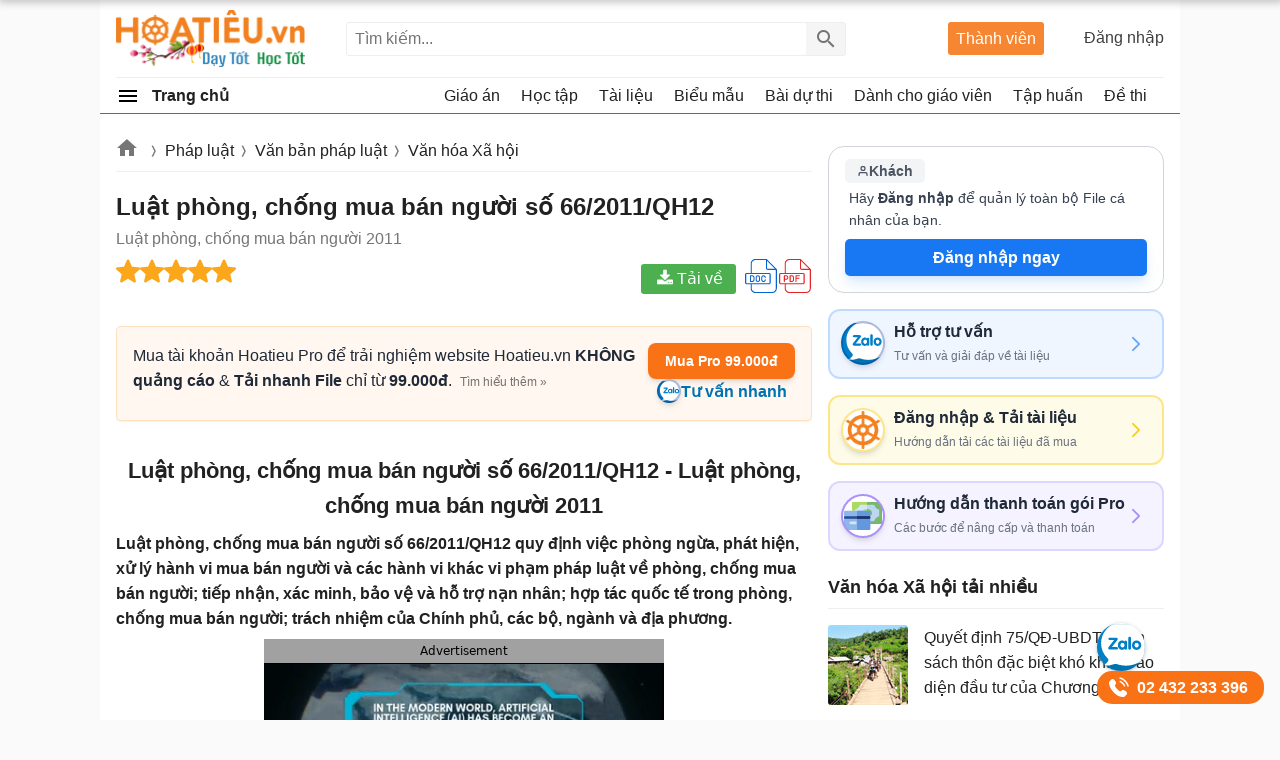

--- FILE ---
content_type: text/html; charset=utf-8
request_url: https://hoatieu.vn/phap-luat/luat-so-66-2011-qh12-phong-chong-mua-ban-nguoi-58064
body_size: 75966
content:

<!DOCTYPE html>
<html>
<head>
    <meta charset="UTF-8" />
    <meta name="viewport" content="width=device-width, initial-scale=1.0" />
    <meta name="theme-color" content="#ffffff">
    
    <meta property="fb:pages" content="105081124602421" />

    <title>Luật phòng, chống mua bán người số 66/2011/QH12 - HoaTieu.vn</title>

        <meta name="description" content="Căn cứ Hiến pháp nước Cộng hòa xã hội chủ nghĩa Việt Nam năm 1992 đã được sửa đổi, bổ sung một số điều theo Nghị quyết số 51/2001/QH10; Quốc hội ban hành Luật phòng," />
            <meta name="keywords" content="Luật số 66-2011-QH12,luật phòng chống mua bán người,tải luật phòng chống mua bán người năm 2011,download luật phòng chống mua bán người,luật phòng chống mua bán người số 66-2011-qh12" />
            <link rel="canonical" href="https://hoatieu.vn/phap-luat/luat-so-66-2011-qh12-phong-chong-mua-ban-nguoi-58064" />
            <meta property="og:image" content="https://f.hoatieu.vn/data/image/2016/03/30/Luat-phong-chong-mua-ban-nguoi-600.jpg" />
            <link rel="manifest" href="/manifest.json" />
    <link rel="icon" sizes="192x192" href="/favicon.192.png" />
    <link rel="apple-touch-icon" sizes="192x192" href="/favicon.192.png" />
    <link rel="search" type="application/opensearchdescription+xml" title="Tìm kiếm - Hoatieu.vn" href="/opensearch.xml" />

    <style>
@charset "UTF-8";html,body,div,span,applet,object,iframe,h1,h2,h3,h4,h5,h6,p,blockquote,pre,a,abbr,acronym,address,big,cite,code,del,dfn,em,img,ins,kbd,q,s,samp,small,strike,strong,sub,sup,tt,var,b,u,i,center,dl,dt,dd,ol,ul,li,fieldset,form,label,legend,table,caption,article,aside,canvas,details,embed,figure,figcaption,footer,header,hgroup,menu,nav,output,ruby,section,summary,time,mark,audio,video{margin:0;padding:0;border:0;font-size:100%;font:inherit}article,aside,details,figcaption,figure,footer,header,hgroup,menu,nav,section{display:block}ol,ul{list-style:none}q{quotes:none}input,textarea,select{font-size:16px}blockquote:before,blockquote:after,q:before,q:after{content:'';content:none}.clear{clear:both;display:block;overflow:hidden;visibility:hidden;width:0;height:0}.searchBox #q:focus{outline:none;border:1px solid #ddd;-webkit-box-shadow:0 0 5px #ddd;box-shadow:0 0 5px #ddd}.clearfix:after{clear:both;content:' ';display:block;font-size:0;line-height:0;visibility:hidden;width:0;height:0}.clearfix{display:inline-block}* html .clearfix{height:1%}.clearfix{display:block}body{background:#fafafa;color:rgba(0,0,0,.87);margin:0;font-family:Arial,Helvetica,sans-serif;font-size:16px;line-height:25px;min-height:100vh}b,strong{font-weight:bold}i,em{font-style:italic}.hide{display:none !important}input{border:1px solid #eee}select{color:#666;border-radius:3px;border:1px solid #eee;margin:5px 0}button{padding:5px;white-space:nowrap}a{color:#039;text-decoration:none}a:hover{color:#bc5100}.header{background:#fff;position:relative;z-index:59;padding:0 16px}.header-logo{position:relative;height:77px}.searchBox .btnHeaderFind{position:absolute;top:1px;right:0;z-index:66;opacity:.54;text-indent:999px;height:2rem;text-align:center;background:#eee url(/Themes/Default/images/search.png) no-repeat center;color:rgba(0,0,0,.87);width:40px;border-left:1px solid #eee;cursor:pointer;display:inline-block;-webkit-appearance:none;-moz-appearance:none;border:none}.logo a{width:191px;display:inline-block;overflow:hidden;text-indent:-9999px;background:url(/Themes/Default/images/logo.svg?v=2) left center no-repeat;background-size:contain;float:left;height:57px;margin:10px 0}.theme .topnav.active::before{content:"";background:url(/themes/default/images/Free.svg) no-repeat center;background-size:30px;width:30px;height:30px;display:inline-block;left:1px;top:12px;opacity:initial;position:absolute;z-index:9999}.theme.pro .topnav.active::before{background:url(/themes/default/images/Pro-i.svg) no-repeat center;background-size:30px}.btn-login{cursor:pointer}.btn-login:hover{color:#bc5100}.searchBox{position:absolute;top:1px;left:230px;bottom:1px;height:34px;margin:auto 0}.nav-top{display:none;position:absolute;width:200px;border:solid 1px #f2f5f8;top:45px;box-shadow:0 1px 3px rgba(0,0,0,.25);border-radius:3px;right:0;background:#fff}.header .topnav:hover .nav-top{display:block}.nav-top li{display:block;position:relative;border-bottom:1px solid #f2f5f8;line-height:35px}.nav-top li a{padding-left:40px;display:block}.nav-top li a:hover{color:#f8752b;cursor:pointer;transition:all 150ms cubic-bezier(0,0,1,1)}.nav-top li a{color:rgba(0,0,0,.87)}.searchBox form{text-align:center}.searchBox #q{display:inline-block;padding:7px 0;width:500px;height:34px;box-sizing:border-box;border-radius:3px;-webkit-appearance:none;-moz-appearance:none;padding-left:8px;padding-right:64px}.header .topnav{position:absolute;right:0;top:25px;padding-bottom:16px;z-index:99}.header .topnav .user-info{display:block}.header .topnav .user-info.notify:before{content:'1';width:24px;height:24px;background:#f00;border-radius:50%;display:inline-block;text-align:center;line-height:24px;color:#fff;animation:blinker 1s linear infinite}.header .topnav .user-info .user-avatar{display:inline-block;width:32px;height:32px;vertical-align:middle;overflow:hidden;border-radius:16px;margin-right:8px}.header .topnav .user-info .user-avatar img{max-width:100%}.header .topnav .user-info .user-name{display:inline-block;max-width:120px;overflow:hidden;color:rgba(0,0,0,.87);vertical-align:middle;white-space:nowrap;text-overflow:ellipsis}.topnav .btn-login{display:block;opacity:.87;min-width:110px;text-align:right}.nav-top li{display:block;position:relative;border-bottom:1px solid #f2f5f8;line-height:35px}.nav-top li a{color:rgba(0,0,0,.87)}.nav-top li a{padding-left:40px;display:block}.nav-top li:last-child{border-bottom:none}.nav-top:after{content:'';display:block;position:absolute;top:-8px;right:75px;width:13px;height:13px;background:#fff;border-top:1px solid #f2f5f8;border-right:1px solid #f2f5f8;-moz-transform:rotate(-45deg);-webkit-transform:rotate(-45deg)}.ui-menu{background:#fff;border:1px solid #ccc;border-top:0;box-shadow:0 2px 10px #888;padding-bottom:8px;border-radius:2px;border-top-color:#d9d9d9}.titleSearch{display:table-cell;width:100%;vertical-align:middle;padding-left:8px}.ui-menu .ui-menu-item-wrapper{width:100%;display:table;vertical-align:middle}.imgSearch{vertical-align:middle;display:table-cell}.imgSearch img{width:32px;height:32px;vertical-align:middle}.ui-menu .ui-menu-item{border-bottom:1px solid #eee;padding:8px;display:block}.ui-menu .ui-menu-item:last-child{border-bottom:0}.ui-menu-item .titleSearch:hover{color:#bc5100}.viewSearch{opacity:.54;font-size:13px;min-width:90px;vertical-align:middle;text-align:right;color:rgba(0,0,0,.87);display:table-cell}.ui-menu .ui-state-focus,.ui-menu .ui-state-active{margin:0}.nav-use::before{content:" ";display:block;opacity:.87;background:url(/themes/default/images/user-new.svg) no-repeat 0 1px;width:24px;height:24px;background-size:24px;position:absolute;left:8px;top:4px}.nav-setting::before{content:" ";display:block;opacity:.87;background:url(/themes/default/images/setting-new.svg) no-repeat 0 1px;width:24px;height:24px;background-size:24px;position:absolute;left:8px;top:4px}.nav-posts::before{content:" ";display:block;opacity:.87;background:url(/themes/default/images/post-new.svg) no-repeat 0 1px;width:24px;height:24px;position:absolute;background-size:24px;left:8px;top:4px}.nav-history::before{content:" ";display:block;opacity:.87;background:url(/themes/default/images/history-new.svg) no-repeat 0 1px;width:24px;height:24px;position:absolute;background-size:24px;left:8px;top:4px}.nav-notify::before{content:" ";display:block;opacity:.87;background:url(/Themes/Default/images/notify-new.svg) no-repeat 0 1px;width:24px;height:24px;position:absolute;background-size:24px;left:8px;top:4px}.nav-out::before{content:" ";display:block;opacity:.87;background:url(/themes/default/images/out-new.svg) no-repeat 0 1px;width:24px;height:24px;position:absolute;background-size:24px;left:8px;top:4px}.ui-autocomplete{max-width:544px !important;z-index:99;position:absolute !important;-webkit-overflow-scrolling:touch;max-height:400px !important;overflow:auto !important}.post .ui-autocomplete{z-index:9999}.ui-autocomplete:hover::-webkit-scrollbar-thumb{background:#ddd}.ui-autocomplete::-webkit-scrollbar{width:5px;border-radius:5px}.ui-autocomplete::-webkit-scrollbar-thumb{border-radius:1px;background:none;border-radius:5px}.searchbox .navbar-list{border:1px solid #eee;border-radius:3px}.iconClear{display:none;width:32px;height:32px;position:absolute;top:0;right:37px;background:url(/themes/default/images/icon-clear.png) no-repeat center;opacity:.54;cursor:pointer}.clearText .iconClear{display:block}.pro .boxpro{display:none !important}.boxpro{position:absolute;top:1px;right:120px;z-index:100;background:#f68632;color:#fff;display:block;border-radius:3px;bottom:1px;height:33px;margin:auto 0}.boxpro a{display:block;color:#fff;height:100%;width:100%;padding:4px 8px}.boxpro a:hover{color:#fff;opacity:.9}.boxpro.active{right:170px}.header .topnav.active{top:21px}.section{display:block;padding:16px;position:relative}.box-taxbox{box-sizing:border-box;border:solid 1px #eee;border-radius:3px;background:#fff}.homePage{padding-right:368px;position:relative}.contentHome{padding:16px 0 16px 16px}.title-header.taxbox{font-size:18px;line-height:24px}.title-header.taxbox h2{display:inline-block}.taxbox-seven .title-header{margin-bottom:16px}.taxbox-seven .list-items{padding:0}.section-box{margin-bottom:16px}.taxbox-oder .viewmore span,.taxbox-six .viewmore span{border-top:0}.adbox{margin-bottom:16px;text-align:center;clear:both;overflow:hidden;background:#fcfcfc}.adbox:before{content:'Quảng cáo';display:block;font-size:12px;color:#666;background:#fff}.rightsidebar{position:absolute;top:16px;right:16px;width:336px;overflow:hidden}.adbox.adzone *{max-width:100%;margin:auto}.adbox.adzone{position:relative}.adbox.adzone img{height:auto}#adrightspeciallinks{min-height:275px}#adrightspecial,#adsposttop{min-height:305px}.taxbox-one .taxbox-center{min-height:335px}#adsposttopboxleft .adauto{min-height:90px}.featuredbox .adbox{width:608px;height:60px;padding:16px 16px 16px 16px;display:block;overflow:hidden}.hover>a>span{color:#bc5100}.title-header{font-weight:bold;position:relative;padding:8px 0;color:rgba(0,0,0,.87);display:block;border-bottom:solid 1px #eee}.title-header.margin{padding-left:16px}.title-header.margin h3{display:inline-block}.title-header img{display:none !important;vertical-align:text-bottom;height:24px;width:24px;vertical-align:top;padding-right:8px;display:inline-block}.title-header span{display:inline-block;line-height:24px;font-size:18px;font-weight:bold}.viewmore span:hover{color:#bc5100}.taxbox.topdownloads{margin-bottom:16px;border:1px solid #eee;border-radius:3px}.taxbox.topdownloads .title-header{padding-left:16px}.viewmore span{font-size:14px;color:rgba(0,0,0,.54);display:block;padding-left:40px;padding-right:16px;text-align:right;white-space:nowrap;text-overflow:ellipsis;text-decoration:none;overflow:hidden;line-height:35px;cursor:pointer;position:relative}.more-bot{display:block;text-align:right;padding:0 16px 8px 0;color:rgba(0,0,0,.54);font-size:14px}.autobot.arel .listview-top li:last-child{border-bottom:1px dashed #eee}.theme .overlay{display:none;width:100%;height:100%;background:rgba(0,0,0,.54);position:fixed;left:0;top:0;right:0;bottom:0;content:' ';z-index:50;-moz-transition:all .5s ease-in;-o-transition:all .5s ease-in;-webkit-transition:all .5s ease-in;transition:all .5s ease-in}.show{display:block !important}.section.box-sidenav.box-sidebar .container{padding-right:352px;background:#fff;box-sizing:border-box}.section.box-sidenav .container .textview{padding:16px 0}.sidebar{width:336px;position:absolute;top:16px;right:0;left:initial}.section.box-sidenav .container{background:#fff;box-sizing:border-box;padding-right:16px}#scrolltop{position:fixed;bottom:100px;right:0;z-index:9999;height:32px;width:32px;background:#fff url(/themes/default/images/scrolltop.png) no-repeat center;background-size:32px;cursor:pointer;opacity:0;border-radius:50%;visibility:hidden;transition:all ease .5s;transition-delay:2s}.scrollup #scrolltop{opacity:.87;visibility:visible;right:16px;transition-delay:0s}.taxbox-cards .box-taxbox{padding:16px 368px 16px 16px}.cards-right{position:absolute;top:16px;right:16px}.taxonomyPage{padding-right:368px;position:relative;overflow:hidden}.six .taxonomyPage{padding-right:initial}.six .contentHome{padding:0 16px 16px 16px}#main{width:1080px;margin:auto;border-radius:6px;background:#fff;min-height:100vh}.ui-helper-hidden-accessible{border:0;clip:rect(0 0 0 0);height:1px;margin:-1px;overflow:hidden;padding:0;position:absolute;width:1px}.theme.pro .adbox{display:none !important}.theme.pro .user-info{position:relative}.box-classify{display:none;position:fixed;top:0;left:0;right:0;bottom:0;z-index:104;border-radius:8px;background:#fff;max-width:600px;max-height:520px;margin:auto;padding:16px;text-align:initial;overflow:hidden}.h-div{text-align:center;display:block;font-weight:bold;padding:8px}.item-div{display:flex;flex-wrap:wrap;justify-content:space-around}.item-div .item-sifi{padding:2px 32px;border-radius:3px;text-align:center;border:1px solid #34a750;cursor:pointer;position:relative}.item-div .item-sifi:hover{opacity:.9}.item-div .item-sifi.active{background:#34a750;color:#fff}.item-div .item-sifi.active:before{content:"";background:url(/Themes/Default/images/check_black.svg) no-repeat center;background-size:18px;width:18px;height:18px;position:absolute;left:10px;top:5px;filter:brightness(0) invert(1)}.title-sifi,.ct-div{margin-bottom:24px;display:block}.listtax{column-width:150px;column-fill:balance;position:relative;display:block;column-gap:24px;top:0;padding:16px}.item-div.itemclass{display:block}.icheckx{display:inline-block;vertical-align:middle}.box-itemcheck{width:18px;height:18px;background:#bdbdbd;border:1px solid #bdbdbd;border-radius:3px;margin-right:4px}.listtax li{display:block;margin-bottom:8px;cursor:pointer}.listtax li.active .box-itemcheck{background:initial;position:relative}.listtax li.active .box-itemcheck:before{content:"";background:url(/Themes/Default/images/check_black.svg) no-repeat center;background-size:18px;width:18px;height:18px;position:absolute;left:0;top:0}.button-save{background:#bdbdbd;border-radius:5px;padding:4px 24px;display:block;text-align:center;max-width:130px;margin:0 auto;cursor:pointer}.button-save.active{background:#34a750;color:#fff}.button-save:hover{opacity:.9}.classify .overlay{visibility:visible;z-index:103;display:block}.classify .box-classify{display:block}@media(max-width:1223px){#main{width:1004px;overflow:hidden}}.Boxopt,.boxExpityDate{display:none;position:fixed;top:0;left:0;right:0;z-index:99999;border-radius:3px;padding:0;background:#fff;max-width:686px;margin:99px auto}.notesms{display:block;text-align:center;color:#f00;position:absolute;max-width:300px;margin:0 auto;left:1px;right:1px;bottom:10px;font-size:14px}.title-otp{display:block;color:#009b41;font-weight:bold;border-bottom:1px solid rgba(0,155,65,.3);line-height:40px;height:40px;padding-left:16px}.btn-send-otp{display:block;background:#009b41;border:1px solid #009b41;color:#fff;padding:4px 6px;text-align:center;font-weight:bold;border-radius:8px;cursor:pointer;max-width:222px;margin:16px auto}a.btn-send-otp:hover{color:#fff;opacity:.9}.noteotp{font-size:14px}.conten-opt{display:block;padding:24px}.btn-send-otp.isending{pointer-events:none;position:relative;text-indent:-999999px}.btn-send-otp .loader{width:6px;height:6px;border-radius:50%;display:block;margin:0 auto;position:absolute;color:#fff;top:13px;left:15%;box-sizing:border-box;animation:shadow 2s linear infinite}.box-numberphone{position:relative}.errphone{position:absolute;left:230px;top:6px;display:none;font-size:14px;color:#f4b624}.errphone.hindcolor{display:block}.numberphone{display:block;border-radius:5px;border:1px solid #bdbdbd;box-sizing:border-box;padding:6px 12px !important;line-height:22px;font-size:16px;width:222px;margin-bottom:8px;vertical-align:top}.titleopt{display:block;margin-bottom:8px}.showExpiry .overlay{visibility:visible;z-index:100}.showExpiry .boxExpityDate{display:block}.showotp .overlay{visibility:visible;z-index:100}.showotp .Boxopt{display:block}.content-exdate{display:block;padding:24px}.text-ex{margin-bottom:16px}.texttime{border:1px dashed #cecece;padding:16px;border-radius:3px}.grid-2,.box-tt.bflex{display:flex;flex-wrap:wrap;justify-content:space-between}.boxbtn{display:block;margin:auto 0}.ibox span{display:block}.ibox span:last-of-type{display:block;color:#e03e2d;text-align:center}.ibox span:last-of-type b{font-weight:bold}a.btn.btn-sale-soon{background:#009b41;color:#fff;font-weight:bold;border:0;width:142px;margin:auto}.content-exdate{border-radius:3px}.content-exdate .exbohl{color:#d92600;font-weight:bold;padding-bottom:4px}.text-ex span{display:block}.f-title{font-size:18px;display:block}.package{display:block;background:#009b41;border:1px solid #009b41;color:#fff;padding:4px 6px;text-align:center;font-weight:bold;border-radius:5px;cursor:pointer;max-width:222px;margin:16px auto 0 auto}.package:hover{color:#fff;opacity:.9}.box-classify{display:none;position:fixed;top:0;left:0;right:0;bottom:0;z-index:104;border-radius:8px;background:#fff;max-width:600px;max-height:520px;margin:auto;padding:16px;text-align:initial;overflow:hidden}.h-div{text-align:center;display:block;font-weight:bold;padding:8px}.item-div{display:flex;flex-wrap:wrap;justify-content:space-around}.item-div .item-sifi{padding:2px 32px;border-radius:3px;text-align:center;border:1px solid #34a750;cursor:pointer;position:relative}.item-div .item-sifi:hover{opacity:.9}.item-div .item-sifi.active{background:#34a750;color:#fff}.item-div .item-sifi.active:before{content:"";background:url(/Themes/Default/images/check_black.svg) no-repeat center;background-size:18px;width:18px;height:18px;position:absolute;left:10px;top:5px;filter:brightness(0) invert(1)}.title-sifi,.ct-div{margin-bottom:24px;display:block}.listtax{column-width:150px;column-fill:balance;position:relative;display:block;column-gap:24px;top:0;padding:16px}.box-left-menu .listtax{padding:8px 0 16px 0}.box-left-menu .toc-head{text-indent:16px;position:relative}.item-tax-view{display:block;padding:4px 16px}.box-left-menu .listtax li.inactive{background:#eee}.item-div.itemclass{display:block}.icheckx{display:inline-block;vertical-align:middle}.box-itemcheck{width:18px;height:18px;background:#bdbdbd;border:1px solid #bdbdbd;border-radius:3px;margin-right:4px}.listtax li{display:block;margin-bottom:8px;cursor:pointer}.listtax li.active .box-itemcheck{background:initial;position:relative}.listtax li.active .box-itemcheck:before{content:"";background:url(/Themes/Default/images/check_black.svg) no-repeat center;background-size:18px;width:18px;height:18px;position:absolute;left:0;top:0}.button-save{background:#bdbdbd;border-radius:5px;padding:4px 24px;display:block;text-align:center;max-width:130px;margin:0 auto;cursor:pointer}.button-save.active{background:#34a750;color:#fff}.button-save:hover{opacity:.9}.classify .overlay{visibility:visible;z-index:103;display:block}.classify .box-classify{display:block}.confirm-gold{max-width:1200px;margin:0 auto;display:none;padding:8px 0;background:#fdf0d3;cursor:pointer}.confirm-gold.aview{display:block}.banner-g{padding:0 16px}.banner-g>b{color:#009b41}.box-cf-gold{display:none;position:fixed;top:50px;left:0;right:0;z-index:99999;border-radius:8px;padding:0;background:#fff;max-width:555px;margin:99px auto;padding:24px}.showgold .overlay{visibility:visible;z-index:60}.sbmit-g.vloading{pointer-events:none}.showgold .box-cf-gold{display:block}.text-g{display:block;margin-bottom:16px}.sbmit-g{background:#34a750;padding:5px;border-radius:3px;display:block;max-width:200px;display:block;text-align:center;color:#fff;margin:16px auto;cursor:pointer}.itgold{display:inline-block}.select-g{display:block;width:100%;min-width:150px;padding:.375rem 2.25rem .375rem .75rem;font-size:1rem;font-weight:400;line-height:1.5;color:#212529;background-color:#fff;background-image:url(/Themes/Default/images/down-16.svg);background-repeat:no-repeat;background-position:right .75rem center;background-size:16px 12px;border:1px solid #ced4da;border-radius:.25rem;transition:border-color .15s ease-in-out,box-shadow .15s ease-in-out;-webkit-appearance:none;-moz-appearance:none}.sbmit-g:hover{opacity:.9}.gclose{position:absolute;width:32px;height:32px;padding:8px;right:0;top:0;cursor:pointer;display:block;background:url(/themes/default/images/icon-clear.png) no-repeat center}.highlight{font-weight:bold}.showExpiry .overlay{display:block;visibility:visible;z-index:100}.showExpiry .boxExpityDate{display:block}.overlay{display:none;width:100%;height:100%;background:rgba(0,0,0,.32);position:fixed;left:0;top:0;right:0;bottom:0;content:' ';z-index:70;-moz-transition:all .5s ease-in;-o-transition:all .5s ease-in;-webkit-transition:all .5s ease-in;transition:all .5s ease-in}.showvery .overlay{display:block}.boxextend a{padding:0 16px;color:initial}.boxextend a:hover{color:#f8752b}.xname{font-style:normal}.boxextend{max-width:1200px;margin:0 auto;display:none;padding:8px 0;background:#fdf0d3;cursor:pointer;text-align:center}.list-ex{position:absolute;top:29px;right:0;display:none;z-index:999;background:#fff;z-index:99;box-shadow:5px 5px 10px 0 rgba(0,0,0,.5);padding:16px;border-radius:8px;border-top:solid 1px #bc5100;text-align:left}.item-ex{position:relative}.item-ex:hover .list-ex{display:block}.contact-iconzalo-more{position:fixed;bottom:16px;right:16px;z-index:103;display:flex;flex-direction:column;align-items:end;gap:16px;transition:transform .3s ease}.contact-iconzalo-more .zalo-contact-a{position:relative;display:block;height:48px;width:48px}.contact-iconzalo-more .zalo-contact-a::before{content:"";background:url(/Themes/Default/images/zalo-banner.svg) no-repeat center;background-size:50px;width:48px;height:48px;position:absolute;right:0;top:0;border-radius:50%;background-position-x:-2px;background-position-y:1px;background-color:#fff;box-shadow:0 .62px 1.25px rgba(60,64,67,.3),0 1.25px 3.77px 1.25px rgba(60,64,67,.15)}.contact-iconzalo-more .call-contact-a{position:relative;padding-left:32px;background-color:#f97316;padding:4px 16px 4px 40px;border-radius:15px;color:#fff;font-weight:bold}.contact-iconzalo-more .call-contact-a:after{content:"02 432 233 396"}.contact-iconzalo-more .call-contact-a::before{content:"";background:url(/Themes/Default/images/phone-contact.svg) no-repeat center;background-size:24px;width:24px;height:24px;position:absolute;left:9px;top:5px}.contact-iconzalo-more.hidden{transform:translateX(120%)}.contact-iconzalo-more .zalo-contact-a:hover::before{transition:all .5s ease-in;transform:scale(1.1);animation:shake .5s ease}.contact-iconzalo-more .call-contact-a:hover::before{transition:all .5s ease-in;transform:scale(1.1);animation:shake 1s ease}@keyframes shake{0%{transform:rotate(0deg)}25%{transform:rotate(-5deg)}50%{transform:rotate(5deg)}75%{transform:rotate(-5deg)}100%{transform:rotate(0deg)}}.taxbox-contact .main-container{width:100%;margin:0 auto;padding:0 16px 16px 0}.taxbox-contact .card-contact{background-color:#fff;border-radius:5px}.taxbox-contact .card-contact-header{background-color:#0b69eb;padding:8px 16px;text-align:center;border-radius:5px 5px 0 0}.taxbox-contact .card-contact-header .header{font-size:14px;font-weight:700;color:#fff;background:unset;margin:0}.taxbox-contact .card-contact-header p{color:#ccfbf1;margin-top:0;font-size:14px;margin-bottom:0}.taxbox-contact .options-container>*:not(:last-child){margin-bottom:16px}.taxbox-contact .support-card-contact{display:flex;align-items:center;padding:8px 16px;border-width:2px;border-style:solid;border-radius:12px;transition:all .3s ease-in-out;text-decoration:none}.taxbox-contact .support-card-contact:hover{transform:translateY(-4px);box-shadow:0 10px 20px rgba(0,0,0,.08),0 4px 8px rgba(0,0,0,.04)}.taxbox-contact .icon-wrapper{height:32px;width:32px;border-radius:9999px;display:flex;align-items:center;justify-content:center;margin-right:16px;flex-shrink:0}.taxbox-contact .icon-wrapper svg{width:24px;height:24px;color:#fff}.taxbox-contact .arrow-icon{width:20px;height:20px;margin-left:auto}.taxbox-contact .support-card-contact-content h2{font-weight:600;color:#1f2937;font-size:16px;margin:0}.taxbox-contact .support-card-contact-content p{color:#6b7280;font-size:12px;margin:0}.taxbox-contact .support-card-contact.consulting{background-color:#eff6ff;border-color:#bfdbfe}.taxbox-contact .consulting .icon-wrapper{background-color:#3b82f6}.taxbox-contact .consulting .arrow-icon{color:#60a5fa}.taxbox-contact .support-card-contact.login{background-color:#fefce8;border-color:#fde68a}.taxbox-contact .login .icon-wrapper{background-color:#eab308}.taxbox-contact .login .arrow-icon{color:#facc15}.taxbox-contact .support-card-contact.payment{background-color:#f5f3ff;border-color:#ddd6fe}.taxbox-contact .payment .icon-wrapper{background-color:#8b5cf6}.taxbox-contact .payment .arrow-icon{color:#a78bfa}.support-card-contact .zalo-icon-banner{position:relative;padding-left:24px}.support-card-contact .zalo-icon-banner:before{content:"";background:url(/Themes/Default/images/zalo-banner.svg) no-repeat center;background-size:44px;width:40px;height:40px;display:block;position:absolute;left:-9px !important;top:-23px !important;border:2px solid #00339954 !important;background-position-x:-2px;background-position-y:0;border-radius:50%;box-shadow:0 4px 6px -1px rgba(0,0,0,.1),0 2px 4px -2px rgba(0,0,0,.1);background-color:#fff}.support-card-contact .logo-1x{position:relative;padding-left:24px}.support-card-contact .logo-1x:before{content:"";background:url(/Themes/Default/images/logo-1x.png) no-repeat center;background-size:38px;width:40px;height:40px;display:block;position:absolute;left:-9px;top:-22px;background-position-x:1px;background-position-y:1.4px;border-radius:50%;border:2px solid #fde68a;box-shadow:0 4px 6px -1px rgba(0,0,0,.1),0 2px 4px -2px rgba(0,0,0,.1);background-color:#fff}.support-card-contact .payment-icon{position:relative;padding-left:24px}.support-card-contact .payment-icon:before{content:"";background:url(/Themes/Default/images/payment-icon.svg) no-repeat center;background-size:38px;width:40px;height:40px;display:block;position:absolute;left:-9px;top:-22px;background-position-x:1px;background-position-y:1.4px;border-radius:50%;border:2px solid #ab90fa;box-shadow:0 4px 6px -1px rgba(0,0,0,.1),0 2px 4px -2px rgba(0,0,0,.1);background-color:#fff}.box-ttorder{border:1.3px solid #d9d9d9;border-radius:3px;overflow:hidden;margin-bottom:16px;padding:8px 16px;background:#f9fafb}.box-ttorder ul li a{display:block;padding:8px;position:relative;color:initial;padding-left:34px;font-weight:bold}.box-ttorder ul li a b{color:#f44336}.box-ttorder ul li{margin-bottom:8px;border-bottom:1px solid #d9d9d9}.box-ttorder ul li:last-child{border-bottom:0;margin-bottom:0}.box-ttorder ul li a::before{content:"";background:url(/Themes/Default/images/inbox.png) no-repeat center;background-size:20px;width:20px;height:20px;position:absolute;left:8px}.addview:hover{opacity:.9}.addview.subnull{margin-top:8px;font-size:15px}.addview{background:#2563eb;padding:6px 8px;border-radius:3px;color:#fff;position:relative;text-align:center;display:block;cursor:pointer;margin-bottom:8px}.addview::before{content:"";background:url(/Themes/Default/images/add_24dp.svg) no-repeat center;background-size:20px;width:20px;height:20px;display:block;position:absolute;left:1px;right:123px;margin:auto;top:-1px;bottom:1px;filter:brightness(0) saturate(100%) invert(100%) sepia(5%) saturate(0%) hue-rotate(251deg) brightness(102%) contrast(103%)}.addview.subnull::before{display:none}.addview a{color:#fff;font-weight:bold}.box-ttorder ul li a.ttpro::before{content:"";background:url(/Themes/Default/images/pro-24.png) no-repeat center;background-size:20px;width:20px;height:20px;filter:brightness(0) saturate(100%) invert(59%) sepia(63%) saturate(5181%) hue-rotate(185deg) brightness(101%) contrast(90%)}.box-ttorder.bnull{padding:0;border:0;margin-bottom:8px;background:#fff}.box-ttorder.bnull .addview.subnull{margin-top:0}.box-ttorder{min-height:138px;visibility:hidden}.box-ttorder.tdone{visibility:visible;min-height:initial}a.boxextend.orderFile{color:initial}a.boxextend.orderFile:hover{color:#f8752b}.boxextend.renew{text-align:center}.card-order{background-color:#fff;border-radius:1rem;max-width:336px;overflow:hidden;border:1px solid #d1d5db;position:relative;margin-bottom:16px;padding:12px 16px 16px 16px}.card-order .headercar{display:flex;align-items:center;justify-content:space-between;gap:.5rem;margin-bottom:4px}.card-order .badge{background-color:#f3f4f6;color:#4b5563;padding:2px 12px;border-radius:5px;font-weight:bold;display:flex;align-items:center;gap:8px;white-space:nowrap;height:100%;align-self:center}.card-order .stats-group{display:flex;align-items:center;gap:.75rem;margin-right:.25rem}.card-order .stat-item{display:flex;flex-direction:column;align-items:center;justify-content:center}.card-order .stat-label{font-size:10px;color:#6b7280;font-weight:600;text-transform:uppercase;display:flex;align-items:center;gap:.25rem}.card-order .stat-value{font-size:.875rem;font-weight:700;color:#374151;line-height:1.25}.card-order .contentcar{text-align:left;margin-bottom:8px;padding-left:.25rem;padding-right:.25rem}.card-order .text-desc{color:#374151;font-size:.875rem;line-height:1.625}.card-order .highlight-blue{font-weight:700;color:#1877f2}.card-order .btn-upgrade{background-color:#1877f2;color:#fff;font-weight:600;padding:6px 8px;border:none;border-radius:5px;box-shadow:0 10px 15px -3px rgba(191,219,254,.5),0 4px 6px -2px rgba(191,219,254,.5);transition:all .3s ease;display:flex;align-items:center;justify-content:center;gap:.5rem;margin-bottom:0;cursor:pointer}.card-order .btn-upgrade:hover{background-color:#1d4ed8;box-shadow:0 4px 6px -1px rgba(0,0,0,.1),0 2px 4px -1px rgba(0,0,0,.06)}.card-order .badge.upro{background:#f5c84c;color:#fff}.card-order .btn-upgrade.iaddmore{background:#4caf50}.card-order .btn-upgrade.iaddmore{background-color:#1877f2}.card-order .btn-upgrade.iaddmore.uppro{background-color:#4caf50}.card-order .btn-upgrade:hover{opacity:.87}a.boxextend.orderFile.ypay{color:#4caf50}.mainNav{background:#fff;z-index:58;position:relative}.navbar{border-top:solid 1px #eee}.item.all>a{font-weight:bold}.item.all a{display:block;height:35px;color:rgba(0,0,0,.87)}.navbar>li>a{color:rgba(0,0,0,.87);border-right:1px solid #fff;line-height:35px;text-align:left;display:block;white-space:nowrap;padding-right:16px;text-overflow:ellipsis;overflow:hidden}.navbar .item.all>a>img{vertical-align:text-bottom;height:24px;width:24px;margin-top:6px;margin-right:8px}.mainNav{border-bottom:solid 1px #bc5100}.item.all span{display:inline-block;vertical-align:top}.item.all{position:relative;float:left;width:200px}.navigation{display:none;list-style:none;position:absolute;padding:0;left:-16px;height:299px;border:1px solid #eee;background:#fff;z-index:999;opacity:0;-moz-transition:all .1s ease-in;-o-transition:all .1s ease-in;-webkit-transition:all .1s ease-in;transition:all .1s ease-in}.mainNav .item.all:hover .navigation{display:block;width:220px;opacity:1;border:0;border-top:1px solid #eee;border-radius:0}.navigation li{text-indent:0;height:40px;margin:0;padding:0}.item.all .navigation a{padding:0 0 0 16px;height:40px}.navigation li a{color:rgba(0,0,0,.87);line-height:33px;text-align:left;display:block;position:relative;white-space:nowrap;padding:0 16px 0 8px;-ms-text-overflow:ellipsis;-o-text-overflow:ellipsis;text-overflow:ellipsis;overflow:hidden}.navigation .item a img{vertical-align:top;height:24px;width:24px;position:absolute;margin-right:4px;-moz-filter:brightness(0) invert(1);-webkit-filter:brightness(0) invert(1);filter:brightness(0) invert(1)}.navigation .item a img{-moz-filter:none;-webkit-filter:none;margin-top:8px;filter:none}.navigation>li>ul{top:-1px;border-top:solid 1px #eee;overflow-y:auto;overflow-x:hidden;height:299px;background-color:#fff;display:none;position:absolute;left:220px;border-left:none;z-index:1000;border-radius:0 0 4px 0;right:auto;column-width:221px;column-gap:0;column-fill:auto;column-fill:balance}.navigation .item ul li{text-indent:0;height:32px;margin:0;padding:0;background:#fff}.navigation .item ul a{text-align:left;padding:0 8px}.navigation .item a span{vertical-align:sub;text-indent:40px;display:block;white-space:nowrap;text-overflow:ellipsis;overflow:hidden;line-height:40px}.navbar .item.right{height:35px;text-align:right;float:none !important}.navbar .item.right li{display:inline-block}.navbar .item.right li a{color:rgba(0,0,0,.87);border-right:1px solid #fff;line-height:35px;text-align:left;display:block;white-space:nowrap;padding-right:16px;text-overflow:ellipsis;overflow:hidden}.navbar .item.right li a img{vertical-align:text-bottom;height:18px;width:18px;margin-right:4px}li .hover ul{display:block;border-left:1px solid #eee}.navbar .item.right li a:hover{color:#bc5100}.navigation .item ul a:hover{color:#bc5100}.mainNav{padding:0 16px}.nav-top li a:hover{color:#bc5100}.nav-use::before{content:" ";display:block;opacity:.87;background:url(/themes/default/images/user-new.svg) no-repeat 0 1px;width:24px;height:24px;background-size:24px;position:absolute;left:8px;top:4px}.nav-setting::before{content:" ";display:block;opacity:.87;background:url(/themes/default/images/setting-new.svg) no-repeat 0 1px;width:24px;height:24px;background-size:24px;position:absolute;left:8px;top:4px}.nav-posts::before{content:" ";display:block;opacity:.87;background:url(/themes/default/images/post-new.svg) no-repeat 0 1px;width:24px;height:24px;position:absolute;background-size:24px;left:8px;top:4px}.nav-history::before{content:" ";display:block;opacity:.87;background:url(/themes/default/images/history-new.svg) no-repeat 0 1px;width:24px;height:24px;position:absolute;background-size:24px;left:8px;top:4px}.nav-notify::before{content:" ";display:block;opacity:.87;background:url(/Themes/Default/images/notify-new.svg) no-repeat 0 1px;width:24px;height:24px;position:absolute;background-size:24px;left:8px;top:4px}.nav-out::before{content:" ";display:block;opacity:.87;background:url(/themes/default/images/out-new.svg) no-repeat 0 1px;width:24px;height:24px;position:absolute;background-size:24px;left:8px;top:4px}.fb-share,.zalo-share,.twitter-share,.more-share{position:relative;width:32px;height:32px}.fb-share.large i,.zalo-share.large i,.more-share.large i{display:block;position:absolute;top:8px;left:32px;color:#fff;font-size:13px;font-style:normal}.large .icon-share{width:115px;border-radius:2px}.large .icon-fb{background:#3b5998}.large .icon-zalo{background:#018fe5}.large .icon-more{background:#4caf50}.fb-share.large,.zalo-share.large,.more-share.large,.twitter-share.large{width:32px;border-radius:3px}.sharebox .fb-share i,.sharebox .zalo-share i,.sharebox .more-share i{display:none}.sharebox .fb-share.large i,.sharebox .zalo-share.large i,.sharebox .more-share.large i{display:block}.dialog-share .hide{display:none}.dialog-share .fb-share i,.dialog-share .zalo-share i{display:block}.dialog-share .fb-share,.dialog-share .zalo-share,.dialog-share .more-share,.dialog-share .twitter-share,.dialog-share .qrcode-share{background:#fff}.fb-share.square-share,.zalo-share.square-share,.twitter-share.square-share,.more-share.square-share{border-radius:3px}.icon-share{width:32px;height:32px;display:block}.dialog-share .share-title{color:rgba(0,0,0,.87);font-size:20px;font-weight:bold;padding:12px 0;padding-left:24px;margin-bottom:16px;line-height:24px;border-bottom:solid 1px #eee}.fb-share,.icon-fb{background:#3b5998;width:32px;height:32px;display:block;border-radius:30px}.fb-share::after{content:" ";background:url(/themes/default/images/facebook.png) no-repeat;width:16px;height:16px;position:absolute;left:8px;top:8px;display:block}.bookmark.saved::after{background:url(/themes/default/images/bookmark-on.png) no-repeat}.bookmark::after{content:" ";background:url(/themes/default/images/bookmark.png) no-repeat;width:16px;height:16px;position:absolute;left:8px;top:8px;display:block}.bookmark{position:relative}.check-bookmark{display:block;width:100px;font-size:11px;color:rgba(0,0,0,.87);position:absolute;top:32px;line-height:18px;right:-37px}.dialog-share span i{position:absolute;top:0;font-style:normal;left:48px}.more-share,.icon-more{background:#4caf50;position:relative;width:32px;display:block;border-radius:30px;height:32px}.more-share::after{content:" ";background:url(/themes/default/images/share-16.png) no-repeat;width:16px;height:16px;position:absolute;left:8px;top:8px;display:block}.zalo-share,.icon-zalo{background:#018fe5;position:relative;width:32px;display:block;border-radius:30px;height:32px}.zalo-share::after{content:" ";background:url(/themes/default/images/zalo.png) no-repeat;width:16px;height:16px;position:absolute;left:8px;top:8px;display:block}.twitter-share,.icon-twitter{background:#1da1f2;position:relative;width:32px;display:block;border-radius:30px;height:32px}.twitter-share::after{content:" ";background:url(/themes/default/images/twitter.png) no-repeat;width:16px;height:16px;position:absolute;left:8px;top:8px;display:block}.qrcode-share::after{content:" ";background:url(/themes/default/images/qr-code.png) no-repeat;width:16px;height:16px;position:absolute;left:8px;top:8px;display:block}.sharebox{line-height:32px}.sharebox>span{display:inline-block;float:left;margin-right:8px;margin-bottom:0 !important;cursor:pointer}.sharebox>span:last-child{margin-right:0}.sharebox.vertical{position:fixed;top:200px;left:11.5px}.sharebox span{margin-bottom:5px}.sharebox.large span{margin-bottom:0}.overlay-share{display:none;width:100%;height:100%;background:rgba(0,0,0,.32);position:fixed;left:0;top:0;right:0;bottom:0;content:' ';z-index:70;-moz-transition:all .5s ease-in;-o-transition:all .5s ease-in;-webkit-transition:all .5s ease-in;transition:all .5s ease-in}.share .overlay-share{display:block}#qrcode{padding:0 16px;text-align:justify;border-top:1px solid #eee;padding-top:16px;text-align:center}.qrcode-share{position:relative;border-radius:30px;height:32px;width:32px;background:#808080}.bookmark{position:relative;border-radius:30px;height:32px;width:32px;background:#ff8f00}.qrcode-share .icon-qrcode{background:#6d6f6e;position:relative;width:32px;display:block;border-radius:30px;height:32px}#qrcode .hide{display:none}#qrcode p{padding:8px 0;font-size:14px}.dialog-share{display:none !important;position:fixed;left:16px;max-width:300px;margin:auto;max-height:calc(100vh - 3.5rem);top:32px;right:16px;align-items:center;z-index:9999;background:#fff;border-radius:3px;overflow:hidden;overflow-y:auto}.dialog-share>span{display:inline-block;width:84%;margin:0 24px 16px 24px;line-height:32px;cursor:pointer}.close-box-share{font-size:18px;display:inline-block;border-top:solid 1px #eee;line-height:40px;width:100%;text-align:center;cursor:pointer}.share .dialog-share{display:block !important}.sharebox.vertical span{float:none;display:block}.toggle-share{left:16px;bottom:100px;padding:0;visibility:hidden;display:none;transition:all .5s;position:fixed;height:32px;width:32px;z-index:999;opacity:.87;background:#4caf50;cursor:pointer;border-radius:30px}.vertical .toggle-share{visibility:visible;display:block}.toggle-share::after{content:" ";background:url(/themes/default/images/share-16.png) no-repeat;width:16px;height:16px;position:absolute;left:8px;top:8px;display:block}.sharebox>span:hover{opacity:.9}.dialog-share>span:hover{opacity:.9}@media screen and (min-width:1223px){.check-bookmark{width:110px;font-size:12px;right:initial}}@media screen and (max-width:1223px){.toggle-share{left:inherit;right:16px;opacity:0;bottom:150px;transition:all ease .5s;transition-delay:2s}.vertical.scrollup .toggle-share{opacity:.87;visibility:visible;right:16px;transition-delay:0s}.scrolldown.vertical .toggle-share{right:0;opacity:0;visibility:hidden;transition:all ease .5s;transition-delay:2s}}@media screen and (max-width:479px){.dialog-share{padding-top:8px}.dialog-share .ifb::after{top:12px}.dialog-share span:first-child{border-top:none}.dialog-share .close-box{margin-top:0;line-height:40px}}.listbox{padding:16px 8px 0 8px;display:flex;flex-wrap:wrap}.listbox>li{display:inline-block;width:20%;position:relative;height:216px;float:left;overflow:hidden;background:#fff}.taxbox-oder .listbox>li{width:33.3%;height:192px}.taxbox-oder .listbox{padding:16px 0 0 0;margin:0 -8px}.listbox>li a{display:block;margin:0 8px 0 8px;color:rgba(0,0,0,.87)}.listbox .thumb-images{height:120px;display:block;border-radius:3px;text-align:center;overflow:hidden}.listbox .thumb-images img{width:100%;border-radius:3px}.app-description{max-height:47px;text-overflow:ellipsis;overflow:hidden;display:block;margin-top:8px;font-style:normal}.app-view{text-align:center;top:0;left:8px;opacity:.87;position:absolute;font-size:12px;overflow:hidden;display:block}.app-view img{float:left;width:24px;background-size:24px;height:24px;display:inline-block}.listbox li a:hover span{color:#bc5100}.listbox>li a:hover{color:#bc5100;z-index:1;opacity:.9}.relateddoc .listbox>li{width:25%}.t-price{color:#cf311c;font-weight:bold}.taxbox-paid .app-description{margin-bottom:8px}.banner-center .listbox{display:flex}.banner-center .listbox>li:first-child{flex:2;background-color:#add8e6}.banner-center .listbox>li{flex:1;background-color:#90ee90;margin-left:10px}.QArating{white-space:nowrap;display:inline-block;padding:4px 8px;background:#f5f8ff;border-radius:3px;min-width:120px;text-align:center}.QArating a{display:inline-block;white-space:nowrap;width:33.3%}.Downvote::after{content:'';width:0;right:0;border-top:6px solid #288ad6;border-left:6px solid transparent;border-right:6px solid transparent;display:inline-block;vertical-align:middle;margin:-2px 0 0 5px}.QAaction{display:block;position:relative}.QAanswer{position:absolute;top:0;right:0}.listnav{right:auto;column-width:220px;column-gap:0;column-fill:auto;column-fill:balance;top:0;padding:16px}.navbar-list{border-bottom:1px solid #eee}.listnav li a{color:rgba(0,0,0,.87);display:block;white-space:nowrap;text-overflow:ellipsis;padding:4px 0 4px 0;text-decoration:none;overflow:hidden;line-height:26px;position:relative}.listnav li img{height:24px;width:24px;margin-right:8px;max-height:24px;vertical-align:bottom;position:relative;left:0}.theme.search .listnav li h3{display:initial}.listnav.list-level-first>li{position:relative;-webkit-column-break-inside:avoid;page-break-inside:avoid;break-inside:avoid}.viewmore span{font-size:14px;color:rgba(0,0,0,.54);display:block;padding-left:40px;padding-right:16px;text-align:right;white-space:nowrap;text-overflow:ellipsis;text-decoration:none;overflow:hidden;line-height:35px;position:relative}.taxbox-two .viewmore{position:absolute;bottom:0;display:block;width:100%}.listnav li a:hover{color:#bc5100}.taxbox-two .viewmore span{text-align:left}.taxbox-left ul li:hover a{color:#bc5100}.navbar-list:hover::-webkit-scrollbar-thumb{background:#c1c1c1}.navbar-list::-webkit-scrollbar{width:5px}.navbar-list::-webkit-scrollbar-thumb{border-radius:1px;background:none}#trumbowyg-icons{overflow:hidden;visibility:hidden;height:0;width:0}#trumbowyg-icons svg{height:0;width:0}.trumbowyg-box *,.trumbowyg-box *::before,.trumbowyg-box *::after,.trumbowyg-modal *,.trumbowyg-modal *::before,.trumbowyg-modal *::after{box-sizing:border-box}.trumbowyg-box svg,.trumbowyg-modal svg{width:22px;height:100%;filter:invert(41%) sepia(0%) saturate(0%) hue-rotate(165deg) brightness(91%) contrast(84%)}.trumbowyg-box,.trumbowyg-editor{display:block;position:relative;width:100%;border-radius:5px;min-height:56px}.trumbowyg-box strong{font-weight:bold}.trumbowyg-box .trumbowyg-editor{margin:0 auto}.trumbowyg-box.trumbowyg-fullscreen{background:#fefefe;border:none !important}.trumbowyg-editor,.trumbowyg-textarea{position:relative;box-sizing:border-box;padding:20px;min-height:72px;width:100%;border-style:none;resize:none;outline:none;overflow:auto;-webkit-user-select:text;-moz-user-select:text;-ms-user-select:text;user-select:text}.trumbowyg-editor.trumbowyg-autogrow-on-enter,.trumbowyg-textarea.trumbowyg-autogrow-on-enter{transition:height 300ms ease-out}.trumbowyg-box-blur .trumbowyg-editor *,.trumbowyg-box-blur .trumbowyg-editor::before{color:transparent !important;text-shadow:0 0 7px #333}@media screen and (min-width:0 \0){.trumbowyg-box-blur .trumbowyg-editor *,.trumbowyg-box-blur .trumbowyg-editor::before{color:rgba(200,200,200,.6) !important}}@supports (-ms-accelerator:true){.trumbowyg-box-blur .trumbowyg-editor *,.trumbowyg-box-blur .trumbowyg-editor::before{color:rgba(200,200,200,.6) !important}}.trumbowyg-box-blur .trumbowyg-editor img,.trumbowyg-box-blur .trumbowyg-editor hr{opacity:.2}.trumbowyg-textarea{position:relative;display:block;overflow:auto;border:none;font-size:16px;font-family:"Inconsolata","Consolas","Courier","Courier New",sans-serif;line-height:18px}.trumbowyg-box.trumbowyg-editor-visible .trumbowyg-textarea{height:1px !important;width:25%;min-height:0 !important;padding:0 !important;background:none;opacity:0 !important}.trumbowyg-box.trumbowyg-editor-hidden .trumbowyg-textarea{display:block;margin-bottom:1px}.trumbowyg-box.trumbowyg-editor-hidden .trumbowyg-editor{display:none}.trumbowyg-box.trumbowyg-disabled .trumbowyg-textarea{opacity:.8;background:none}.trumbowyg-editor[contenteditable=true]:empty:not(:focus)::before{content:attr(placeholder);color:#999;pointer-events:none;white-space:break-spaces}.trumbowyg-button-pane{width:100%;border-radius:5px 5px 0 0;min-height:36px;background:#fff;border-bottom:1px solid #c5c5c5;margin:0;padding:0 5px;white-space:nowrap;overflow:hidden;overflow-x:auto;position:relative;list-style-type:none;line-height:10px;backface-visibility:hidden;z-index:11}.trumbowyg-button-pane::after{content:" ";display:block;position:absolute;top:36px;left:0;right:0;width:100%;height:1px;background:#d7e0e2}.trumbowyg-button-pane .trumbowyg-button-group{display:inline-block}.trumbowyg-button-pane .trumbowyg-button-group .trumbowyg-fullscreen-button svg{color:transparent}.trumbowyg-button-pane .trumbowyg-button-group::after{content:" ";display:inline-block;width:1px;background:#d7e0e2;margin:0 5px;height:35px;vertical-align:top}.trumbowyg-button-pane .trumbowyg-button-group:last-child::after{content:none}.trumbowyg-button-pane button{display:inline-block;position:relative;width:35px;height:35px;padding:1px 6px !important;overflow:hidden;border:none;cursor:pointer;background:none;vertical-align:middle;transition:background-color 150ms,opacity 150ms}.trumbowyg-button-pane button:hover{background:#eee}.trumbowyg-button-pane button.trumbowyg-textual-button{width:auto;line-height:35px;-webkit-user-select:none;-moz-user-select:none;-ms-user-select:none;user-select:none}.trumbowyg-button-pane.trumbowyg-disable button:not(.trumbowyg-not-disable):not(.trumbowyg-active),.trumbowyg-button-pane button.trumbowyg-disable,.trumbowyg-disabled .trumbowyg-button-pane button:not(.trumbowyg-not-disable):not(.trumbowyg-viewHTML-button){opacity:.2;cursor:default}.trumbowyg-button-pane.trumbowyg-disable .trumbowyg-button-group::before,.trumbowyg-disabled .trumbowyg-button-pane .trumbowyg-button-group::before{background:#e3e9eb}.trumbowyg-button-pane button:not(.trumbowyg-disable):hover,.trumbowyg-button-pane button:not(.trumbowyg-disable):focus,.trumbowyg-button-pane button.trumbowyg-active{background-color:#eee;outline:none}.trumbowyg-button-pane .trumbowyg-open-dropdown::after{display:block;content:" ";position:absolute;top:25px;right:3px;height:0;width:0;border:3px solid transparent;border-top-color:#555}.trumbowyg-button-pane .trumbowyg-open-dropdown.trumbowyg-textual-button{padding-left:10px !important;padding-right:18px !important}.trumbowyg-button-pane .trumbowyg-open-dropdown.trumbowyg-textual-button::after{top:17px;right:7px}.trumbowyg-button-pane .trumbowyg-right{float:right}.trumbowyg-dropdown{max-width:300px;max-height:250px;overflow-y:auto;overflow-x:hidden;white-space:nowrap;border:1px solid #ecf0f1;padding:5px 0;border-top:none;background:#fff;margin-left:-1px;box-shadow:rgba(0,0,0,.1) 0 2px 3px;z-index:12}.trumbowyg-dropdown button{display:block;width:100%;height:35px;line-height:35px;text-decoration:none;background:#fff;padding:0 20px 0 10px;color:#333 !important;border:none;cursor:pointer;text-align:left;font-size:15px;transition:all 150ms}.trumbowyg-dropdown button:hover,.trumbowyg-dropdown button:focus{background:#ecf0f1}.trumbowyg-dropdown button svg{float:left;margin-right:14px}.trumbowyg-modal{position:absolute;top:0;left:50%;transform:translateX(-50%);max-width:520px;width:100%;height:350px;z-index:12;overflow:hidden;backface-visibility:hidden}.trumbowyg-modal-box{position:absolute;top:0;left:50%;transform:translateX(-50%);max-width:500px;width:calc(100% - 20px);padding-bottom:45px;z-index:1;background-color:#fff;text-align:center;font-size:16px;box-shadow:rgba(0,0,0,.2) 0 2px 3px;backface-visibility:hidden}.trumbowyg-modal-box .trumbowyg-modal-title{font-size:24px;font-weight:bold;margin:0 0 20px;padding:15px 0 13px;display:block;border-bottom:1px solid #eee;color:#333;background:#fbfcfc}.trumbowyg-modal-box .trumbowyg-progress{width:100%;height:3px;position:absolute;top:58px}.trumbowyg-modal-box .trumbowyg-progress .trumbowyg-progress-bar{background:#2bc06a;width:0;height:100%;transition:width 150ms linear}.trumbowyg-modal-box label{display:block;position:relative;margin:15px 12px;height:29px;line-height:29px;overflow:hidden}.trumbowyg-modal-box label .trumbowyg-input-infos{display:block;text-align:left;height:25px;line-height:25px;transition:all 150ms}.trumbowyg-modal-box label .trumbowyg-input-infos span{display:block;color:#69878f;background-color:#fbfcfc;border:1px solid #dedede;padding:0 7px;width:150px}.trumbowyg-modal-box label .trumbowyg-input-infos span.trumbowyg-msg-error{color:#e74c3c}.trumbowyg-modal-box label.trumbowyg-input-error input,.trumbowyg-modal-box label.trumbowyg-input-error textarea{border:1px solid #e74c3c}.trumbowyg-modal-box label.trumbowyg-input-error .trumbowyg-input-infos{margin-top:-27px}.trumbowyg-modal-box label input{position:absolute;top:0;right:0;height:27px;line-height:27px;border:1px solid #dedede;background:#fff;font-size:16px;max-width:330px;width:70%;padding:0 7px;transition:all 150ms}.trumbowyg-modal-box label input:hover,.trumbowyg-modal-box label input:focus{outline:none;border:1px solid #95a5a6}.trumbowyg-modal-box label input:focus{background:#fbfcfc}.trumbowyg-modal-box label input[type="checkbox"]{left:6px;top:6px;right:auto;height:16px;width:16px}.trumbowyg-modal-box label input[type="checkbox"]+.trumbowyg-input-infos span{width:auto;padding-left:25px}.trumbowyg-modal-box .error{margin-top:25px;display:block;color:#f00}.trumbowyg-modal-box .trumbowyg-modal-button{position:absolute;bottom:10px;right:0;text-decoration:none;color:#fff;display:block;width:100px;height:35px;line-height:33px;margin:0 10px;background-color:#333;border:none;cursor:pointer;font-size:16px;transition:all 150ms}.trumbowyg-modal-box .trumbowyg-modal-button.trumbowyg-modal-submit{right:110px;background:#2bc06a}.trumbowyg-modal-box .trumbowyg-modal-button.trumbowyg-modal-submit:hover,.trumbowyg-modal-box .trumbowyg-modal-button.trumbowyg-modal-submit:focus{background:#40d47e;outline:none}.trumbowyg-modal-box .trumbowyg-modal-button.trumbowyg-modal-submit:active{background:#25a25a}.trumbowyg-modal-box .trumbowyg-modal-button.trumbowyg-modal-reset{color:#555;background:#e6e6e6}.trumbowyg-modal-box .trumbowyg-modal-button.trumbowyg-modal-reset:hover,.trumbowyg-modal-box .trumbowyg-modal-button.trumbowyg-modal-reset:focus{background:#fbfbfb;outline:none}.trumbowyg-modal-box .trumbowyg-modal-button.trumbowyg-modal-reset:active{background:#d5d5d5}.trumbowyg-overlay{position:absolute;background-color:rgba(255,255,255,.5);height:100%;width:100%;left:0;display:none;top:0;z-index:10}body.trumbowyg-body-fullscreen{overflow:hidden}.trumbowyg-fullscreen{position:fixed;top:0;left:0;width:100%;height:100%;margin:0;padding:0;z-index:99999}.trumbowyg-fullscreen.trumbowyg-box,.trumbowyg-fullscreen .trumbowyg-editor{border:none}.trumbowyg-fullscreen .trumbowyg-editor,.trumbowyg-fullscreen .trumbowyg-textarea{height:calc(100% - 37px) !important;overflow:auto}.trumbowyg-fullscreen .trumbowyg-overlay{height:100% !important}.trumbowyg-fullscreen .trumbowyg-button-group .trumbowyg-fullscreen-button svg{color:#222;fill:transparent}.trumbowyg-editor object,.trumbowyg-editor embed,.trumbowyg-editor video,.trumbowyg-editor img{max-width:100%}.trumbowyg-editor video,.trumbowyg-editor img{height:auto}.trumbowyg-editor img{cursor:move}.trumbowyg-editor canvas:focus{outline:none}.trumbowyg-editor.trumbowyg-reset-css{background:#fefefe !important;font-size:16px !important;line-height:1.45em !important;color:#333}.trumbowyg-editor.trumbowyg-reset-css a{color:#039 !important;text-decoration:underline !important}.trumbowyg-editor.trumbowyg-reset-css div,.trumbowyg-editor.trumbowyg-reset-css p,.trumbowyg-editor.trumbowyg-reset-css ul,.trumbowyg-editor.trumbowyg-reset-css ol,.trumbowyg-editor.trumbowyg-reset-css blockquote{box-shadow:none !important;background:none !important;margin:0 !important;font-size:16px !important;border:none}.trumbowyg-editor.trumbowyg-reset-css iframe,.trumbowyg-editor.trumbowyg-reset-css object,.trumbowyg-editor.trumbowyg-reset-css hr{margin-bottom:8px !important}.trumbowyg-editor.trumbowyg-reset-css blockquote{margin-left:32px !important;font-style:italic !important;color:#555}.trumbowyg-editor.trumbowyg-reset-css ul{list-style:disc}.trumbowyg-editor.trumbowyg-reset-css ol{list-style:decimal}.trumbowyg-editor.trumbowyg-reset-css ul,.trumbowyg-editor.trumbowyg-reset-css ol{padding-left:20px !important}.trumbowyg-editor.trumbowyg-reset-css ul ul,.trumbowyg-editor.trumbowyg-reset-css ol ol,.trumbowyg-editor.trumbowyg-reset-css ul ol,.trumbowyg-editor.trumbowyg-reset-css ol ul{border:none;margin:2px !important;padding:0 !important;padding-left:24px !important}.trumbowyg-editor.trumbowyg-reset-css hr{display:block;height:1px;border:none;border-top:1px solid #ccc}.trumbowyg-editor.trumbowyg-reset-css h1,.trumbowyg-editor.trumbowyg-reset-css h2,.trumbowyg-editor.trumbowyg-reset-css h3,.trumbowyg-editor.trumbowyg-reset-css h4{color:#111;background:none;margin:0 !important;padding:0 !important;font-weight:bold}.trumbowyg-editor.trumbowyg-reset-css h1{font-size:32px !important;line-height:38px !important;margin-bottom:20px !important}.trumbowyg-editor.trumbowyg-reset-css h2{font-size:26px !important;line-height:34px !important;margin-bottom:15px !important}.trumbowyg-editor.trumbowyg-reset-css h3{font-size:22px !important;line-height:28px !important;margin-bottom:7px !important}.trumbowyg-editor.trumbowyg-reset-css h4{font-size:16px !important;line-height:22px !important;margin-bottom:7px !important}.trumbowyg-dark .trumbowyg-textarea{background:#111;color:#ddd}.trumbowyg-dark .trumbowyg-box{border:1px solid #343434}.trumbowyg-dark .trumbowyg-box.trumbowyg-fullscreen{background:#111}.trumbowyg-dark .trumbowyg-box.trumbowyg-box-blur .trumbowyg-editor *,.trumbowyg-dark .trumbowyg-box.trumbowyg-box-blur .trumbowyg-editor::before{text-shadow:0 0 7px #ccc}@media screen and (min-width:0 \0){.trumbowyg-dark .trumbowyg-box.trumbowyg-box-blur .trumbowyg-editor *,.trumbowyg-dark .trumbowyg-box.trumbowyg-box-blur .trumbowyg-editor::before{color:rgba(20,20,20,.6) !important}}@supports (-ms-accelerator:true){.trumbowyg-dark .trumbowyg-box.trumbowyg-box-blur .trumbowyg-editor *,.trumbowyg-dark .trumbowyg-box.trumbowyg-box-blur .trumbowyg-editor::before{color:rgba(20,20,20,.6) !important}}.trumbowyg-dark .trumbowyg-box svg{fill:#ecf0f1;color:#ecf0f1}.trumbowyg-dark .trumbowyg-button-pane{background-color:#222;border-bottom-color:#343434}.trumbowyg-dark .trumbowyg-button-pane::after{background:#343434}.trumbowyg-dark .trumbowyg-button-pane .trumbowyg-button-group:not(:empty)::after{background-color:#343434}.trumbowyg-dark .trumbowyg-button-pane .trumbowyg-button-group:not(:empty) .trumbowyg-fullscreen-button svg{color:transparent}.trumbowyg-dark .trumbowyg-button-pane.trumbowyg-disable .trumbowyg-button-group::after{background-color:#2a2a2a}.trumbowyg-dark .trumbowyg-button-pane button:not(.trumbowyg-disable):hover,.trumbowyg-dark .trumbowyg-button-pane button:not(.trumbowyg-disable):focus,.trumbowyg-dark .trumbowyg-button-pane button.trumbowyg-active{background-color:#333}.trumbowyg-dark .trumbowyg-button-pane .trumbowyg-open-dropdown::after{border-top-color:#fff}.trumbowyg-dark .trumbowyg-fullscreen .trumbowyg-button-pane .trumbowyg-button-group:not(:empty) .trumbowyg-fullscreen-button svg{color:#ecf0f1;fill:transparent}.trumbowyg-dark .trumbowyg-dropdown{border-color:#222;background:#333;box-shadow:rgba(0,0,0,.3) 0 2px 3px}.trumbowyg-dark .trumbowyg-dropdown button{background:#333;color:#fff !important}.trumbowyg-dark .trumbowyg-dropdown button:hover,.trumbowyg-dark .trumbowyg-dropdown button:focus{background:#222}.trumbowyg-dark .trumbowyg-modal-box{background-color:#222}.trumbowyg-dark .trumbowyg-modal-box .trumbowyg-modal-title{border-bottom:1px solid #555;color:#fff;background:#3c3c3c}.trumbowyg-dark .trumbowyg-modal-box label{display:block;position:relative;margin:15px 12px;height:27px;line-height:27px;overflow:hidden}.trumbowyg-dark .trumbowyg-modal-box label .trumbowyg-input-infos span{color:#eee;background-color:#2f2f2f;border-color:#222}.trumbowyg-dark .trumbowyg-modal-box label .trumbowyg-input-infos span.trumbowyg-msg-error{color:#e74c3c}.trumbowyg-dark .trumbowyg-modal-box label.trumbowyg-input-error input,.trumbowyg-dark .trumbowyg-modal-box label.trumbowyg-input-error textarea{border-color:#e74c3c}.trumbowyg-dark .trumbowyg-modal-box label input{border-color:#222;color:#eee;background:#333}.trumbowyg-dark .trumbowyg-modal-box label input:hover,.trumbowyg-dark .trumbowyg-modal-box label input:focus{border-color:#626262}.trumbowyg-dark .trumbowyg-modal-box label input:focus{background-color:#2f2f2f}.trumbowyg-dark .trumbowyg-modal-box .trumbowyg-modal-button.trumbowyg-modal-submit{background:#1b7943}.trumbowyg-dark .trumbowyg-modal-box .trumbowyg-modal-button.trumbowyg-modal-submit:hover,.trumbowyg-dark .trumbowyg-modal-box .trumbowyg-modal-button.trumbowyg-modal-submit:focus{background:#25a25a}.trumbowyg-dark .trumbowyg-modal-box .trumbowyg-modal-button.trumbowyg-modal-submit:active{background:#176437}.trumbowyg-dark .trumbowyg-modal-box .trumbowyg-modal-button.trumbowyg-modal-reset{background:#333;color:#ccc}.trumbowyg-dark .trumbowyg-modal-box .trumbowyg-modal-button.trumbowyg-modal-reset:hover,.trumbowyg-dark .trumbowyg-modal-box .trumbowyg-modal-button.trumbowyg-modal-reset:focus{background:#444}.trumbowyg-dark .trumbowyg-modal-box .trumbowyg-modal-button.trumbowyg-modal-reset:active{background:#111}.trumbowyg-dark .trumbowyg-overlay{background-color:rgba(15,15,15,.6)}.trumbowyg-dropdown-emoji{width:265px;padding:7px 0 7px 5px}.trumbowyg-dropdown-emoji svg{display:none !important}.trumbowyg-dropdown-emoji button{display:block;position:relative;float:left;height:26px;width:26px;padding:0;margin:2px;line-height:24px;text-align:center}.trumbowyg-dropdown-emoji button:hover::after,.trumbowyg-dropdown-emoji button:focus::after{display:block;position:absolute;top:-5px;left:-5px;height:27px;width:27px;background:inherit;box-shadow:#000 0 0 2px;z-index:10;background-color:transparent}.trumbowyg .emoji{width:22px;height:22px;display:inline-block}.breview-box{background:#fff;overflow:hidden;color:#333;padding:0;text-align:left;width:110px;font-family:Arial,Tahoma;margin:0 auto;position:relative}.adx-domain,.adx-domain a{color:#666;padding-left:1px !important;text-decoration:none;clear:both}.adx-title{overflow:hidden;padding-bottom:1px;font-size:14px;line-height:20px;height:40px;letter-spacing:0;margin:0}.adx-title a{-webkit-animation:.05s linear force_redraw;-webkit-line-clamp:2;white-space:nowrap;display:-webkit-box;overflow:hidden;-webkit-box-orient:vertical;white-space:normal;text-decoration:none;line-height:20px;color:#1a0dab;overflow:hidden;text-overflow:ellipsis}.adx-title a:hover{color:#34b9e2}.adx-body{clear:both;padding:3px;border:solid 1px rgba(0,0,0,0)}.adx-body:hover{border:solid 1px #58b3f0}.margin-top10{margin-top:10px}.width-300{width:278px}.with-160{width:158px}.TextLinkEditor{background-color:#f1f1f1;display:block;border:solid 1px #ccc;margin:5px;padding:10px}.adx-image{display:block;text-align:center;vertical-align:middle;height:110px;box-sizing:border-box;padding:0}.adx-image a{display:block}.adx-image img{max-width:100%;max-height:100%;border:none;vertical-align:middle;border-radius:5px}.adx-sale-price{display:block;overflow:hidden;text-overflow:ellipsis;white-space:nowrap;font-weight:bold;font-size:14px;line-height:20px;height:20px;color:#222;letter-spacing:.2px;margin:0}.adx-sep-h{height:1px !important;line-height:1px;border-top:solid 1px #e5e5e5}.adx-row{margin-bottom:10px}.anchor-ad.mobile{position:fixed;width:100%;left:0;bottom:0;background:#f6f6f6;box-shadow:2px -1px 5px rgba(200,200,200,.7)}.mobile .adx-image img{width:60px;border:none;position:absolute;top:10px;left:10px;padding:3px;background-color:#fff;-moz-box-sizing:border-box;-webkit-box-sizing:border-box;box-sizing:border-box;border-radius:3px}.mobile .adx-zone{background:#f6f6f6}.mobile .adx-zone .adx-row{display:none}.mobile .adx-zone .adx-row:first-child{display:block}.mobile .adx-zone .adx-sep-h{display:none}.mobile .breview-box{background:none;overflow:hidden;padding-top:10px;position:relative;padding-left:80px;font-family:Tahoma,Arial}.mobile .adx-item.adx-domain{display:none}.adx-text{display:block}.adx-text .adx-text-title{display:none}.adx-text .adx-text-value{display:inline-block}.adx-text .adx-text-value.strock{color:#999}.adx-text .adx-text-value.highlight{color:#f00}.adx-text .adx-text-value.highlight2{color:#3c763d}.adx-domain a.lnk-domain{color:#006621;margin-top:2px;margin-bottom:-1px;overflow:hidden;padding-bottom:1px;white-space:nowrap;font-size:12px;line-height:20px;height:20px;letter-spacing:0}.adx-domain a.lnk-catalog{color:#3c763d}.meta-ads .adx-cell{display:inline-block;vertical-align:top;box-sizing:border-box;padding:5px 0}.adx-zone.adx-horizontal .adx-row{white-space:nowrap;overflow:auto}.adx-zone.adx-horizontal .adx-row .adx-cell{display:inline-block}.adx-row:hover::-webkit-scrollbar-thumb{background:#c1c1c1}.adx-row::-webkit-scrollbar{width:3px}.adx-row::-webkit-scrollbar-thumb{background:none}.promo-container{position:relative !important;width:calc(100% - 34px) !important;background-color:#fff7f0 !important;padding:16px !important;border-radius:5px;box-shadow:0 1px 2px 0 rgba(0,0,0,.05);border:1px solid #fed7aab0;margin:16px 0}.promo-text{font-size:16px;color:#1f2937}.promo-text .learn-more{font-size:12px;margin-left:4px;color:rgba(0,0,0,.54)}.promo-text .learn-more:hover{text-decoration:underline}.button-wrapper{margin-top:0;display:flex;flex-direction:column;align-items:center;justify-content:center;gap:12px}.not-plus .zalo-button{gap:6px;height:unset;line-height:unset}.zalo-button p{padding:0 !important}.zalo-button{display:inline-flex;align-items:center;gap:24px;transition:all 300ms;height:36px;line-height:20px}.zalo-button .icon{flex-shrink:0}.zalo-button .text-main{font-weight:600;color:#0172b1}.zalo-button .text-sub{font-size:13px;color:#4b5567}.zalo-button:hover .text-main{color:#1e3a8a}.buy-button{min-width:115px;display:flex;align-items:center;gap:4px;justify-content:center;width:max-content;padding:6px 16px;height:24px;line-height:18px;background-color:#f97316;color:#fff;font-weight:700;border-radius:8px;box-shadow:0 4px 6px -1px rgba(0,0,0,.1),0 2px 4px -2px rgba(0,0,0,.1);transition:all 300ms;cursor:pointer;font-size:14px}.buy-button:hover{opacity:.8;color:#fff !important}.buy-button.btn-green{background-color:#4caf50}.zalo-icon-banner{position:relative;padding-left:24px}.not-plus .zalo-icon-banner:before{background-size:24px;width:20px;height:20px;left:0;top:-13px}.pa.zalo-button{gap:7px;height:unset;line-height:unset}.pa .zalo-icon-banner:before{background-size:24px;width:20px;height:20px;left:0;top:-13px}.not-plus .promo-text{padding:0 !important}.zalo-icon-banner:before{content:"";background:url(/Themes/Default/images/zalo-banner.svg) no-repeat center;background-size:40px;width:36px;height:36px;display:block;position:absolute;left:-2px;top:-23px;background-position-x:-2px;background-position-y:0;border-radius:50%;border:2px solid #00339954;box-shadow:0 4px 6px -1px rgba(0,0,0,.1),0 2px 4px -2px rgba(0,0,0,.1);background-color:#fff}.support-card-contact .zalo-icon-banner:before{left:-9px !important;top:-23px !important;border:2px solid #00339954 !important}.support-card-contact .logo-1x{position:relative;padding-left:24px}.support-card-contact .logo-1x:before{content:"";background:url(/Themes/Default/images/logo-1x.png) no-repeat center;background-size:38px;width:40px;height:40px;display:block;position:absolute;left:-9px;top:-22px;background-position-x:1px;background-position-y:1.4px;border-radius:50%;border:2px solid #fde68a;box-shadow:0 4px 6px -1px rgba(0,0,0,.1),0 2px 4px -2px rgba(0,0,0,.1);background-color:#fff}.support-card-contact .payment-icon{position:relative;padding-left:24px}.support-card-contact .payment-icon:before{content:"";background:url(/Themes/Default/images/payment-icon.svg) no-repeat center;background-size:38px;width:40px;height:40px;display:block;position:absolute;left:-9px;top:-22px;background-position-x:1px;background-position-y:1.4px;border-radius:50%;border:2px solid #ab90fa;box-shadow:0 4px 6px -1px rgba(0,0,0,.1),0 2px 4px -2px rgba(0,0,0,.1);background-color:#fff}.box-km{display:block;margin-bottom:8px}.closepop{display:block;width:30px;height:30px;position:absolute;top:0;right:0;background:url(/themes/default/images/close-svg.svg) no-repeat center;background-size:20px;cursor:pointer;text-indent:-99999px}.table-container table thead th{background:#f7d4cc}.downbox.box-sale .content-sale .itemsale:first-child{border-bottom:1px dashed #ddd}.downbox.box-sale.isdocpro .content-sale .itemsale:first-child,.downbox.box-sale.bdownload .content-sale .itemsale:first-child{border-bottom:0}.content-sale .itemsale.saleright{border-bottom:0}.box-km .icontext{color:#d92600}.box-km .icontext:before{filter:invert(21%) sepia(62%) saturate(5412%) hue-rotate(6deg) brightness(88%) contrast(101%);top:-5px}.icontext{position:relative;margin-left:32px;color:#d92600}.icontext:before{content:"";background:url(/Themes/Default/images/gift.svg)no-repeat center;background-size:24px;width:24px;height:24px;display:block;position:absolute;left:-32px;top:0;filter:invert(32%) sepia(100%) saturate(6904%) hue-rotate(21deg) brightness(97%) contrast(109%)}.sidebar-notpro a.linkpromore{display:block !important;padding-left:0}a.linkpromore{padding-left:0;position:relative;color:rgba(0,0,0,.54);font-size:13px;display:inline-block !important;max-width:85px;padding-left:8px}.saleflex a.linkpromore{padding-left:0;color:#f48120}.saleflex a.linkpromore:before{color:#f48120}a.linkpromore:before{content:"❭❭";font-family:Comic Sans MS;vertical-align:top;color:rgba(0,0,0,.54);font-size:10px;position:absolute;right:-10px;top:0}.item-baner b{font-weight:bold}.Banner-noads{padding:12px 0;background:#fff3ea;margin-bottom:16px;position:relative}.content-baner{display:flex;flex-wrap:wrap;padding:0 16px}.content-baner .item-baner{margin-bottom:16px;text-align:left}.Banner-noads.not-pro .content-baner .item-baner{margin-bottom:8px}.content-baner .boxibuy.item-baner{position:absolute;bottom:0;right:16px;text-align:right;margin-top:8px;display:block}.box-banner-noads:hover{color:initial}.content-baner .boxibuy{display:inline-block}.content-baner .btn-ibuy i{font-style:normal;display:block;font-size:13px;line-height:20px;font-weight:normal;text-align:center}.content-baner .btn-ibuy{padding:2px 8px;background:#f48120;color:#fffefe;width:116px;text-align:center;line-height:28px;margin:0 auto;border-radius:3px;display:inline-block;font-weight:bold;cursor:pointer}.content-baner .btn-ibuy:hover{opacity:.9}.post .padingads{padding-top:0 !important}.itemsale{display:flex;flex-wrap:wrap;justify-content:space-between}.itemsale .saleflex{width:60%}.itemsale .saleflex.two{width:35%}.Banner-noads.not-pro .box-banner-noads{margin-bottom:0}.Banner-noads .box-banner-noads{display:flex;gap:8px}.Banner-noads:hover{cursor:pointer}.paidPro-overlay{display:none;position:fixed;top:0;left:0;width:100%;height:100%;background-color:rgba(0,0,0,.6);z-index:100}.noteflex{font-size:14px}#paymentDetailsModal.hidden{display:none}#paymentDetailsModal{position:fixed;top:50%;left:50%;transform:translate(-50%,-50%);z-index:101;width:70%;max-width:600px;background-color:#fff;border-radius:16px;box-shadow:0 10px 15px -3px rgba(0,0,0,.1),0 4px 6px -2px rgba(0,0,0,.05);padding:32px}#paymentModal{display:none;position:fixed;top:50%;left:50%;transform:translate(-50%,-50%);z-index:101;width:90%;max-width:448px;background-color:#fff;border-radius:16px;box-shadow:0 10px 15px -3px rgba(0,0,0,.1),0 4px 6px -2px rgba(0,0,0,.05);padding:24px}#paymentModal .close-popup-btn,#paymentDetailsModal .close-popup-btn{position:absolute;top:10px;right:15px;background:none;border:none;font-size:28px;font-weight:bold;color:#9ca3af;cursor:pointer;line-height:1}#paymentModal .close-popup-btn:hover{color:#000000de}#paymentDetailsModal .close-popup-btn:hover{color:#000000de}#paymentModal .modal-title{text-align:center;font-size:20px;font-weight:bold;color:#000000de;margin-bottom:16px}#paymentModal .modal-section{margin-bottom:16px}#paymentModal .section-label{display:block;font-size:14px;color:#000000c2;margin-bottom:4px;font-weight:500}#paymentModal .section-text{font-size:16px;font-weight:600;color:#000000de}#paymentModal .price-text{font-size:24px;font-weight:bold;color:#dc2626}#paymentModal .input-text{width:calc(100% - 32px);padding:8px 16px;border:1px solid #d1d5db;border-radius:6px;font-size:16px;outline:none;transition:border-color .2s,box-shadow .2s}#paymentModal .input-text:focus{border-color:#3b82f6;box-shadow:0 0 0 2px rgba(59,130,246,.3)}#paymentModal .error-text.hidden{display:none}#paymentModal .error-text{color:#ef4444;font-size:13px;margin-top:4px}#paymentModal .action-buttons{display:flex;flex-direction:column;gap:8px}#paymentDetailsModal .action-buttons{display:flex;justify-content:center;gap:8px;width:100%}@media(min-width:640px){#paymentModal .action-buttons{flex-direction:row}}#paymentModal .btn,#paymentDetailsModal .btn{padding:8px 16px;border-radius:8px;text-align:center;font-weight:bold;font-size:16px;cursor:pointer;transition:background-color .25s,transform .1s;border:none}#paymentModal .btn:active{transform:scale(.98)}#paymentDetailsModal .btn:active{transform:scale(.98)}#paymentModal .btn-green{background-color:#16a34a;color:#fff;width:calc(100% - 160px);display:flex;flex-direction:column;gap:2px}#paymentModal .btn-green:hover{background-color:#15803d}#paymentModal .price-small{display:block;font-size:16px;font-weight:bold}#paymentModal .btn-zalo,#paymentDetailsModal .btn-zalo{width:160px;display:flex;align-items:center;justify-content:center;gap:8px;background-color:#fff;border:1px solid #d1d5dbba;color:#0172b1;text-decoration:none}#paymentModal .btn-zalo:hover{background-color:#f3f4f6}#paymentDetailsModal .btn-zalo:hover{background-color:#f3f4f6}#paymentDetailsModal .btn-zalo{width:132px !important}#paymentModal .btn-zalo .zalo-icon-banner,#paymentDetailsModal .btn-zalo .zalo-icon-banner{position:relative;color:#0167b7;font-size:14px;font-weight:bold;width:32px;height:32px;display:block;margin:0;padding-left:unset !important}#paymentModal .btn-zalo span,#paymentDetailsModal .btn-zalo span{line-height:24px}#paymentModal .btn-zalo .zalo-icon-banner::before,#paymentDetailsModal .btn-zalo .zalo-icon-banner::before{content:"";background:url(/Themes/Default/images/zalo-banner-n.svg) no-repeat center;background-size:34px;width:32px;height:32px;display:block;position:absolute;left:0;top:0;background-position-x:-2px;background-position-y:0;border-radius:50%;border:1px solid #0172b1;background-color:#fff}#paymentDetailsModal .modal-btn:hover{color:#333}#paymentDetailsModal #backToInfoBtn{position:absolute;top:5px;left:15px;background:none;border:none;font-size:31px;width:22px;display:block;overflow:hidden;font-weight:bold;color:#9ca3af;cursor:pointer;line-height:1}#paymentDetailsModal .modal-title{text-align:center;color:#000000de;font-weight:700;font-size:22px;margin-bottom:8px}#paymentDetailsModal .modal-subtitle{text-align:center;font-size:22px;font-weight:600;margin:16px 0 20px 0;color:#111827}#paymentDetailsModal .doc-summary{text-align:center;border-bottom:1px solid #e5e7eb;padding-bottom:16px;margin-bottom:16px;font-weight:600;color:#374151}#paymentDetailsModal .modal-flex{display:flex;flex-direction:column;gap:32px;margin-bottom:16px}@media(min-width:768px){#paymentDetailsModal .modal-flex{flex-direction:row}#paymentDetailsModal .bank-info{width:65%}#paymentDetailsModal .qr-section{width:35%}}#paymentDetailsModal .bank-info{background:#f9fafb;border:1px solid #e5e7eb;border-radius:8px;padding:16px;font-size:14px}#paymentDetailsModal .bank-info ul{list-style:none;margin:0;padding:0}#paymentDetailsModal .bank-info li{margin-bottom:8px;display:flex;line-height:1.5}#paymentDetailsModal .bank-info span.label{color:#4b5563;font-weight:500;display:inline-block;min-width:110px}#paymentDetailsModal .bank-info span.value{font-weight:600;color:#111827}#paymentDetailsModal .bank-info .highlight{color:#dc2626;font-weight:700;background:#fee2e2;padding:2px 8px;border-radius:4px;font-size:15px}#paymentDetailsModal .f-nt{text-align:center;margin-bottom:2px}#paymentDetailsModal .qr-section{display:flex;flex-direction:column;align-items:center;justify-content:space-between;background-color:#009b41;padding:16px;border-radius:8px}#paymentDetailsModal .qr-section img{width:max-content;max-width:160px;padding:4px 8px;border-radius:8px;background:#fff}#paymentDetailsModal #qrCode-Payment{padding:8px}#paymentDetailsModal .bank-logo{margin-bottom:8px;height:32px}#paymentDetailsModal .note{text-align:center;color:#000000bd;font-size:14px;margin-bottom:8px;line-height:30px}#paymentDetailsModal .f-nt code{background:#fee2e2;color:#dc2626;font-weight:bold;padding:2px 8px;border-radius:4px;border:unset !important}#paymentDetailsModal .btn-copy{padding:4px 4px 4px 24px;margin-left:8px;border:1px dashed #bdbdbd;border-radius:4px;line-height:14px;font-style:normal;position:relative;color:rgba(0,0,0,.54);cursor:pointer;font-size:12px}#paymentDetailsModal .btn-copy::after{content:"";display:block;opacity:.32;background:url(https://khoahoc.vn/themes/default/images/copy.svg) no-repeat;width:15px;height:15px;background-size:12px;position:absolute;left:6px;top:4px}#paymentDetailsModal .zalo-btn{display:flex;justify-content:center}#paymentDetailsModal .zalo-btn a{display:flex;align-items:center;gap:8px;padding:10px 20px;border:1px solid #d1d5db;border-radius:8px;background:#fff;color:#2563eb;font-weight:700;text-decoration:none;transition:background .2s ease}#paymentDetailsModal .zalo-btn a:hover{background:#f3f4f6}#paymentDetailsModal .zalo-btn img{width:20px;height:20px;border-radius:50%}#paymentModal #proceedToPaymentBtn.load{flex-direction:row;justify-content:center}#proceedToPaymentBtn .loader{top:unset;left:unset}#paymentModal #proceedToPaymentBtn.load span{display:none}#paymentModal #proceedToPaymentBtn.load .loader{display:block !important}#paymentModal .loader{display:none;width:8px;height:8px;border-radius:50%;margin:15px auto;position:relative;color:#fff;box-sizing:border-box;animation:animloader 1s linear infinite alternate}@keyframes animloader{0%{box-shadow:-24px -8px,-8px 0,8px 0,24px 0}33%{box-shadow:-24px 0,-8px -8px,8px 0,24px 0}66%{box-shadow:-24px 0,-8px 0,8px -8px,24px 0}100%{box-shadow:-24px 0,-8px 0,8px 0,24px -8px}}.quizpage #maincontent{padding:0 60px}.quizpage h1{font-size:24px;font-style:normal;text-align:center;margin-bottom:8px;margin-top:8px;color:#ed1c24}.quizpage .q-infotip{font-size:18px}.quizpage .q-heading{margin-bottom:20px;overflow:hidden;border-bottom:1px solid #eee}.quizpage .q-result{text-align:center;margin:20px;font-size:2.5em;border-radius:5px;padding:10px}.quizpage .q-toolbox{text-align:center;margin:20px 0}.quizpage .q-toolbox .button{cursor:pointer;font-size:1.2em;padding:10px 20px;height:auto;min-width:128px;line-height:18px;margin:16px 8px;border-radius:3px;border:1px solid #3079ed;color:#fff;text-shadow:0 1px rgba(0,0,0,.1);background-color:#3079ed;background-image:-webkit-gradient(linear,left top,left bottom,from(#3079ed),to(#4787ed));background-image:-webkit-linear-gradient(top,#3079ed,#4787ed);background-image:-moz-linear-gradient(top,#3079ed,#4787ed);background-image:-ms-linear-gradient(top,#3079ed,#4787ed);background-image:-o-linear-gradient(top,#3079ed,#4787ed);background-image:linear-gradient(top,#3079ed,#4787ed)}.quizpage .q-toolbox a.button{display:inline-block}.quizpage .q-toolbox .button:hover{border:1px solid #2f5bb7;color:#fff;text-shadow:0 1px rgba(0,0,0,.3);background-color:#357ae8;background-image:-webkit-gradient(linear,left top,left bottom,from(#3079ed),to(#357ae8));background-image:-webkit-linear-gradient(top,#3079ed,#357ae8);background-image:-moz-linear-gradient(top,#3079ed,#357ae8);background-image:-ms-linear-gradient(top,#3079ed,#357ae8);background-image:-o-linear-gradient(top,#3079ed,#357ae8);background-image:linear-gradient(top,#3079ed,#357ae8)}.quizpage .q-brief{text-align:center;margin-bottom:12px}.quizpage.q-start .q-list,.quizpage.q-start #asave,.quizpage.q-progress #astart,.quizpage.q-viewresult #aviewresult{display:none}.quizpage.q-progress #asave{display:inline-block}.quizpage.q-progress .q-list,.quizpage.q-viewresult .q-list{display:block}.quizpage.q-viewresult .q-list .q-item .q-value{display:none}.quizpage #maincontent h2{font-size:1.5em;color:#039;padding:15px 0 10px 0}.quizpage #maincontent h3{color:#444;font-size:1.1em;font-weight:700;padding:10px 0}.quizpage #maincontent h4{font-weight:bold;padding:5px 0 8px 18px;color:#222}.quizpage #maincontent .q-list img,.quizpage #maincontent .q-heading img,.quizpage #maincontent .q-result img{max-width:100%;height:auto}.quizpage #maincontent iframe{max-width:100%}.quizpage .q-list .q-item{margin-bottom:20px;padding-bottom:20px;border-bottom:1px solid #eee}.quizpage .q-list .q-item .q-desc{margin-bottom:16px}.quizpage .q-list .q-item .q-title{font-weight:700;font-size:1em;font-style:normal}.quizpage .q-help,.quizpage .q-list .q-item .q-choices,.quizpage .q-list .q-item .q-checkboxes{list-style:none;margin-left:0}.quizpage .q-help li,.quizpage .q-list .q-item .q-choices li,.quizpage .q-list .q-item .q-checkboxes li{padding:0;position:relative;list-style:none}.quizpage .q-list .q-item .q-choices li .q-label,.quizpage .q-list .q-item .q-checkboxes li .q-label{display:block;padding:6px 6px 6px 32px;margin:0;border-radius:3px;border:1px solid transparent}.quizpage .q-list .q-item .q-choices li .q-value:checked+.q-label,.quizpage .q-list .q-item .q-checkboxes li .q-value:checked+.q-label{border:1px solid #eee;background-color:#fafafa}.quizpage.q-progress .q-list .q-item .q-choices li .q-label:hover,.quizpage.q-progress .q-list .q-item .q-checkboxes li .q-label:hover{color:#ff8c00;cursor:pointer}.quizpage .q-list .q-item .q-choices li .q-value,.quizpage .q-list .q-item .q-checkboxes li .q-value{position:absolute;top:12px;left:10px;height:auto;margin:0}.quizpage .q-list .q-item .q-choices li.correct .q-label,.quizpage .q-list .q-item .q-checkboxes li.correct .q-label,.quizpage .q-help li.s-tick{background-image:url(images/tick.png);background-repeat:no-repeat;background-position:6px 6px}.quizpage .q-list .q-item .q-choices li.checked .q-label,.quizpage .q-list .q-item .q-checkboxes li.checked .q-label,.quizpage .q-help li.u-wrong{background-image:url(images/wrong.png);background-repeat:no-repeat;background-position:6px 6px}.quizpage .q-list .q-item .q-choices li.correct.checked .q-label,.quizpage .q-list .q-item .q-checkboxes li.correct.checked .q-label,.quizpage .q-help li.u-correct{background-image:url(images/true.png);background-repeat:no-repeat;background-position:6px 6px}.quizpage .q-help li{padding-left:32px;background-position:left top !important}.quizpage .q-list .q-item .q-tip{color:#aaa}.quizpage .q-list .q-item .q-fill,.quizpage .q-list .q-item .q-essay{padding:5px}.quizpage .q-list .q-item .q-fill .q-value{height:2em;padding:0 5px;width:96%;border:1px solid #ccc;border-radius:5px}.quizpage .q-list .q-item .q-essay .q-value{height:8em;width:96%;border:1px solid #ccc;padding:5px;border-radius:5px}.quizpage .q-list .q-item .q-fill .u-fill{padding-left:24px}.quizpage .q-list .q-item .q-fill .u-fill.correct{background:url(images/true.png) no-repeat left top}.quizpage .q-list .q-item .q-fill .q-fillvalues li{padding-left:24px;display:inline-block;background:url(images/tick.png) no-repeat left top}.quizpage .q-list .q-item .q-note{color:#666}.quizpage #qshare{background:#3b55a0;color:#fff;padding:10px 25px;border-radius:5px;font-family:helvetica,arial,sans-serif;font-size:1.5em;cursor:pointer;display:inline-block}.quizpage .q-share{text-align:center;margin:20px}.countdown{position:fixed;top:10px;color:#008000;line-height:32px;font-weight:bold;right:10px;font-size:24px;display:inline-block;height:32px;padding:0 10px 0 32px;background:rgba(255,255,255,.8) url(images/clock.png) no-repeat 5px center;border-radius:5px;z-index:999}.quizpage .toolbox{margin-top:40px;margin-bottom:40px}.quizpage .q-resultname{text-align:center}.quizpage .q-resultimg{display:block;margin:auto}.quizpage .related-items{margin-bottom:24px}.quizpage .related-items .title{font-size:16px;line-height:24px;font-weight:bold}.quizpage .related-items .viewmore{padding:8px 0;text-align:center;border:1px solid #eee}.hide{display:none !important}.show{display:block !important}.quizpage.simple .q-item{display:none;min-height:250px}.quizpage.q-outcome .q-toolbox #aviewresult{display:none}body.embed{background:#b7eafd url(images/embed-bg.jpg) center top fixed}body.embed .section{max-height:100vh;overflow:auto}body.embed .section.box-reader .container{background:none;padding:16px;margin:auto;max-width:800px}.listview-top{margin-top:16px;counter-reset:li}.listview-top li{margin-bottom:8px;padding-bottom:8px;border-bottom:1px dashed #eee;position:relative}.listview-top li:last-child{border-bottom:0}.listview-top .thumb-listview img{max-width:100%;height:auto;border-radius:3px;margin-bottom:8px}.listview-top li a:before{counter-increment:li;content:counter(li,decimal-leading-zero)".";margin-right:8px;position:absolute;left:16px;top:6px;font-size:18px;height:48px;color:rgba(0,0,0,.54)}.autobot.arel .listview-top li a:before{content:"";margin-right:8px;position:absolute;left:16px;top:10px;background:#000;width:6px;height:6px;border-radius:50%;font-size:18px;color:rgba(0,0,0,.54)}.autobot.arel .listview-top li a{margin-left:36px}li .opacity{color:#888;font-size:14px;line-height:24px;font-style:normal;white-space:nowrap;font-weight:normal;display:block;overflow:hidden;text-overflow:ellipsis}li.first .opacity{margin-left:40px}.listview-top li.first a:before{margin:0;top:initial;bottom:4%}.listview-top li a{display:block;margin-left:56px;margin-right:16px;color:initial;height:50px;overflow:hidden}.listview-top li.first a{height:initial;margin-left:16px}.listview-top li a:hover{color:#bc5100}.first .description-slider{font-size:18px;line-height:28px;max-height:86px;overflow:hidden;display:block;margin-left:40px}.listnav{right:auto;column-width:220px;column-gap:0;column-fill:auto;column-fill:balance;top:0}.navbar-list{border-bottom:1px solid #eee}.listnav li a{color:rgba(0,0,0,.87);display:block;white-space:nowrap;text-overflow:ellipsis;padding:4px 0 4px 0;text-decoration:none;overflow:hidden;line-height:26px;position:relative}.listnav li img{height:24px;width:24px;margin-right:8px;max-height:24px;vertical-align:bottom;position:relative;left:0}.theme.search .listnav li h3{display:initial}.listnav.list-level-first>li{position:relative;-webkit-column-break-inside:avoid;page-break-inside:avoid;break-inside:avoid}.viewmore span{font-size:14px;color:rgba(0,0,0,.54);display:block;padding-left:40px;padding-right:16px;text-align:right;white-space:nowrap;text-overflow:ellipsis;text-decoration:none;overflow:hidden;line-height:35px;position:relative}.index .listnav{padding:0 !important;column-width:inherit;display:flex;flex-wrap:wrap}.index .listnav li{width:28.3%}.index .autobot .listnav li{border-bottom:0}.index .listnav.listtrendd li{width:100%}.listnav.listtrendd li img{position:absolute}.listnav.listtrendd li h3{margin-left:32px}.taxbox-trending .title-trend{padding:9px 16px}.taxbox-trending .listtrend{min-height:400px}.taxbox-trending.FeaturedBox{margin-bottom:8px}.index .listnav li{padding:4px 16px;border-bottom:1px dashed #eee}.index .listnav li:last-child{border-bottom:unset}.index .listnav li a:hover{color:#bc5100}.taxbox-trending.section-box{margin-bottom:16px !important}.FeaturedBox .title-trend{padding-top:8px}.pswp{display:none;position:absolute;width:100%;height:100%;left:0;top:0;overflow:hidden;-ms-touch-action:none;touch-action:none;z-index:1500;-webkit-text-size-adjust:100%;-webkit-backface-visibility:hidden;outline:none}.pswp *{-webkit-box-sizing:border-box;box-sizing:border-box}.pswp img{max-width:none}.pswp--animate_opacity{opacity:.001;will-change:opacity;-webkit-transition:opacity 333ms cubic-bezier(.4,0,.22,1);transition:opacity 333ms cubic-bezier(.4,0,.22,1)}.pswp--open{display:block}.pswp--zoom-allowed .pswp__img{cursor:-webkit-zoom-in;cursor:-moz-zoom-in;cursor:zoom-in}.pswp--zoomed-in .pswp__img{cursor:-webkit-grab;cursor:-moz-grab;cursor:grab}.pswp--dragging .pswp__img{cursor:-webkit-grabbing;cursor:-moz-grabbing;cursor:grabbing}.pswp__bg{position:absolute;left:0;top:0;width:100%;height:100%;background:#000;opacity:0;-webkit-backface-visibility:hidden;will-change:opacity}.pswp__scroll-wrap{position:absolute;left:0;top:0;width:100%;height:100%;overflow:hidden}.pswp__container,.pswp__zoom-wrap{-ms-touch-action:none;touch-action:none;position:absolute;left:0;right:0;top:0;bottom:0}.pswp__container,.pswp__img{-webkit-user-select:none;-moz-user-select:none;-ms-user-select:none;user-select:none;-webkit-tap-highlight-color:transparent;-webkit-touch-callout:none}.pswp__zoom-wrap{position:absolute;width:100%;-webkit-transform-origin:left top;-ms-transform-origin:left top;transform-origin:left top;-webkit-transition:-webkit-transform 333ms cubic-bezier(.4,0,.22,1);transition:transform 333ms cubic-bezier(.4,0,.22,1)}.pswp__bg{will-change:opacity;-webkit-transition:opacity 333ms cubic-bezier(.4,0,.22,1);transition:opacity 333ms cubic-bezier(.4,0,.22,1)}.pswp--animated-in .pswp__bg,.pswp--animated-in .pswp__zoom-wrap{-webkit-transition:none;transition:none}.pswp__container,.pswp__zoom-wrap{-webkit-backface-visibility:hidden}.pswp__item{position:absolute;left:0;right:0;top:0;bottom:0;overflow:hidden}.pswp__img{position:absolute;width:auto;height:auto;top:0;left:0}.pswp__img--placeholder{-webkit-backface-visibility:hidden}.pswp__img--placeholder--blank{background:#222}.pswp--ie .pswp__img{width:100% !important;height:auto !important;left:0;top:0}.pswp__error-msg{position:absolute;left:0;top:50%;width:100%;text-align:center;font-size:14px;line-height:16px;margin-top:-8px;color:#ccc}.pswp__error-msg a{color:#ccc;text-decoration:underline}
/*! PhotoSwipe Default UI CSS by Dmitry Semenov | photoswipe.com | MIT license */
.pswp__button{width:44px;height:44px;position:relative;background:none;cursor:pointer;overflow:visible;-webkit-appearance:none;display:block;border:0;padding:0;margin:0;float:right;opacity:.75;-webkit-transition:opacity .2s;transition:opacity .2s;-webkit-box-shadow:none;box-shadow:none}.pswp__button:focus,.pswp__button:hover{opacity:1}.pswp__button:active{outline:none;opacity:.9}.pswp__button::-moz-focus-inner{padding:0;border:0}.pswp__ui--over-close .pswp__button--close{opacity:1}.pswp__button,.pswp__button--arrow--left:before,.pswp__button--arrow--right:before{background:url(/themes/default/images/photoswipe.default-skin.png) 0 0 no-repeat;background-size:264px 88px;width:44px;height:44px}@media(-webkit-min-device-pixel-ratio:1.1),(-webkit-min-device-pixel-ratio:1.09375),(min-resolution:105dpi),(min-resolution:1.1dppx){.pswp--svg .pswp__button,.pswp--svg .pswp__button--arrow--left:before,.pswp--svg .pswp__button--arrow--right:before{background-image:url(/themes/default/images/photoswipe.default-skin.svg)}.pswp--svg .pswp__button--arrow--left,.pswp--svg .pswp__button--arrow--right{background:none}}.pswp__button--close{background-position:0 -44px}.pswp__button--close:before{content:'Đóng';margin-top:32px;color:#fff;text-align:center;font-size:11px;display:block}.pswp__button--share{background-position:-44px -44px}.pswp__button--fs{display:none}.pswp--supports-fs .pswp__button--fs{display:block}.pswp--fs .pswp__button--fs{background-position:-44px 0}.pswp__button--zoom{display:none;background-position:-88px 0}.pswp--zoom-allowed .pswp__button--zoom{display:block}.pswp--zoomed-in .pswp__button--zoom{background-position:-132px 0}.pswp--touch .pswp__button--arrow--left,.pswp--touch .pswp__button--arrow--right{visibility:hidden}.pswp__button--arrow--left,.pswp__button--arrow--right{background:none;top:50%;margin-top:-50px;width:70px;height:100px;position:absolute}.pswp__button--arrow--left{left:0}.pswp__button--arrow--right{right:0}.pswp__button--arrow--left:before,.pswp__button--arrow--right:before{content:'';top:35px;background-color:rgba(0,0,0,.3);height:30px;width:32px;position:absolute}.pswp__button--arrow--left:before{left:6px;background-position:-138px -44px}.pswp__button--arrow--right:before{right:6px;background-position:-94px -44px}.pswp__counter,.pswp__share-modal{-webkit-user-select:none;-moz-user-select:none;-ms-user-select:none;user-select:none}.pswp__share-modal{display:block;background:rgba(0,0,0,.5);width:100%;height:100%;top:0;left:0;padding:10px;position:absolute;z-index:1600;opacity:0;-webkit-transition:opacity .25s ease-out;transition:opacity .25s ease-out;-webkit-backface-visibility:hidden;will-change:opacity}.pswp__share-modal--hidden{display:none}.pswp__share-tooltip{z-index:1620;position:absolute;background:#fff;top:56px;border-radius:2px;display:block;width:auto;right:44px;-webkit-box-shadow:0 2px 5px rgba(0,0,0,.25);box-shadow:0 2px 5px rgba(0,0,0,.25);-webkit-transform:translateY(6px);-ms-transform:translateY(6px);transform:translateY(6px);-webkit-transition:-webkit-transform .25s;transition:transform .25s;-webkit-backface-visibility:hidden;will-change:transform}.pswp__share-tooltip a{display:block;padding:8px 12px;color:#000;text-decoration:none;font-size:14px;line-height:18px}.pswp__share-tooltip a:hover{text-decoration:none;color:#000}.pswp__share-tooltip a:first-child{border-radius:2px 2px 0 0}.pswp__share-tooltip a:last-child{border-radius:0 0 2px 2px}.pswp__share-modal--fade-in{opacity:1}.pswp__share-modal--fade-in .pswp__share-tooltip{-webkit-transform:translateY(0);-ms-transform:translateY(0);transform:translateY(0)}.pswp--touch .pswp__share-tooltip a{padding:16px 12px}a.pswp__share--facebook:before{content:'';display:block;width:0;height:0;position:absolute;top:-12px;right:15px;border:6px solid transparent;border-bottom-color:#fff;-webkit-pointer-events:none;-moz-pointer-events:none;pointer-events:none}a.pswp__share--facebook:hover{background:#3e5c9a;color:#fff}a.pswp__share--facebook:hover:before{border-bottom-color:#3e5c9a}a.pswp__share--twitter:hover{background:#55acee;color:#fff}a.pswp__share--pinterest:hover{background:#ccc;color:#ce272d}a.pswp__share--download:hover{background:#ddd}.pswp__counter{height:44px;font-size:13px;line-height:44px;color:#fff;opacity:.75;text-align:center}.pswp__caption{position:absolute;left:0;bottom:0;width:100%;min-height:44px}.pswp__caption small{font-size:11px;color:#bbb}.pswp__caption__center{text-align:center;max-width:420px;margin:0 auto;font-size:16px;padding:10px;line-height:20px;color:#ccc;position:relative}.pswp__caption__center:before{content:'Vuốt xuống để đóng ảnh';display:block;transition:all 5s;position:absolute;text-align:center;width:100%;left:0;margin-top:-32px;color:#808080;font-size:14px}.pswp__caption--empty{display:none}.pswp__caption--fake{visibility:hidden}.pswp__preloader{width:44px;height:44px;position:absolute;top:0;left:50%;margin-left:-22px;opacity:0;-webkit-transition:opacity .25s ease-out;transition:opacity .25s ease-out;will-change:opacity;direction:ltr}.pswp__preloader__icn{width:20px;height:20px;margin:12px}.pswp__preloader--active{opacity:1}.pswp__preloader--active .pswp__preloader__icn{background:url(/themes/default/images/photoswipe.preloader.gif) 0 0 no-repeat}.pswp--css_animation .pswp__preloader--active{opacity:1}.pswp--css_animation .pswp__preloader--active .pswp__preloader__icn{-webkit-animation:clockwise 500ms linear infinite;animation:clockwise 500ms linear infinite}.pswp--css_animation .pswp__preloader--active .pswp__preloader__donut{-webkit-animation:donut-rotate 1000ms cubic-bezier(.4,0,.22,1) infinite;animation:donut-rotate 1000ms cubic-bezier(.4,0,.22,1) infinite}.pswp--css_animation .pswp__preloader__icn{background:none;opacity:.75;width:14px;height:14px;position:absolute;left:15px;top:15px;margin:0}.pswp--css_animation .pswp__preloader__cut{position:relative;width:7px;height:14px;overflow:hidden}.pswp--css_animation .pswp__preloader__donut{-webkit-box-sizing:border-box;box-sizing:border-box;width:14px;height:14px;border:2px solid #fff;border-radius:50%;border-left-color:transparent;border-bottom-color:transparent;position:absolute;top:0;left:0;background:none;margin:0}.pswp--open{z-index:9999}@media screen and (max-width:1024px){.pswp__preloader{position:relative;left:auto;top:auto;margin:0;float:right}}@-webkit-keyframes clockwise{0%{-webkit-transform:rotate(0deg);transform:rotate(0deg)}100%{-webkit-transform:rotate(360deg);transform:rotate(360deg)}}@keyframes clockwise{0%{-webkit-transform:rotate(0deg);transform:rotate(0deg)}100%{-webkit-transform:rotate(360deg);transform:rotate(360deg)}}@-webkit-keyframes donut-rotate{0%{-webkit-transform:rotate(0);transform:rotate(0)}50%{-webkit-transform:rotate(-140deg);transform:rotate(-140deg)}100%{-webkit-transform:rotate(0);transform:rotate(0)}}@keyframes donut-rotate{0%{-webkit-transform:rotate(0);transform:rotate(0)}50%{-webkit-transform:rotate(-140deg);transform:rotate(-140deg)}100%{-webkit-transform:rotate(0);transform:rotate(0)}}.pswp__ui{-webkit-font-smoothing:auto;visibility:visible;opacity:1;z-index:1550}.pswp__top-bar{position:absolute;right:0 !important;top:60px;margin-top:40px;height:auto;width:44px}.pswp__caption,.pswp__top-bar,.pswp--has_mouse .pswp__button--arrow--left,.pswp--has_mouse .pswp__button--arrow--right{-webkit-backface-visibility:hidden;will-change:opacity;-webkit-transition:opacity 333ms cubic-bezier(.4,0,.22,1);transition:opacity 333ms cubic-bezier(.4,0,.22,1)}.pswp--has_mouse .pswp__button--arrow--left,.pswp--has_mouse .pswp__button--arrow--right{visibility:visible}.pswp__top-bar,.pswp__caption{background-color:rgba(0,0,0,.5)}.pswp__ui--fit .pswp__top-bar,.pswp__ui--fit .pswp__caption{background-color:rgba(0,0,0,.3)}.pswp__ui--idle .pswp__top-bar{opacity:0}.pswp__ui--idle .pswp__button--arrow--left,.pswp__ui--idle .pswp__button--arrow--right{opacity:0}.pswp__ui--hidden .pswp__top-bar,.pswp__ui--hidden .pswp__caption,.pswp__ui--hidden .pswp__button--arrow--left,.pswp__ui--hidden .pswp__button--arrow--right{opacity:.001}.pswp__ui--one-slide .pswp__button--arrow--left,.pswp__ui--one-slide .pswp__button--arrow--right,.pswp__ui--one-slide .pswp__counter{display:none}.pswp__element--disabled{display:none !important}.pswp--minimal--dark .pswp__top-bar{background:none}.pswp__button pswp__button--fs,.pswp__button--share,.pswp__preloader{display:none}.list-items{position:relative;padding:16px 0 0 16px;display:flex;flex-wrap:wrap;flex-direction:row;justify-content:space-between}.list-items.view li a:hover{color:#bc5100}.relateddoc .list-items{padding:0 0 16px 0}.list-items li{display:block;width:100%;position:relative}.list-items li i{color:#666;font-size:16px;min-height:26px;line-height:26px;font-style:normal;white-space:nowrap;font-weight:normal;display:block;overflow:hidden;text-overflow:ellipsis}.list-items li a{display:block;margin:0;color:initial}.list-items li .item-box{position:relative;padding-left:0;display:block;margin:0}.list-items.view li{width:100%}.list-items li{border-top:1px solid #eee;display:block;padding:8px 0;width:49%;margin:0;position:relative}.box-taxbox .list-items li{border-top:0;padding:4px 0}.list-items li .items-name{display:block;margin:0;color:inherit;background:#eee url(/Themes/Default/images/next-16.png) 8px 7px no-repeat;padding:3px 3px 3px 32px;font-weight:bold;border:1px solid #eee;border-radius:2px;max-height:50px;overflow:hidden}.list-items li .items-description{display:block;margin:0 0 8px 0;overflow:hidden;height:50px}.list-items.view img{margin-top:6px}.item-box a:hover{color:#bc5100}.taxbox-oder .items-info,.taxbox-oder .items-infoTip{display:none}.taxbox-oder .list-items li .items-description{margin:0;position:relative;overflow:inherit}.taxbox-oder .list-items li{padding-left:32px}.taxbox-five.taxbox-oder .list-items li{padding:8px 8px 8px 46px}.taxbox-five.taxbox-oder .list-items li:last-child{border-bottom:0}.taxbox-oder.pbpl .list-items li .items-description::after{background:url(/Themes/Default/images/triangle.svg?v=2) no-repeat;height:10px;width:10px;background-size:10px;left:-19px;transform:rotate(90deg)}.taxbox-oder.pbpl .list-items li{padding-left:22px}.taxbox-oder .list-items li .items-description::after{content:" ";background:url(/Themes/Default/images/ko-file.svg?v=2) no-repeat;height:21px;width:21px;background-size:21px;position:absolute;display:block;left:-33px;opacity:1;top:-2px;bottom:1px;margin:auto 0;transform:rotateY(180deg)}.taxbox-oder .list-items li .items-description.i-zip::after{background:url(/Themes/Default/images/zip.svg) no-repeat;height:20px;width:20px;left:-32px;opacity:initial;background-size:20px;transform:initial}.taxbox-oder .list-items li .items-description.i-pptx::after{background:url(/Themes/Default/images/ppt.svg) no-repeat;height:20px;width:20px;left:-32px;opacity:initial;background-size:20px;transform:initial}.taxbox-oder .list-items li .items-description.i-pdf::after{background:url(/Themes/Default/images/pdf.svg) no-repeat;height:20px;width:20px;left:-32px;opacity:initial;background-size:20px;transform:initial}.taxbox-oder .list-items li .items-description.i-doc::after{background:url(/Themes/Default/images/doc.svg) no-repeat;height:20px;width:20px;left:-32px;opacity:initial;background-size:20px;transform:initial}.taxbox-oder .list-items li .items-description.i-xls::after{background:url(/Themes/Default/images/xls.svg) no-repeat;height:20px;width:20px;left:-32px;opacity:initial;background-size:20px;transform:initial}.taxbox-oder .list-items li{border-top:0;border-bottom:1px solid #eee;width:inherit}.taxbox-oder .list-items{padding:0 0 0 0;display:block}.taxbox-oder .list-items li .items-description{height:initial}.list-items .items-info span{display:inline-block;font-size:14px;margin-right:4px;color:#666}.list-items .items-info .item-label{display:inline-block}.list-items .items-info .label-info{display:inline-block}.list-items li .items-name:hover{color:#bc5100}.list-items .icon{display:block;position:absolute;top:5px;left:0;max-height:32px;max-width:32px}.list-items .name{display:block;font-size:initial;padding:0;font-weight:initial}.list-items.view li a{position:relative;padding-left:16px}.list-items.view li a::after{content:" ";width:5px;height:5px;position:absolute;display:block;background:rgba(0,0,0,.87);border-radius:17px;left:2px;top:9px}.list-items img{vertical-align:middle;height:32px;width:32px;padding-right:5px}.taxbox-two .navbar-list:after{height:32px}.viewmore-items span{font-size:12px;color:rgba(0,0,0,.54);display:block;text-align:right;white-space:nowrap;text-overflow:ellipsis;text-decoration:none;overflow:hidden;line-height:35px;position:relative}.viewmore-items span:hover{color:#bc5100}.list-tiles{margin-top:16px}.list-tiles li:last-child{border-bottom:none;margin-bottom:0}.box-links .list-tiles li{min-height:48px;padding-left:48px;margin-bottom:8px}.box-links .list-tiles li a{position:relative}.vpost .box-links .list-tiles{padding-left:0;margin-left:0}.box-links .list-tiles{counter-reset:li}.box-links .list-tiles li a:before{counter-increment:li;content:counter(li,decimal);margin-right:8px;position:absolute;left:-48px;top:6px;font-size:16px;height:32px;width:32px;color:#f48121;border:1px solid #f48121;border-radius:50%;text-align:center;line-height:32px}.list-tiles li{margin:0 0 16px 0;clear:both;position:relative;min-height:124px;padding-left:116px;border-bottom:1px solid #eee}.list-tiles li a{display:block}.title-trend{border-bottom:1px solid #eee;font-size:18px;line-height:24px;position:relative;padding-bottom:6px;display:block}.box-links .list-tiles .tiles-thumb{width:100px;max-height:53px;top:4px}.list-tiles .tiles-thumb{max-height:100px;overflow:hidden;display:block;border-radius:3px;width:100px;margin-right:16px;margin-bottom:16px;position:absolute;left:0;top:6px}.list-tiles .tiles-thumb img{width:100%;height:auto;background:url(/themes/default/images/noimage.png) center no-repeat;display:block}.box-links .list-tiles .tiles-name{font-size:16px;line-height:25px;display:-webkit-box;font-weight:normal;-webkit-line-clamp:2;overflow:hidden;-webkit-box-orient:vertical}.box-links .list-tiles{display:flex;flex-wrap:wrap;flex-direction:row;justify-content:space-between;margin-left:16px}.box-links .list-tiles li{width:42%;border-bottom:0}.box-links .list-tiles li:last-child:after{display:none}.list-tiles .tiles-name{font-size:16px;color:initial;font-weight:bold;line-height:28px;display:block;margin-bottom:4px}.list-tiles .tiles-infotip{font-size:14px;color:rgba(0,0,0,.54)}.list-tiles .tiles-description{max-height:50px;clear:right;margin-bottom:6px;display:inline-block;word-break:break-word;text-overflow:ellipsis;display:-webkit-box;-webkit-line-clamp:2;overflow:hidden;color:initial;-webkit-box-orient:vertical}.search .list-tiles .tiles-description{width:100%;height:72px}.list-tiles .date{font-size:14px;color:rgba(0,0,0,.54);position:relative;display:block;float:right;margin:0 0 16px 0}.list-tiles .user-infos .user-link img{display:inline-block;height:24px;width:24px;float:left;vertical-align:middle;border-radius:50%;opacity:.5}.list-tiles .user-infos:hover .user-link img{opacity:1}.list-tiles .user-infos .user-name{color:#666;cursor:pointer;font-size:14px;margin-left:4px;text-indent:8px}list-tiles .user-info{margin:0 0 10px 0;font-size:12px;text-align:right;line-height:16px;clear:both}.list-tiles .tiles-views:before{content:" ";left:0;background:url(/themes/default/images/person.png) no-repeat;display:block;opacity:.54;position:absolute;top:1px;width:16px;height:16px;background-size:16px}.stars{background:url(/themes/default/images/icon-star-gray.png);background-size:14px;display:block;width:70px;height:14px;float:left;margin:8px 0 16px 0}.stars.stars-1:before{content:" ";background:url(/themes/default/images/icon-star.png) no-repeat;background-size:14px;display:block;width:14px;height:14px;float:left}.stars.stars-2:before{content:" ";background:url(/themes/default/images/icon-star.png);background-size:14px;display:block;width:28px;height:14px;float:left}.stars.stars-3:before{content:" ";background:url(/themes/default/images/icon-star.png);background-size:14px;display:block;width:42px;height:14px;float:left}.stars.stars-4:before{content:" ";background:url(/themes/default/images/icon-star.png);background-size:14px;display:block;width:56px;height:14px;float:left}.stars.stars-5{content:" ";background:url(/themes/default/images/icon-star.png);background-size:14px;display:block;width:70px;height:14px;float:left}.list-tiles li:hover .tiles-name{color:#bc5100}.listview{margin-left:16px;margin-top:16px}.taxbox.topdownloads .listview{margin-left:0}.post .listview li{border-bottom:1px dashed #eee;margin-bottom:16px}.post .listview li:last-child{border-bottom:0}.listview li{display:inline-block;clear:both;width:100%;padding:0 8px 16px 0;position:relative}.listview .description-slider{display:block;max-height:72px;overflow:hidden}.listview>li>a{display:block;position:relative;overflow:hidden;height:80px;color:rgba(0,0,0,.87)}.thumb-slider{width:80px;height:80px;border-radius:3px;float:left;margin-right:16px;overflow:hidden}.thumb-slider img{max-width:100%;height:auto}.taxbox-right .description-slider{text-overflow:ellipsis;display:block;max-height:78px;overflow:hidden}.listview>li>a:hover{color:#bc5100;z-index:1;opacity:.9}.navigation{display:none}.Benefits{display:block;padding-top:16px;background:#fff}#contentMain{padding:16px;position:relative}.item.all:hover .navigation{display:block}.box-tabs{position:absolute;z-index:9999;top:35px;background:#fff;border-radius:0 0 0 4px}.boxtabs .toc>ul li.hide{display:block !important}.sidenav.toc .link-down.export-pdf:before{content:" ";left:8px;background:url(/themes/default/images/pdf.png) no-repeat;opacity:.87;display:block;position:absolute;top:8px;width:16px;height:16px;background-size:16px}.section.box-sidebar .container .textview{padding:16px 0}.viewmore-li{display:block;width:100%;text-align:left;height:40px;text-indent:10px;color:#039;cursor:pointer;position:relative}.viewmore-li span:before{content:'';width:0;right:0;position:absolute;top:8px;right:-24px;border-top:6px solid #666;border-left:6px solid transparent;border-right:6px solid transparent;display:inline-block;vertical-align:middle;margin:-2px 0 0 5px}.viewmore-li span::after{height:35px;margin-top:-63px;content:"";background:linear-gradient(to bottom,rgba(255,255,255,0) 0%,rgba(255,255,255,.7) 17%,rgba(255,255,255,.98) 52%,rgba(255,255,255,1) 100%);display:block}.viewmore-li span{line-height:40px;position:relative}.post-title{font-size:24px;font-weight:bold;line-height:38px}.post-infotip{margin-bottom:8px}.post-infotip i{color:rgba(0,0,0,.54);font-weight:normal;font-style:normal;display:block}.downbox>.btn.btn-down.export-pdf{color:rgba(255,255,255,1);background:#2196f3}.downbox>.btn.btn-down.export-pdf:hover{background-color:#03a9f4}.downbox>.btn.btn-down.export-pdf span{line-height:28px;background:url(/themes/default/images/pdf.png) no-repeat 0;background-size:auto 24px;display:inline-block;line-height:38px}.next-post .title,.prev-post .title{font-weight:bold}.next-post .list-items,.prev-post .list-items{margin-left:0}.title-header.relate{padding-left:0}.pdf .taxbox-relate .container{background:initial}.sidebar .title-header{padding-left:0;font-weight:normal}.next-post .list-items .icon{background:url(/themes/default/images/right-24.png) no-repeat;background-size:24px;width:24px;height:24px;display:block}.list-items .icon{display:block;position:absolute;top:5px;left:0;max-height:24px;max-width:24px}.prev-post .list-items .icon{background:url(/themes/default/images/left-24.png) no-repeat;background-size:24px;width:24px;height:24px;display:block}.post-infos{margin-bottom:16px}.post-infos .listgroup{right:auto;column-gap:0}.post-infos li{display:inline-block;margin-right:10px}.post-infos .item-label{display:inline-block;font-weight:bold;margin-right:8px}.post-infos .item-info{vertical-align:top;display:inline-block}.fb_iframe_widget{display:inline-block;position:relative}.fbbox{margin-top:8px;display:block !important;max-width:100% !important;overflow:hidden}.section.navbox .navbar-list,.section.navbox-history .navbar-list{background:#fff;border-radius:3px;border:solid 1px #eee}.post .listnav{padding-bottom:16px}.taxbox-one .listbox>li{width:16.66%}.viewmore{position:relative;display:block;border-top:1px solid #eee}.viewmore:hover{color:#bc5100}.section.box-wide .container{background:#fff;padding:16px}.section.box-wide .maincontent{padding-top:0}.theme.post.two .box-sidenav .container{padding-left:32px;padding-right:384px}.theme.two .btn-toc{position:fixed;top:16px;display:block;border-radius:3px;cursor:pointer;background:#bc5100 url(/Themes/Default/images/list-icon.png) 8px 6px no-repeat;opacity:0;bottom:16px;margin:auto -48px;width:40px;height:40px;transition:all ease .5s}.theme.two .btn-toc::before{content:"Mục lục";text-indent:0;font-size:10px;color:#fff;display:block;left:0;text-align:center;width:100%;bottom:0;right:0;line-height:18px;height:18px;overflow:hidden;position:absolute}.theme.two .btn-toc.bind{display:block;opacity:.87;transition:all ease .5s}.list-latest .listview{margin-left:0}.post.vb .sidebar.sidebar-top{top:16px}.toc-link.node-name--H1{display:none}.boxtabs .toc .is-collapsible li.toc-list-item.is-active-li>a{color:#bc5100}.boxtabs .toc ol ol.is-collapsible li.toc-list-item.is-active-li{border-bottom:1px dashed #bc5100;border-top:1px dashed #bc5100}.close-sidenav .sidenav.toc{left:-326px;display:block;padding-bottom:0}.close-sidenav .toggle-list{left:342px;top:16px;padding:0;visibility:visible;border-radius:3px;display:block;position:absolute;height:40px;width:40px;opacity:inherit;background:#ff9800}.close-sidenav .toggle-list::before{content:"Menu";text-indent:0;font-size:10px;color:#fff;display:block;left:0;text-align:center;width:100%;bottom:0;right:0;line-height:18px;height:18px;overflow:hidden;position:absolute}.close-sidenav .toggle-list::after{content:" ";display:block;left:8px;top:6px;background:url(/themes/default/images/list1.png) no-repeat 0 1px;filter:brightness(0) invert(1);width:24px;height:24px;position:absolute}.theme.three #contentMain{padding-left:284px}.theme.post.two .toc{overflow-y:auto}.toc-link::before{background-color:#fff;content:' ';display:inline-block;height:inherit;left:0;margin-top:-1px;position:absolute;width:2px}.theme.two .boxtabs .toc .viewmore-li{display:none}.section.box-reader .container{background:#fff;padding:0 196px;box-sizing:border-box;border:1px solid #eee;border-radius:3px}.section.box-sidebar .container{background:#fff;padding-right:352px;box-sizing:border-box;position:relative}.section.box-sidebar .container{min-height:680px}.theme.post.pdf .postbox>.container{background:transparent;border-color:transparent;padding-right:0}.theme.post.pdf{background:#f9f8f8}.theme.post.pdf .postbox .breadcrumbs{background:transparent;margin-bottom:16px}.theme.post.pdf .postbox .container .btn.showmore{display:block;border-radius:3px;overflow:hidden;font-size:20px;margin-bottom:16px;box-shadow:0 0 4px 0 #999;line-height:32px;padding:4px 8px;text-align:center;position:relative;color:#bc5100;margin-top:16px;cursor:pointer}.theme.post.pdf .postbox .container .btn.showmore:after{content:'';width:0;right:0;border-top:8px solid #bc5100;border-left:8px solid transparent;border-right:8px solid transparent;display:inline-block;vertical-align:middle;margin:-2px 0 0 5px}.theme.post.pdf .postbox .container .btn.showmore:hover:after{border-top:8px solid #bc5100}.theme.post.pdf .postbox .container .btn.showmore:hover{color:#bc5100}.theme.post.pdf .postbox .container .btn.showmore i{font-style:normal;position:absolute;left:0;top:4px;bottom:0;color:#bc5100;padding:0 8px;background:#fff}.user-infos .user-link img{display:inline-block;height:24px;width:24px;float:left;vertical-align:middle;border-radius:50%}.sharebox.largebox{top:22px}.section.box-sidebar .taxbox-relate .container{padding:0}.post.pdf .section.box-sidebar .taxbox-relate .container{padding:0;background:initial}.section.taxbox-relate{padding:0}.post.pdf .sidebar{top:0}.post.vb .sidebar.top{top:16px}.post.pdf .sidebar .title-header{padding-left:0}.post.vb .listview,.post.pdf .listview{margin-left:0}.post.pdf .sidebar{position:relative}.user-infos .user-name{color:#666;cursor:pointer;float:left;text-indent:8px;text-transform:capitalize}.ratingbox .icon-down{color:initial;cursor:pointer;margin-right:8px;background:url(/Themes/Default/images/download-24.png) no-repeat;background-position:16px 5px;background-size:16px;min-width:48px;padding:0 24px;height:30px;line-height:30px;text-indent:22px;width:95px;border-radius:3px;color:#fff;background-color:#4caf50;text-align:center;padding:0;display:inline-block;margin-left:16px;margin-top:4.3px}.ratingbox .icon-down:hover{opacity:.9}.box-actionsale .item-icon:before{content:"";background:url(/Themes/Default/images/phone.svg) no-repeat center;background-size:20px;width:20px;height:20px;left:6px;top:6px;display:block;text-align:center;position:absolute;filter:invert(100%) sepia(0%) saturate(7437%) hue-rotate(145deg) brightness(116%) contrast(104%)}.downbox .btn.btn-sale{color:#fff;border-radius:18px;background:#009b41}.downbox .btn.btn-sale:hover{background-color:#4caf50}.filepaid{cursor:pointer}.downbox.box-sale{display:none;position:fixed;top:0;left:0;right:0;bottom:0;z-index:104;border-radius:8px;border:1px solid #009b414d;background:#fff;max-width:680px;max-height:279px;margin:auto;text-align:initial}.downbox .btn.btn-sale:hover{background-color:#4caf50}.onselect .downbox.box-sale{display:block}.isdocpro .content-sale .itemsale:last-child{border-bottom:0}.onselect .downbox.box-sale.isdocpro{max-height:115px}.onselect .overlay{display:block;visibility:visible;z-index:68}.name-link{font-weight:bold;color:#009b41}.text-price i.inprice{color:#f4b624}.content-sale{display:flex;flex-wrap:wrap;justify-content:space-between}.content-sale .itemsale{padding:24px}.isdocpro .content-sale .itemsale{border-bottom:1px dashed #ddd}.saleflex{margin-bottom:16px}.saleflex.text-price b{font-weight:bold}.consultation{margin-left:16px}.post-infos li.consultation{margin-left:0;display:block;margin-top:8px}.c-color{color:#d92600;font-weight:bold}.sale-title{border-bottom:1px solid #009b414d;text-align:left;display:block;line-height:40px;padding-left:24px;height:40px;font-weight:bold}.km-sale a{color:#009b41;font-weight:bold}.text-price i{color:#689f38;font-style:normal;font-weight:bold;color:#009b41}.text-price{display:block;overflow:hidden}.box-actionsale{display:flex;flex-wrap:wrap;flex-direction:row;justify-content:space-between;margin-bottom:8px}.km-sale{display:block}.box-actionsale .item-action{position:relative;margin:auto}.note-paydoc,.notspam{display:block;text-align:center;font-size:14px;min-height:23px;font-style:italic}.note-paydoc.hindcolor{color:#f00}.downbox .Box-Paysale .btn,.Box-Paysalepro .bsalepro{box-sizing:border-box;min-width:169px;font-size:16px;width:100%;display:block;line-height:initial;font-weight:normal;border-radius:5px;border:0;margin-right:0;padding:8px 16px;text-align:center}.Box-Paysalepro .bsalepro{background:#f48120;display:block;color:#fff}.Box-Paysalepro .bsalepro:hover{opacity:.9}.text-price .iprice-sale{text-decoration:line-through;font-weight:normal;color:rgba(0,0,0,.54)}.paid-banner{padding-left:282px;padding-right:250px;position:relative}.baner-left{position:absolute;left:0;display:block;width:266px;background:#fbfad8;height:100%}.box-rigth{position:absolute;right:0;top:0;width:250px}.thumb img{display:block;width:100%;height:auto}div .bitem{max-width:500px;overflow:hidden;display:block}.list-tax{padding:16px}.list-tax li a{color:initial;position:relative;margin-bottom:8px;display:block}.item-bre{display:block;text-indent:8px;font-weight:bold;padding:8px 0 0 0}.section.box-postspaid .container{padding-top:8px;border-top:1px solid #eee}.section.box-postspaid .container.notbo{border-top:0}.cutomh1{line-height:40px;color:initial}.cutomh1 .icon{max-width:24px;display:inline-block;vertical-align:sub}.cutomh1 a{display:inline-block;color:initial}.CtxtMenu_MenuFrame{display:none !important}.onselect .bdownload.downbox.box-sale{display:block;max-height:132px}.ratingbox .download-container{position:absolute;right:0;top:0;display:flex;gap:8px}.ratingbox .icon-type-file{content:"";background-size:34px !important;width:34px;height:34px;left:6px;top:6px;display:block;text-align:center}.icon-type-file:hover{cursor:pointer}.pro .secondaryToolbarButton.download,.pro .secondaryToolbarButton.print,.pro .secondaryToolbarButton.openFile{display:block}.secondaryToolbarButton.download,.secondaryToolbarButton.print,.secondaryToolbarButton.openFile{display:none}@media all and (max-width:1224px){.box-rigth{position:absolute;right:0;top:0;width:200px}.box-paid .listpaid>li{width:29.5%}}.notlog{display:block;padding:6px 0;text-align:center;font-size:14px;line-height:20px}.notlog a{color:#d92600;display:block}.not-pro .icontext{display:none}.verifyBox{display:none;background-color:#fff;border-radius:8px;width:600px;position:fixed;top:0;left:0;right:0;bottom:0;z-index:104;margin:auto;max-height:259px;overflow:hidden}.duplicate{color:#f00}.errspan{text-align:center;display:block;color:#f00}.showvery .verifyBox{display:block}.verifyBox .bheader{background-color:#ffe27a;padding:8px 16px;font-weight:bold;border-radius:3px 3px 0 0;margin-bottom:16px}.verifyBox p{color:#333;font-size:14px;line-height:1.6;margin-bottom:16px}.verifyBox .inputBox{display:flex;align-items:center;position:relative;max-width:321px;text-align:center;margin:auto auto 16px auto}.verifyBox input{flex:1;padding:8px;font-size:14px;border:1px solid #ccc;border-radius:3px;outline:none;border-right:0}.verifyBox .buttonotp{padding:8px 16px;font-size:14px;background-color:#9e9e9e;color:#fff;min-width:130px;border:none;border-radius:0 3px 3px 0;cursor:pointer;position:absolute;right:0}.verifyBox .buttonotp.bactive{background-color:#28a745}.verifyBox button:hover{background-color:#8d8d8d}.verifyBox .buttonotp.bactive:hover{background-color:#218838}.verifyBox .bbody{display:block;padding:0 16px}input:focus{outline:none;border:1px solid #ddd;-webkit-box-shadow:0 0 3px #ddd;box-shadow:0 0 3px #ddd}.inputBox .note-paydoc{position:absolute;top:-22px;right:0;font-size:12px;color:#f00;display:none}.inputBox .note-paydoc.hindcolor{display:block}.buttonotp.bactive.isending{pointer-events:none;position:relative}.taxbox-contact .main-container{width:100%;margin:0 auto;padding:0 16px 16px 0}.taxbox-contact .card-contact{background-color:#fff;border-radius:5px}.taxbox-contact .card-contact-header{background-color:#0b69eb;padding:8px 16px;text-align:center;border-radius:5px 5px 0 0}.taxbox-contact .card-contact-header .header{font-size:14px;font-weight:700;color:#fff;background:unset;margin:0}.taxbox-contact .card-contact-header p{color:#ccfbf1;margin-top:0;font-size:14px;margin-bottom:0}.taxbox-contact .options-container>*:not(:last-child){margin-bottom:16px}.taxbox-contact .support-card-contact{display:flex;align-items:center;padding:8px 16px;border-width:2px;border-style:solid;border-radius:12px;transition:all .3s ease-in-out;text-decoration:none}.taxbox-contact .support-card-contact:hover{transform:translateY(-4px);box-shadow:0 10px 20px rgba(0,0,0,.08),0 4px 8px rgba(0,0,0,.04)}.taxbox-contact .icon-wrapper{height:32px;width:32px;border-radius:9999px;display:flex;align-items:center;justify-content:center;margin-right:16px;flex-shrink:0}.taxbox-contact .icon-wrapper svg{width:24px;height:24px;color:#fff}.taxbox-contact .arrow-icon{width:20px;height:20px;margin-left:auto}.taxbox-contact .support-card-contact-content h2{font-weight:600;color:#1f2937;font-size:16px;margin:0}.taxbox-contact .support-card-contact-content p{color:#6b7280;font-size:12px;margin:0}.taxbox-contact .support-card-contact.consulting{background-color:#eff6ff;border-color:#bfdbfe}.taxbox-contact .consulting .icon-wrapper{background-color:#3b82f6}.taxbox-contact .consulting .arrow-icon{color:#60a5fa}.taxbox-contact .support-card-contact.login{background-color:#fefce8;border-color:#fde68a}.taxbox-contact .login .icon-wrapper{background-color:#eab308}.taxbox-contact .login .arrow-icon{color:#facc15}.taxbox-contact .support-card-contact.payment{background-color:#f5f3ff;border-color:#ddd6fe}.taxbox-contact .payment .icon-wrapper{background-color:#8b5cf6}.taxbox-contact .payment .arrow-icon{color:#a78bfa}:root{--orange-500:#f97316;--orange-600:#ea580c;--orange-100:#ffedd5;--green-500:#4caf50;--gray-100:#f3f4f6;--gray-200:#e5e7eb;--gray-300:#d1d5db;--gray-400:#9ca3af;--gray-500:#6b7280;--gray-600:#4b5563;--gray-700:#374151;--gray-800:#1f2937;--gray-900:#111827}.box-buymore{position:fixed;top:0;left:0;right:0;bottom:0;z-index:104;border-radius:8px;display:none;background:#fff;max-height:400px;margin:auto;text-align:initial;background-color:#fff;width:100%;max-width:512px;border-radius:1rem;box-shadow:0 25px 50px -12px #00000040;padding:1.5rem;transform:scale(1);transition:transform .3s ease-in-out,opacity .3s ease-in-out}.showbuymore .box-buymore{display:block}.showbuymore .overlay{display:block;visibility:visible;z-index:68}box-buymore .close-button{position:absolute;top:1rem;right:1rem;color:var(--gray-400);background:none;border:none;cursor:pointer;padding:0}box-buymore .close-button:hover{color:var(--gray-600)}.box-buymore .close-button svg{width:1.5rem;height:1.5rem}.box-buymore .popup-header{text-align:center}.box-buymore .icon-wrapper{margin:0 auto .75rem auto;display:flex;align-items:center;justify-content:center;height:3rem;width:3rem;background-color:var(--orange-100);border-radius:9999px}.box-buymore .icon-wrapper svg{height:1.75rem;width:1.75rem;color:var(--orange-500)}.box-buymore .popup-header h2{font-size:1.125rem;font-weight:700;color:var(--gray-800);margin:0}.box-buymore .popup-header p{margin-top:.5rem;font-size:.875rem;color:var(--gray-600)}.box-buymore .options-grid{margin-top:1.25rem;display:grid;grid-template-columns:1fr;gap:1rem}@media(min-width:768px){.box-buymore .options-grid{grid-template-columns:repeat(2,1fr)}}.box-buymore .option-card{border:2px solid var(--gray-200);border-radius:.75rem;padding:1rem;text-align:center;cursor:pointer;display:flex;flex-direction:column;justify-content:space-between;transition:transform .2s ease-in-out,box-shadow .2s ease-in-out,border-color .2s ease-in-out}.box-buymore .option-card:hover{transform:translateY(-4px);box-shadow:0 10px 15px -3px #0000001a,0 4px 6px -4px #0000001a}.box-buymore .option-card.selected{box-shadow:0 0 0 2px var(--green-500);border-color:var(--green-500)}.box-buymore .option-card .title{font-size:1rem;font-weight:700;color:var(--gray-700)}.box-buymore .option-card .title-pro{color:var(--green-500)}.box-buymore .option-card .downloads{font-size:1.25rem;font-weight:700;color:var(--gray-900);min-height:32px;margin-bottom:8px;margin-top:8px}.box-buymore .option-card .downloads span{font-size:.875rem;font-weight:500;color:var(--gray-500)}.box-buymore .option-card .price{margin-top:.25rem;font-size:.875rem;font-weight:600;color:var(--orange-600)}.box-buymore .option-card .validity{margin-top:.5rem;font-size:.75rem;color:var(--gray-500)}.box-buymore .quantity-selector{display:flex;align-items:center;justify-content:center;margin:.5rem 0}.box-buymore .quantity-btn{width:2rem;height:2rem;border-radius:9999px;border:1px solid var(--gray-300);color:var(--gray-600);font-weight:700;font-size:1.125rem;display:flex;align-items:center;justify-content:center;cursor:pointer;background-color:#fff}.box-buymore .quantity-btn:hover{background-color:var(--gray-100)}.box-buymore #quantity-input{width:4rem;text-align:center;font-size:1.25rem;font-weight:700;margin:0 .5rem;border:none;outline:none;-moz-appearance:textfield}.box-buymore #quantity-input::-webkit-inner-spin-button,.box-buymore #quantity-input::-webkit-outer-spin-button{-webkit-appearance:none;margin:0}.box-buymore .actions{margin-top:1.25rem;text-align:center}.box-buymore .payment-button{background-color:var(--orange-500);color:#fff;font-weight:700;padding:.75rem 4rem;border-radius:.5rem;font-size:1rem;transition:all .3s;box-shadow:0 4px 6px -1px #0000001a,0 2px 4px -2px #0000001a;border:none;cursor:pointer}.box-buymore .payment-button:hover{background-color:var(--orange-600);box-shadow:0 10px 15px -3px #0000001a,0 4px 6px -4px #0000001a}.box-buymore .payment-button:focus{outline:4px solid #fdba74}.box-buymore .no-thanks-link{display:inline-block;margin-top:.75rem;font-size:.75rem;color:var(--gray-500);text-decoration:none}.box-buymore .no-thanks-link:hover{color:var(--gray-700)}.btn.btn-link>span.preview{position:absolute;right:80px;position:absolute;right:16px;color:#fff;display:inline-block;float:right;font-size:14px;line-height:34px;height:34px;padding:0 8px;border-radius:4px;background:#faa161;background-size:16px;margin:auto 0 0;top:16px;font-weight:bold}.btn.btn-link>span.preview:hover{background:#ee883e}.btn.btn-link>span.link-price{position:absolute;right:104px;margin:auto;display:block;height:25px;margin:0 auto;top:1px;bottom:1px;margin:auto}.link-price i{color:#dc2626;font-style:normal}.vpost.taxbox-trending.section-box{margin-top:16px}.section.box-sidenav.box-sidebar .vpost .container{padding-top:0;min-height:250px;padding:0 16px 16px 16px}.vpost.FeaturedBox .title-trend{padding:9px 0}.vpost .box-links .list-tiles li a:before{display:none}.vpost .box-links .list-tiles li{padding-left:0;list-style:disc;width:47%;min-height:initial;margin-bottom:8px}.section.box-sidebar .vpost .container{min-height:250px;padding:0 16px 16px 16px}.paidPro-overlay{display:none;position:fixed;top:0;left:0;width:100%;height:100%;background-color:rgba(0,0,0,.16);z-index:100}.paidPro{display:none;position:fixed;top:50%;left:50%;transform:translate(-50%,-50%);z-index:101;width:90%;max-width:448px;background-color:#fff;border-radius:16px;box-shadow:0 10px 15px -3px rgba(0,0,0,.1),0 4px 6px -2px rgba(0,0,0,.05);padding:24px}.paidPro .close-popup-btn{position:absolute;top:10px;right:15px;z-index:60;background:none;border:none;font-size:28px;font-weight:bold;color:#9ca3af;cursor:pointer;line-height:1}.paidPro .close-popup-btn:hover{color:#1f2937}.paidPro .header{text-align:center}.paidPro .header-title{font-size:20px;font-weight:700;color:#1f2937}.paidPro .header-subtitle{margin-top:8px;font-size:14px;color:#4b5563}.paidPro .options-container{margin-top:24px}.paidPro .options-container>div+div{margin-top:20px}.paidPro .option-item{border:2px solid #e5e7eb;border-radius:12px;padding:16px;cursor:pointer;transition:all .2s ease-in-out}.paidPro .option-item.selected{border-color:#16a34a;box-shadow:0 0 0 3px rgba(16,185,129,.2)}.paidPro .option-label{display:flex;cursor:pointer;align-items:flex-start;gap:16px}.paidPro .option-radio{margin-top:2px;height:20px;width:20px;accent-color:#16a34a}.paidPro .option-content{flex:1}.paidPro .option-title{font-weight:600;color:#1f2937}.paidPro .option-desc{font-size:14px;color:#6b7280;margin-top:4px}.paidPro .option-price{font-weight:700;font-size:18px;color:#16a34a}.paidPro .combo-wrapper{position:relative}.paidPro .special-offer-badge{position:absolute;top:-12px;right:16px;background-color:#f97316;color:#fff;font-size:12px;font-weight:600;padding:2px 12px;border-radius:9999px}.paidPro .combo-header,.paidPro .combo-details{display:flex;justify-content:space-between;align-items:flex-start}.paidPro .combo-title-section{display:flex;align-items:center;gap:8px}.paidPro .discount-badge{background-color:#d1fae5;color:#065f46;font-size:12px;font-weight:500;padding:2px 8px;border-radius:9999px}.paidPro .combo-subtitle{font-size:14px;font-weight:600;color:#374151;margin-top:4px}.paidPro .combo-price{font-weight:700;font-size:18px;color:#dc2626;white-space:nowrap}.paidPro .combo-details{margin-top:8px}.paidPro .benefits-list{font-size:14px;color:#4b5563;list-style:none;padding:0;margin:0}.paidPro .benefits-list li{display:flex;align-items:center;margin-top:4px}.paidPro .benefits-list svg{width:16px;height:16px;color:#16a34a;margin-right:8px;flex-shrink:0}.paidPro .extra-cost-section{text-align:right}.paidPro .extra-cost-text{font-size:14px;color:#4b5563;white-space:nowrap}.paidPro .original-price-text{font-size:12px;color:#9ca3af;text-decoration:line-through;white-space:nowrap}.paidPro .buy-button-container{margin-top:24px}.paidPro .option-radio{box-shadow:initial}.paidPro .buy-button{width:100%;background-color:#f97316;color:#fff;font-weight:700;padding:12px 16px;border:none;display:block;height:initial;border-radius:8px;font-size:16px;transition:background-color .3s ease;cursor:pointer}.paidPro .buy-button:hover{background-color:#ea580c}.open-popup-button{padding:10px 20px;font-size:16px;cursor:pointer;background-color:#2563eb;color:#fff;border:none;border-radius:8px}.vpost.FeaturedBox .list-tiles li a:before{display:none}.vpost.FeaturedBox .list-tiles li{list-style:disc;padding-left:0;width:47%;margin-left:16px}@media(min-width:640px){.paidPro{padding:32px}.paidPro .header-title{font-size:24px}.paidPro .header-subtitle{font-size:16px}.paidPro .options-container{margin-top:32px}.paidPro .buy-button-container{margin-top:32px}}.message.down-url{margin-bottom:8px}.down-tip{padding-bottom:8px;border-bottom:1px dotted #ddd}.btn.btn-link{cursor:pointer;display:block;position:relative;padding:8px 0;min-height:40px}.btn.btn-link>span{display:inline-block;position:relative;overflow:hidden;vertical-align:bottom}.btn.btn-link .link-title{position:relative;padding-right:206px;text-align:left;display:block;padding-left:40px}.btn.btn-link .link-title:before{content:" ";left:-4px;top:4px;background:url(/themes/default/images/tai.svg) no-repeat;display:block;position:absolute;width:34px;height:34px;background-size:34px}.btn.btn-link.file-doc .link-title:before{background-image:url(/themes/default/images/doc-file.svg)}.btn.btn-link.file-docx .link-title:before{background-image:url(/themes/default/images/docx-file.svg)}.btn.btn-link.file-pdf .link-title:before{background-image:url(/themes/default/images/pdf-file.svg)}.btn.btn-link.file-ppt .link-title:before{background-image:url(/themes/default/images/ppt-file.svg)}.btn.btn-link.file-xls .link-title:before{background-image:url(/themes/default/images/xls.svg)}.btn.btn-link.file-xlsx .link-title:before{background-image:url(/themes/default/images/xlsx.svg)}.btn.btn-link.file-zip .link-title:before{background-image:url(/themes/default/images/zip-file.svg)}.btn.btn-link .link-size{color:rgba(0,0,0,.54);font-size:12px;margin-right:8px;margin-left:40px}.btn.btn-link .link-date{color:rgba(0,0,0,.54);font-size:12px;padding-left:40px}.down-url .btn.btn-link:after{content:"Tải về";padding:5px 16px;background:#4caf50;position:absolute;right:16px;top:8px;color:#fff;border-radius:3px;font-weight:bold}.alt-message-box .down-url .btn.btn-link:after{right:0}.message.down-title{padding-bottom:8px;border-bottom:1px dotted #ddd}.message.down-title{margin-top:16px}.overview.textview{margin-top:16px}.post-links>li>.btn-link::before{content:"Tải về";padding:5px 16px;background:#4caf50;position:absolute;right:16px;top:50%;transform:translate(-0,-50%);z-index:2;color:#fff;border-radius:3px;font-weight:bold}.post-links>li>.btn-link.btn-preview::before{display:none}.btn.btn-link:hover{color:#bc5100}.down-post{scroll-margin-top:200px}.down-post{font-size:14px;background-color:#dddddd3b;border:1px dashed #ddd}.down-post .message{font-weight:bold;padding:8px 0;text-indent:16px}ul.post-links{margin-top:8px}ul.post-links li{border-bottom:1px dashed #ddd}ul.post-links li:last-child{border-bottom:unset !important}.down-post .btn-link{padding:8px 16px !important}.properties .table.table-bordered{background:#fff;border:1px solid #eee}.properties{margin-bottom:16px}.properties .table-bordered,.properties .table-tk-boder{border-collapse:collapse;border-spacing:0}.rows-signer{text-transform:capitalize}.properties table{width:100% !important}.properties .row-tr{border-bottom:1px solid #eee}.properties .rows-td.col4.bgf9f9f9{font-weight:bold;text-align:left}.properties .row-th,.properties .rows-td{border-left:1px solid #eee;line-height:27px;padding:6px 8px;width:25%}.properties-title{margin-bottom:4px;font-weight:bold;display:block}.properties .bgf9f9f9{background:#f9f9f9}.properties .text-green{color:#1faa00}.properties .text-red{color:#f44336}.listbox{padding:16px 8px 0 8px;display:flex;flex-wrap:wrap}.listbox>li{display:inline-block;width:16.66%;position:relative;height:238px;float:left;overflow:hidden;background:#fff}.listbox>li a{display:block;margin:0 8px 0 8px;color:rgba(0,0,0,.87)}.listbox .thumb-images{height:120px;display:block;border-radius:3px;text-align:center;overflow:hidden}.listbox .thumb-images img{width:100%;border-radius:3px}.app-description{max-height:73px;text-overflow:ellipsis;overflow:hidden;display:block;margin-top:8px;font-style:normal}.app-view{text-align:center;top:0;left:8px;opacity:.87;position:absolute;font-size:12px;overflow:hidden;display:block}.app-view img{float:left;width:24px;background-size:24px;height:24px;display:inline-block}.taxbox-item ul li a:hover span{color:#cf311c}.listbox>li a:hover{color:#cf311c;z-index:1;opacity:.9}.listpaid{overflow-y:hidden;white-space:nowrap;overflow-x:auto;-webkit-overflow-scrolling:touch;position:relative;display:block;padding:0 8px}.listpaid.over.box-paid{display:block;padding-top:8px;margin-bottom:8px}.listpaid.over.box-paid .tip-download{bottom:8px}.index .listpaid{display:flex;flex-wrap:wrap;justify-content:center;padding:16px;padding-bottom:0}.index .listpaid .app-description{margin-top:10px}.index .listpaid .thumb-images{height:151px}.index .box-paid .listpaid>li:hover{border:1px solid #cf311c}.index .listpaid>li{width:32.33%;height:276px;border:1px solid #dcdcdc;border-radius:5px;box-sizing:border-box;margin:0 8px 16px 8px}.index .listpaid>li:hover{border:1px solid #cf311c}.index .listpaid li a{padding:0 8px}.listpaid>li{display:inline-block;white-space:nowrap;width:293px;position:relative;height:274px;overflow:hidden;background:#fff}.listpaid li a{display:block;margin:16px 8px;color:rgba(0,0,0,.87)}.listpaid .thumb-images{height:178px;display:block;border-radius:3px;text-align:center;overflow:hidden}.listpaid .app-description{height:52px;text-overflow:ellipsis;overflow:hidden;display:block;margin-top:16px;margin-bottom:8px;font-style:normal;white-space:initial;word-break:break-word;font-weight:bold;display:-webkit-box;-webkit-line-clamp:2;overflow:hidden;-webkit-box-orient:vertical}.listpaid .thumb-images img{width:100%;border-radius:3px;display:block}.taxbox-paid .tax-h2{text-transform:uppercase}.listpaid .t-price{color:#cf311c;font-weight:bold}.box-paid .listpaid .app-description{font-weight:normal;font-size:18px;line-height:28px;height:54px}.box-paid .vdownload{display:block;font-size:14px;color:rgba(0,0,0,.54)}.box-paid .listpaid{white-space:normal;padding:0 0 8px 0;display:flex;flex-wrap:wrap}.section.box-postspaid{padding:16px 0}.box-paid .listpaid>li{white-space:normal;width:30%;border-radius:6px;border:1px solid #dcdcdc;height:279px;padding:16px 8px;margin:0 8px 16px 8px}.box-paid .listpaid>li:hover{opacity:.9}.box-paid .listpaid .thumb-images{height:157px}.box-paid .listpaid li a{margin:0 8px 0 8px;border:1px solid #009b4100}.box-paid .listpaid li:hover{border:1px solid #cf311c;border-radius:6px}.box-left-menu .listtax li.inactive{background:#eee}.box-paid .tip-download{position:absolute;bottom:16px;padding:4px 16px 4px 40px;background:#cf311c;color:#fff;right:16px;border-radius:5px}.box-paid .tip-download::before{content:"";background:url(/Themes/Default/images/download.png) no-repeat center;background-size:18px;width:24px;height:24px;display:block;position:absolute;left:10px;filter:brightness(0) invert(1)}.section.taxbox-paid .vdownload,.section.taxbox-paid .tip-download{display:none}.section.taxbox-paid .viewmore{display:block;top:0;right:0;position:absolute}.comments{position:relative;overflow:hidden}.comments .head{border-bottom:1px solid #e9ebee;line-height:25px;margin-bottom:24px;padding:8px 0}.loadmore{position:absolute;bottom:-1px;right:8px;font-style:normal;font-size:13px;z-index:9;cursor:pointer;color:rgba(0,0,0,.54)}.comments .total-comments{float:left;padding:11px 0;font-weight:bold}.comments .orderby{float:right;padding:8px 0}.comments .orderby .option{border:1px solid;border-radius:2px;box-sizing:content-box;font-size:14px;background:#f5f6f7;border-color:#ccd0d5;color:#4b4f56;-webkit-font-smoothing:antialiased;font-weight:bold;justify-content:center;padding:3px 4px;position:relative;text-align:center;text-shadow:none;vertical-align:middle}.comments .orderby span{font-size:14px;line-height:25px}.content-comment p>br{display:none}.comments .input-comment{border:1px solid #c5c5c5;position:relative;border-radius:5px}.comments{margin-bottom:16px}.comments .input-post{font-size:16px;padding:12px 8px;display:block}.comments .avatar{width:40px;height:40px;position:absolute;left:0;border-radius:50%;top:0;background:url(/Themes/Default/images/icon-comment.png) no-repeat;background-position:center}.comments .avatar.user{width:48px;height:48px}.comments .note-cmt{color:rgba(0,0,0,.54);font-size:12px;margin-top:0;margin-left:4px !important}.comments .main-comments{position:relative;padding-left:64px;display:block;margin-top:8px;padding-bottom:12px;margin-bottom:16px;border-bottom:1px solid #bdc7d8}.comments .box-mes{display:block;background:#f0f2f5;border-radius:10px;border-top-left-radius:0;padding:8px;overflow-y:auto;-webkit-overflow-scrolling:touch}.comments .box-mes pre{background:#f4fbf4;border-radius:5px;white-space:normal;max-height:initial;border:1px solid #f4fbf4}.comments .main-comments.main-reply{padding-left:56px}.comments.QA .main-comments.main-reply{margin-top:16px;border-bottom:0}.comments .main-comments img{border-radius:50%;box-shadow:initial;max-width:100%}.comments .input-post:empty:before{content:attr(placeholder);display:block;color:#90949c;font-size:16px;cursor:text}.comments .btn-post{padding:4px 24px;background-color:#288ad6;border-color:#288ad6;color:#fff;display:none;text-align:right;line-height:20px;font-size:14px;position:relative;border-radius:3px;text-align:center;cursor:pointer;margin-top:8px}.comments .btn-cancel,.comments .btn-remove{background:#f5f6f7;padding:3px 24px;border:1px solid #ccd0d5;display:none;font-size:14px;margin-right:4px;line-height:20px;border-radius:3px;color:rgba(0,0,0,.87);cursor:pointer}.comments .btn-cancel:hover,.comments .btn-remove:hover{background:#ebedf0}.comments .btn-post:hover{background-color:#1884d8;border-color:#1884d8;color:#fff}.comments a:hover{color:initial}.comments .active .btn-post,.comments .active .btn-cancel,.comments .active .btn-remove{display:inline-block}.comments .box-btn{display:block;height:32px;text-align:right}.noeven{pointer-events:none}.comments .items-comment{display:block;position:relative}.comments .list-comment li{position:relative;padding-left:48px}.comments .list-comment .avatar img{border-radius:50%;box-shadow:initial;max-width:100%;height:100%}.comments .list-comment .fullname{color:rgba(0,0,0,.87);display:inline-block;font-weight:bold;max-width:250px;margin-bottom:-6px;overflow:hidden;white-space:nowrap;cursor:pointer;position:relative;text-decoration:none}.content-comment .message{color:initial;display:-webkit-box;max-height:125px;-webkit-line-clamp:5;-webkit-box-orient:vertical;overflow:hidden;text-overflow:ellipsis;padding-right:8px}.content-comment .message.imore{max-height:initial;overflow:initial;display:block}.comments .list-comment .message{display:block;color:initial}.post-detail .comments p{margin:0}.comments .box-mes strong{font-weight:bold}.comments .box-mes em{font-style:italic}.comments .input-comment em{font-style:italic}.comments .list-comment .action{display:block;position:relative}.comments .list-comment .action span{font-size:13px;color:rgba(0,0,0,.54);padding:0;border:0;line-height:20px}.comments .list-comment .action span[aria-hidden="true"]:hover{text-decoration:none;cursor:initial}.comments .list-comment .action .action-like{margin-left:4px}.comments .list-comment .action .date-custom:hover{text-decoration:none}.comments .list-comment .action span:hover{text-decoration:underline;cursor:pointer}.comments .list-comment .action .like:hover{cursor:initial;text-decoration:none}.comments .list-comment .icon-like{background:url(/Themes/Default/images/icon-like.png) no-repeat;width:14px;height:14px;display:inline-block;vertical-align:text-top}.comments .list-comment .action .date-custom{color:#90949c;text-decoration:none}.comments .list-comment li{margin-top:8px}.comments .btn.reply.disabled{pointer-events:none;opacity:.87}.comments .btn-post.on-reply{opacity:.87;pointer-events:none}.comments .in-active .btn-post.on-reply,.comments .in-active .btn-cancel,.comments .in-active .btn-remove{pointer-events:initial;display:inline-block;opacity:initial}.comments .off-like{display:none}.comments .name-reply{color:#4267b2}.comments .action-like.disabled{pointer-events:none}.comments .btn-post.iLoad{pointer-events:none}.comments .name-reply:hover{text-decoration:underline;color:#4267b2}.comments .box-more{text-align:center;display:block;text-align:center;position:relative;margin-top:16px}.comments .viewmore-comment{display:block;cursor:pointer;padding:8px;background:#3578e5;color:#fff;text-align:center;font-weight:bold;border-radius:2px}.comments .viewmore-comment:hover{background:#dddfe2;color:#fff}.comments .viewmore-comment.loading{border:0;text-indent:-99999px;padding:0;background:#fff;vertical-align:text-bottom;display:inline-block}.comments .fullname[data-role="2"]:after{content:"";background:url(/Themes/Default/images/icon-verified.png) no-repeat;width:12px;height:12px;margin-left:4px;display:inline-block}.subtab.subMore li:nth-child(n+4){display:none}.moreSub{margin-top:4px;display:block;cursor:pointer}.moreSub:before{content:"";background:url(/Themes/Default/images/reply.png) no-repeat;width:16px;height:10px;display:inline-block;margin-right:6px;opacity:.54}.comments .moreSub:hover{color:#ff4500}.comments .message a{color:#039}.comments .message a:hover{color:#ff4500}.comments .moreSub:hover:before{filter:invert(37%) sepia(69%) saturate(4865%) hue-rotate(1deg) brightness(103%) contrast(105%)}.comments .loading{display:inline-block;width:24px;height:24px}.comments .loading:after{content:" ";display:block;width:16px;height:16px;position:absolute;top:0;border-radius:50%;border:3px solid #9e9e9e;border-color:#9e9e9e transparent #9e9e9e transparent;animation:lds-dual-ring 1.2s linear infinite}.comments.QA .list-comment>li{margin-left:0;margin:16px 0;padding-bottom:8px}.QA .items-comment{margin-top:16px}@keyframes lds-dual-ring{0%{transform:rotate(0deg)}100%{transform:rotate(360deg)}}@media screen and (max-width:640px){.comments .fullname[data-role="2"]:before{top:2px}.content-comment .message{max-height:135px}.comments{padding:16px}.comments .list-comment li{padding-left:40px}.main-comments>.avatar{display:none}.comments.QA{padding:0}.comments .orderby .option{font-size:16px;padding:1px 4px}.comments .viewmore-comment:hover{background:#3578e5;color:#fff}.comments .main-comments img{display:none}.comments .main-comments{padding-left:0}.comments .list-comment li.item-cmt{padding-bottom:0;padding-left:40px}.comments .avatar{width:32px;height:32px}.comments .list-comment li.item-cmt:last-child{border-bottom:0}.comments .list-comment .subtab img{max-width:24px}.comments .list-comment .subtab li{padding-left:40px}.comments .list-comment .subtab{margin-left:-8px}.comments .subtab .avatar{width:24px;height:24px;left:8px;background-size:24px}.comments .list-comment .fullname{line-height:20px}.comments .main-comments.main-reply{padding-left:0}.comments .list-comment .action{line-height:18px;margin-top:2px}.comments .main-comments.main-reply{margin-left:8px;margin-top:4px}.comments .total-comments{font-size:16px}.comments .note-cmt{line-height:19px}}.tabscroll{display:block;height:34px;margin-bottom:16px;border-bottom:2px solid #bc5100}.tabscroll .tab-nav{display:inline-block;padding:5px 6px;min-width:110px;margin-right:8px;text-align:center;border-radius:3px 3px 0 0;color:inherit;cursor:pointer;font-weight:bold}.tabscroll .tab-nav.active{background:#bc5100;color:#fff}.tabscroll .tab-nav.active:hover{color:#fff;opacity:.87}.tabscroll .tab-nav:hover{color:#bc5100}.tabscroll .tab-nav.down:hover{background:url(/Themes/Default/images/download-color.png) 19px 7px no-repeat}.tabscroll.bind{position:fixed !important;top:0;z-index:60;width:1080px;margin:0 auto;background:#fff !important;top:0;box-shadow:0 0 4px 0 #999;left:0;height:35px;right:0;border-bottom:0}.tabscroll.bind .tab-nav{padding:5px 6px}.tabscroll.bind .tab-nav:hover{background:#f4f4f4;border-radius:0}.tabscroll.bind .tab-nav.active{background:initial;color:initial}.tabscroll.bind .tab-nav.active:hover{background:#f4f4f4}.tabscroll.bind .tab-nav{border:0}.tab-nav.down{background:url(/Themes/Default/images/download-16.png) 19px 7px no-repeat}.tabscroll.bind .tab-nav.down{background:#4caf50 url(/Themes/Default/images/download-24.png) 19px 8px no-repeat;background-size:16px;border-radius:0;color:#fff}.boxtabs{display:none;position:fixed;z-index:99;top:38px;left:16px;right:16px;margin:0 auto;background:#fff;width:100%;border-radius:3px;max-width:900px}.boxtabs .toc>ul{max-height:400px;overflow:hidden;overflow-y:auto;margin:24px}.showtabs .boxtabs{display:block}.showtabs .overlay{display:block;z-index:60;background:rgba(0,0,0,.24)}.boxtabs .toc h2{display:block;padding:6px;text-align:center;border-radius:3px 3px 0 0;color:#fff;font-weight:bold;background:#bc5100}.boxtabs .toc a{color:initial}.boxtabs .toc a.node-name--H2{text-align:center;display:block}.boxtabs .toc a:hover{color:#bc5100}.showtabs .tabscroll.bind{z-index:59}.boxtabs .toc>ul:hover::-webkit-scrollbar-thumb{background:#c1c1c1;border-radius:3px}.boxtabs .toc>ul::-webkit-scrollbar{width:6px}.boxtabs .toc{position:relative}.boxtabs-colose{position:absolute;top:8px;right:8px;background:url(/Themes/Default/images/icon-clear.png) no-repeat;width:24px;height:24px;cursor:pointer;-moz-filter:brightness(0) invert(1);-webkit-filter:brightness(0) invert(1);filter:brightness(0) invert(1)}.boxtabs .toc>ul::-webkit-scrollbar-thumb{border-radius:3px;background:none}.boxtabs .toc>ul>li ul li{list-style:disc;margin-left:26px;border-bottom:1px dashed #eee}.boxtabs .toc>ul li{padding:4px 0}.post.pdf .tabscroll{margin-bottom:0}.post.pdf .tab-content{display:none}.toolbox{position:relative;margin-bottom:16px}.ratingbox{display:inline-block;float:left;min-height:32px;line-height:32px;margin-right:16px}.rating{float:left;min-width:120px;min-height:24px}.fa{display:inline-block;height:24px;width:24px;background:center no-repeat}.fa-star{background:url(/themes/default/images/star-16-fill.svg) no-repeat;background-size:24px;filter:invert(75%) sepia(23%) saturate(2851%) hue-rotate(344deg) brightness(99%) contrast(99%)}.fa-star-o{background:url(/themes/default/images/star-16.svg) no-repeat;background-size:24px;filter:invert(75%) sepia(23%) saturate(2851%) hue-rotate(344deg) brightness(99%) contrast(99%)}.votes{display:inline-block;opacity:.54;position:relative;margin-left:8px;padding-right:20px}.views{float:right;background:url(/themes/default/images/icon-view-24.png) no-repeat 0 center;background-size:16px;float:left;opacity:.54;margin-left:16px;padding-left:20px;display:inline-block}.votes::after{content:" ";display:block;background:url(/themes/default/images/person.png) no-repeat;background-size:16px;width:16px;height:16px;position:absolute;right:0;top:8px}.ratingbox.richsnipet .views{display:none}.sharebox{position:relative}.views{opacity:.54}@media all and (min-width:728px){.views{display:block;background:url(/themes/default/images/icon-view-24.png) no-repeat 0 center;background-size:16px;float:left;margin-left:16px;padding-left:20px;display:inline-block}.sharebox{line-height:32px}.sharebox{position:absolute;right:0;top:-6px}}.textview h2{font-size:22px;font-weight:bold;line-height:35px;padding:16px 0 8px 0}.textview ul,.textview ol{margin-left:26px;padding-bottom:8px}.textview table{border-collapse:collapse;border-spacing:0;max-width:100%;overflow:auto}.textview iframe{display:block;max-width:100%;margin:auto}.textview table td{padding:4px}.textview iframe,.textview table,.textview pre,.textview code,.textview video,.textview audio{max-width:100% !important}.textview iframe.docviewer{width:100%}.textview .blockbox{overflow-x:auto}.textview img{max-width:100% !important;height:auto}.textview p{padding:0 0 8px 0;overflow-wrap:break-word}.textview p>code{padding:3px 4px;margin:0 2px;color:#ad2bee;border-radius:5px;border:1px solid #eee}.textview .toc{display:block;clear:left;margin:8px 0;border:1px solid #eee;padding:8px;border-radius:3px}.section.box-sidebar .container .textview{padding:16px 0;margin-right:0;max-width:100%;overflow:hidden}.textview .tips{margin:5px 8px 16px 0;padding:8px 12px 2px;quotes:none;color:#039;border-color:#8dc63f;border-style:solid;border-width:1px 1px 1px 8px;background:#f6f6f6;clear:both}.textview h3{color:rgba(0,0,0,.87);font-size:1.1em;font-weight:700;padding:8px 0}.textview .toc h2{margin:0 8px;font-size:18px;line-height:24px;padding-right:32px;background:url(/themes/default/images/icon-down.png) no-repeat right top;cursor:pointer;padding:0}.textview .toc>ul{border-top:1px solid #eee;padding-top:8px;margin-top:8px}.textview .toc.tochidden h2{background:url(/themes/default/images/icon-right.png) no-repeat right top}.textview .toc.tochidden ul{display:none}.textview .toc ul{margin-left:0}.textview .toc ul li{list-style:none;margin-left:8px;line-height:30px}.textview .toc ul li a{display:block}.textview .table-striped td{border:1px solid #e3e3e3}.textview .table-striped tr:nth-child(even){background:#ebeff1}.textview .table-striped thead tr{background:#78909c;color:#fff}.theme.post.two .textview .sticky-left>ul{border-top:1px solid #eee;padding-top:8px;margin-top:8px;max-height:calc(100vh - 5rem);overflow-y:auto;overflow-x:hidden}.textview .slider{clear:both;max-height:325px;height:inherit}.textview .slider figure img{height:100% !important;width:auto;max-width:inherit !important;box-shadow:inherit;border-radius:0;padding-right:5px;border-color:inherit;margin:0;border-style:none;max-width:inherit}.textview .slider figure:last-child img{padding-right:0}.textview ol,.textview ul{list-style:initial}.post.seven .textview ul{margin-left:0;list-style:unset !important}.post.seven .btn.btn-link .link-title:before{left:-5px !important;top:50% !important}.textview .indented{text-indent:24px}.vb .textview-box{max-width:640px;margin:0 auto;padding:24px;box-shadow:0 0 5px 0 #666;border-radius:2px}.textview .slider{height:auto;display:block;padding-top:52%;width:100%;margin-bottom:8px;position:relative}.textview .slider .slider-wrapper{width:auto;display:flex;position:absolute;bottom:0;right:0;left:0;flex-wrap:nowrap;height:100%;flex-direction:row;overflow-x:auto;overflow-y:hidden;-webkit-overflow-scrolling:touch}.slider-wrapper::-webkit-scrollbar{height:2px}.slider-wrapper::-webkit-scrollbar-track{-webkit-box-shadow:none}.slider-wrapper::-webkit-scrollbar-thumb{border-radius:3px;background:#c1c1c1}.textview .slider figure{height:100%;display:contents}.textview figure{text-align:center;margin-bottom:16px}.textview .gallery img{width:100%;height:auto;display:block}.textview .gallery{margin-bottom:8px}.textview .gallery figure{margin:.8%}.textview .gallery-wrapper figure{width:31.5%}.textview .gallery-wrapper.two-colums figure{width:48.3%}.textview .gallery-wrapper.four-colums figure{width:23.3%}.textview .gallery-wrapper.five-colums figure{width:18.3%}.textview .gallery div{display:flex;flex-wrap:wrap;justify-content:space-around}.textview figcaption{padding-bottom:16px}.textview .slider:hover .next-slider:before,.textview .slider:hover .back-slider:before{visibility:visible}.textview .slider .next-slider{display:block;position:absolute;top:0;width:40px;right:0;cursor:pointer;height:100%}.textview .slider .back-slider{position:absolute;top:0;cursor:pointer;left:0;width:32px;display:block;width:40px;max-height:100%;height:100%}.textview .slider .next-slider:before{content:'▶';position:absolute;font-size:14px;top:16px;bottom:16px;margin:auto 0;visibility:hidden;box-shadow:0 2px 3px rgba(0,0,0,.25);text-indent:4px;background:#f7f7f7;color:#6f6767;border-radius:50%;display:block;line-height:32px;width:32px;text-align:center;height:32px}.textview .slider .back-slider:before{content:'◀';visibility:hidden;position:absolute;font-size:14px;top:16px;bottom:16px;margin:auto 0;box-shadow:0 2px 3px rgba(0,0,0,.25);left:8px;background:#f7f7f7;color:#6f6767;border-radius:50%;display:block;line-height:32px;width:32px;text-align:center;height:32px}.textview .contentedit{position:relative;margin:8px 0 8px 0;padding:8px;border:1px solid #faa61a}.editdocs{background-size:24px;padding:4px 5px;background:#3498db;color:#fff;display:block;max-width:170px;margin:8px;border:1px solid #3498db;border-radius:3px;cursor:pointer;font-size:10pt;position:absolute;top:-41px;right:0;margin-right:0;z-index:9;padding:2px 12px}.textview .textview-item{display:flex;margin-left:0;flex-wrap:wrap;flex-flow:row wrap;justify-content:stretch;align-items:baseline}.textview .textview-item>li{vertical-align:top;width:49.73%;list-style:none;border:1px solid #ddd;border-width:0 1px 0 1px;padding-bottom:0}.textview .textview-item>li:hover a{color:#bc5100;z-index:1;opacity:.9}.textview .textview-item>li:hover a em{color:#bc5100}.textview .textview-item>li:nth-child(even){border-left:0}.textview .textview-item>li:nth-child(1),.textview .textview-item>li:nth-child(2){border-top:1px solid #ddd}.textview-item .link-items{display:flex;flex-direction:column;justify-content:center;align-items:center;text-align:center;min-height:180px}.textview-item .icon{max-width:100%;display:block;margin:0 auto;padding:16px 16px 8px 16px;border-bottom:1px solid #ddd}.textview-item img{width:100%;height:100%}.textview-item .name-items{display:block;padding:8px 0;width:100%;text-align:center;border-bottom:1px solid #ddd;font-style:normal;color:initial;font-weight:bold;white-space:nowrap;overflow:hidden}.breadcrumbs{padding:7.5px 0;border-bottom:1px solid #eee;background:#fff;white-space:nowrap}.breadcrumbs .home-icon{padding-left:0}.breadcrumbs a.home-icon{background:url(/Themes/Default/images/home-black.png) -1px -3px no-repeat;width:24px;text-indent:-3000px;overflow:hidden;display:inline-block;opacity:.54;vertical-align:middle}.breadcrumbs .breadcrumb{display:inline-block}.taxbox-one .breadcrumbs{padding:7.5px 16px}.breadcrumbs a{white-space:nowrap;color:rgba(0,0,0,.87);padding:0}.breadcrumbs a:hover{color:#bc5100}.breadcrumbs .breadcrumb::after{content:"❭";font-family:Comic Sans MS;padding:0 3px 0 5px;vertical-align:top;color:rgba(0,0,0,.54);font-size:11px}.breadcrumbs .breadcrumb:last-child:after{display:none}.breadcrumbs{overflow-x:auto;overflow-y:hidden}#post-attr-box .post-attributes{display:flex;flex-wrap:wrap;align-items:center;gap:.75rem 1.5rem;margin-bottom:8px;margin-left:2px !important}#post-attr-box .post-attribute{display:flex;align-items:center;gap:4px}#post-attr-box .parent-name{font-weight:600;color:#4b5563;font-size:14px}#post-attr-box .child-name{color:#3d3a24d1;font-size:14px;font-weight:500;border-radius:9999px}#post-attr-box a.child-name:hover{color:#bc5100 !important}.footer{border-top:1px solid #bc5100;background:#fff}.footer .footer-nav{padding:16px;line-height:24px;font-size:14px}.footer .footer-nav .group-item{display:inline-block;vertical-align:top;min-width:140px;width:20%;margin-bottom:8px;margin-top:16px}.footer .footer-nav .group-item h4{font-weight:bold;margin:8px 0;display:block;color:rgba(0,0,0,.87)}.footer .footer-nav .group-item a{color:rgba(0,0,0,.87)}.footer .copyright{color:rgba(0,0,0,.54);font-size:12px;text-align:center;padding:8px 16px;border-top:1px solid #eee}.footer .copyright span{display:inline-block}.footer .copyright a{color:rgba(0,0,0,.54)}.footer .footer-nav .group-item a:hover{color:#bc5100}.logofooter{width:180px;display:block;overflow:hidden;text-indent:-9999px;background:url(/Themes/Default/images/logo.svg) left center no-repeat;background-size:contain;height:37px;margin:5px 0}.footer .footer-nav .group-item:first-child{width:35%;margin-top:0;margin-right:24px}.list-share li{display:inline-block;margin-right:16px;width:28px;height:28px;margin-bottom:12px}.list-share.idmca li{width:56px;height:initial;vertical-align:middle}.list-share li a{color:rgba(0,0,0,.87)}.list-share.idmca li img{width:56px;height:initial;filter:initial}.list-share li img{width:28px;height:28px;filter:invert(89%) sepia(4%) saturate(16%) hue-rotate(3deg) brightness(92%) contrast(93%)}.list-share li img.fb:hover{filter:invert(50%) sepia(94%) saturate(1533%) hue-rotate(178deg) brightness(99%) contrast(93%)}.list-share li img.tw:hover{filter:invert(50%) sepia(47%) saturate(1613%) hue-rotate(166deg) brightness(94%) contrast(103%)}.list-share li img.you:hover{filter:invert(33%) sepia(90%) saturate(4701%) hue-rotate(6deg) brightness(105%) contrast(105%)}.footer .footer-nav .group-item h4.h4b{margin-top:12px}.ttax{font-weight:bold;font-size:18px;margin-bottom:4px;display:block}.tab-tax{border-bottom:1px solid #eee;margin-bottom:8px;padding-bottom:16px}.list-tax{right:auto;column-width:285px;column-fill:auto;column-fill:balance;position:relative;display:block}.list-tax li{break-inside:avoid}.list-tax .itemtax .aitem{font-weight:bold;color:#9e9e9e;margin-left:4px;margin-bottom:4px}.footer-nav .subtab li{display:inline-block}.footer-nav .subtab li a{font-weight:normal;color:initial;margin-left:4px;display:block;font-size:12px;line-height:18px;color:rgba(0,0,0,.54)}.footer-nav .subtab{line-height:20px}.footer-nav .subtab li a:after{content:' | ';color:rgba(0,0,0,.32)}.footer-nav .subtab li a:hover{color:#bc5100}.footer-nav .subtab li:last-child a:after{content:''}.footer-nav .list-tax{padding:0}@media screen and (max-width:640px){.footer .footer-nav .group-item:first-child{width:100%;margin:0}.footer .footer-nav .group-item{width:45%;margin-top:0}.footer .footer-nav .group-item.adds{display:block;width:100%}.subtab{margin-bottom:8px}}.relatedposts{margin-top:8px;margin-bottom:16px}.relatedposts .title{font-weight:bold;font-size:inherit;line-height:inherit;padding:16px 0}.relatedposts .list-items{display:block;margin-left:0;padding:0 !important}.downbox{text-align:center;position:relative}.downbox .btn.btn-down{color:#fff;background:#4caf50}.downbox .btn{min-width:168px;margin-right:16px;border-radius:3px;font-size:22px;margin-bottom:16px;line-height:38px;padding:0 8px;display:inline-block;font-weight:bold;text-align:center;cursor:pointer}.downbox .btn.playtest{min-width:120px;padding:0 16px;margin-right:16px;border-radius:3px;font-size:22px;margin-bottom:16px;line-height:38px;display:inline-block;font-weight:bold;color:#fff;background:#4080ff}.downbox .btn.btn-down span{background:url(/themes/default/images/down-24.png) no-repeat 0 center;display:inline-block;line-height:38px;padding-left:32px}.downbox .btn.btn-pdfviewer{color:#fff;background:#bc5100}.downbox .btn.btn-down:hover{background-color:#66bb6a}.downbox .btn.btn-pdfviewer:hover{background-color:#c66900}.downbox.floatbox{position:fixed;bottom:0;width:100%;left:0;padding:3px 0;z-index:59;border-top:1px solid #eee;background-color:#f4f4f4;visibility:hidden;opacity:0}body.scrollup .showup,body.scrolldown .showdown{visibility:visible;transition:all .5s;opacity:1}.downbox.floatbox .innerbox{max-width:840px;margin:0 auto;padding-right:368px}.downbox.floatbox .btn{margin-bottom:0}#pinned-download{position:fixed;top:-50px;right:0;left:0;height:42px;padding:4px 0;z-index:9999;background:#fff;box-shadow:1px 1px 7px 2px #33333340;transition:all 100ms cubic-bezier(0,0,1,1)}#pinned-download .btn-sign span{padding-top:2px}#pinned-download.show{top:0 !important}#pinned-download .layout{display:flex;justify-content:end;width:1080px;height:100%;margin:auto;position:relative}#pinned-download .content{display:flex;height:100%;gap:16px}#pinned-download .btn-manual{cursor:pointer;color:#fff;font-size:20px;height:100%;width:150px;text-align:center;border-radius:3px;position:relative;padding:0;text-align:center;transition:all 125ms cubic-bezier(0,0,1,1)}#pinned-download .btn-manual .i-download{position:absolute;left:50%;top:50%;transform:translate(-50%,-50%);padding-left:32px;width:max-content;transition:all 125ms cubic-bezier(0,0,1,1);background:url(https://hoatieu.vn/themes/default/images/down-24.png) no-repeat 0 center}#pinned-download .btn-buy{background-color:#4caf50}#pinned-download .btn-buy:hover{background-color:#049104 !important}#pinned-download .btn-pdfviewer{background-color:#bc5100 !important}#pinned-download .btn-pdfviewer:hover{background-color:#ff0c00c7 !important}#pinned-download .btn-sign{background-color:#f68632;display:flex;flex-direction:column;position:relative}#pinned-download .btn-sign:hover{background-color:#ef6d0b}#pinned-download .btn-sign span{height:100%;font-size:19px}#pinned-download .btn-sign span::after{content:"Chỉ từ 99.000đ";position:absolute;font-size:11px;bottom:-2px;left:50%;transform:translate(-50%,0%);display:block;width:max-content}#pinned-download .title-heading{word-break:break-word;text-overflow:ellipsis;display:-webkit-box;-webkit-line-clamp:1;overflow:hidden;color:initial;-webkit-box-orient:vertical;max-width:600px;height:fit-content;vertical-align:middle;position:absolute;top:50%;left:0;transform:translate(0,-50%);font-size:18px}@media only screen and (max-width:768px){#pinned-download{top:unset !important;bottom:-50px;padding:0;height:50px}#pinned-download.show{top:unset !important;bottom:0}#pinned-download .layout{width:100%}#pinned-download .btn-manual{width:100%;border-radius:0 !important;border:none}#pinned-download .title-heading{display:none !important}#pinned-download .content{width:100%;gap:0}#pinned-download .btn-sign span{display:block;height:100%;padding-bottom:0 !important;padding-top:0}#pinned-download .btn-sign span::after{bottom:3px}#pinned-download .btn-manual{font-size:24px !important}#pinned-download .btn-sign span{font-size:22px !important}#pinned-download .btn-sign span::after{font-size:13px}}.tags{font-weight:bold;border:1px solid #f0f0f0;padding:8px;background:#fbfbfb;margin-bottom:16px}.tags span{display:block}.tags a{display:inline-block;font-weight:normal;font-size:13px;background:url(/themes/default/images/tag_small.png) left no-repeat;padding:0 40px 0 16px;white-space:nowrap}.sidenav.toc{width:336px;position:relative;z-index:2;border:solid 1px #eee}.toc-head{line-height:42px;display:block;cursor:pointer;padding-left:0;border-bottom:solid 1px #eee;overflow:hidden;text-overflow:ellipsis;text-indent:40px;white-space:nowrap}.toggle-list{display:block;background:#fff url(/themes/default/images/icon-left.png) no-repeat center 8px;background-size:24px !important;opacity:.87;height:24px;width:24px;position:absolute;right:0;padding:8px;top:0;cursor:pointer}.toggle-search{display:block;background:#fff url(/themes/default/images/search.png) no-repeat center 8px;background-size:24px !important;opacity:.87;height:24px;width:24px;position:absolute;left:0;padding:8px;top:0;z-index:2;cursor:pointer}#fil{padding:6px 8px;z-index:5;position:relative;display:block;top:0;width:calc(100% - 28px);border-bottom:0;background:#eee;border-top:0;border-right:0;border:1px solid #eee;line-height:20px;border-radius:5px;left:0;margin:6px;background:#eee url(/themes/default/images/search.png) no-repeat right 8px center;background-size:24px !important;opacity:.87}#fil:focus{outline:none;border:1px solid #ddd;-webkit-box-shadow:initial;box-shadow:0 0 5px #ddd}.toc-navbar:hover::-webkit-scrollbar-thumb{background:#c1c1c1}.toc-navbar::-webkit-scrollbar{width:5px}.toc-navbar::-webkit-scrollbar-thumb{border-radius:1px;background:none}.toc-navbar{max-height:calc(100vh - 9rem);overflow-y:auto}.sidenav.toc .toc-navbar{padding:8px;border-bottom:1px solid #eee}.toc-navbar .icon-collapse{display:block;background:url(/themes/default/images/icon-right-18.png) no-repeat 0 1px;width:18px;height:18px;float:left;margin-top:6px;opacity:.87;cursor:pointer}.toc-navbar .collapse.show>.icon-collapse{display:block;background:url(/themes/default/images/icon-down-18.png) no-repeat 0 1px;width:18px;height:18px;float:left;margin-right:8px;margin-top:6px;opacity:.87;cursor:pointer}.toc-navbar li a{display:block;margin-left:24px;padding:5px 0;line-height:22px;cursor:pointer}.toc-navbar li a{color:#039}.toc-navbar li.collapse>a{color:rgba(0,0,0,.87)}.toc-navbar>li.collapse>a{font-weight:bold}.toc-navbar li ul{margin-left:8px}.toc-navbar li>ul{display:none}.toc-navbar li.collapse.show>ul{display:block}.toc-navbar li a{display:block;margin-left:24px;padding:5px 0;line-height:22px;cursor:pointer}.toc-navbar li a{color:#039}.toc-navbar ul li a{position:relative}.toc-navbar>li>ul>li a{font-size:14px;line-height:22px}.toc-navbar li.collapse a::after{content:" ";width:5px;height:5px;position:absolute;display:block;background:rgba(0,0,0,.87);border-radius:17px;left:-16px;top:13px}.toc-navbar a.active{color:#ff5722;border-top:1px solid;border-bottom:1px solid}.toc-navbar .nolink{opacity:.54;cursor:default}.toc-navbar li.collapse>a::after{display:none}.sidenav.toc .link-down{width:100%;text-align:left;text-indent:32px;font-size:18px;cursor:pointer;position:relative;line-height:35px;display:inline-block;color:rgba(0,0,0,.87);border-bottom:solid 1px #eee}.sidenav.toc .link-down:hover{color:#bc5100}.sidenav.toc .link-down:before{content:" ";left:8px;background:url(/themes/default/images/icon-down-24.png) no-repeat;display:block;opacity:.87;position:absolute;top:8px;width:16px;height:16px;background-size:16px}.sidenav.toc .link-view{width:100%;text-align:left;text-indent:32px;font-size:18px;position:relative;line-height:35px;display:inline-block;color:rgba(0,0,0,.87);cursor:pointer;border-bottom:solid 1px #eee}.sidenav.toc .link-view:before{content:" ";left:8px;background:url(/themes/default/images/icon-view-24.png) no-repeat;display:block;opacity:.87;position:absolute;top:8px;width:16px;height:16px;background-size:16px}.toc-navbar li a:hover{color:#f8752b !important}.toc-navbar:hover::-webkit-scrollbar-thumb{background:#c1c1c1}.filter #fil{display:block}.filter .toggle-search{background:url(/themes/default/images/icon-clear.png) no-repeat center;background-size:24px !important;opacity:.87;cursor:pointer;height:24px;width:24px}.filter .toc-head a{opacity:0}.toc-navbar::-webkit-scrollbar{width:5px}.toc-navbar::-webkit-scrollbar-thumb{border-radius:1px;background:none}.boxlinkpost .toc-head{display:none}.boxlinkpost .toc-navbar{max-height:initial;overflow-y:initial;margin-left:0;display:flex;flex-wrap:wrap;justify-content:space-between}.boxlinkpost .toc-navbar li.tone{width:48%}.boxlinkpost .toc-navbar li.tone a{margin-left:0}.boxlinkpost .textview .toc-navbar{margin-left:0}.boxlinkpost .toc-navbar li.collapse a::after{display:none}.boxlinkpost .toc-navbar>li.collapse>a{color:#116eb1;pointer-events:none}.boxlinkpost .toc-navbar li ul{display:block}.boxlinkpost .toc-navbar ul li a{color:initial;margin-left:0}.boxlinkpost .toc-navbar li a:not([href]){pointer-events:none}.boxlinkpost .toc-navbar .okthree ul li.ttwo{list-style:none}.boxlinkpost .toc-navbar ul li{margin-left:17px}.boxlinkpost .toc-navbar li ul{margin-left:0}.boxlinkpost .toc-navbar>li>ul>li a{font-size:16px;line-height:26px}.toca{display:none}         .logo a {
            background: url(/Themes/Default/images/HoaTieu-Tet.png) left center no-repeat;
            background-size: contain;
        }
    </style>



    
    <script type="application/ld+json">
    {
        "@context": "https://schema.org",
        "@type": "BreadcrumbList",
        "itemListElement": [
            {
            "@type": "ListItem",
            "position": 1,
            "name": "HoaTieu.vn",
            "item": "https://hoatieu.vn/"
            },
{                 "@type": "ListItem",
                 "position": "2",
                 "name": "Pháp luật",
                 "item": "https://hoatieu.vn/phap-luat"
},{                 "@type": "ListItem",
                 "position": "3",
                 "name": "Văn bản pháp luật",
                 "item": "https://hoatieu.vn/phap-luat/van-ban-phap-luat"
},{                 "@type": "ListItem",
                 "position": "4",
                 "name": "Văn hóa Xã hội",
                 "item": "https://hoatieu.vn/phap-luat/van-ban-van-hoa-xa-hoi"
}        ]
    }
    </script>


        <script type="application/ld+json">
            {
            "@context":"https://schema.org",
            "@type":"AggregateRating",
            "ratingValue":"5",
            "ratingCount":"2",
            "itemReviewed":{
            "@type":"CreativeWorkSeries",
            "name":"Luật ph&#242;ng, chống mua b&#225;n người số 66/2011/QH12",
            "image":"https://f.hoatieu.vn/data/image/2016/03/30/Luat-phong-chong-mua-ban-nguoi-600.jpg"
            }
            }
        </script>









<script>
    window.dataLayer = window.dataLayer || [];

             dataLayer.push({ "pageId": "a:58064" });
                         dataLayer.push({  "path": "phap-luat.phap-luat/van-ban-phap-luat.phap-luat/van-ban-trach-nhiem-hinh-su.phap-luat/van-ban-van-hoa-xa-hoi" });


</script>
<!-- Google Tag Manager -->
<script>(function(w,d,s,l,i){w[l]=w[l]||[];w[l].push({'gtm.start':
new Date().getTime(),event:'gtm.js'});var f=d.getElementsByTagName(s)[0],
j=d.createElement(s),dl=l!='dataLayer'?'&l='+l:'';j.async=true;j.src=
'https://www.googletagmanager.com/gtm.js?id='+i+dl;f.parentNode.insertBefore(j,f);
})(window,document,'script','dataLayer','GTM-W7PGL93');</script>
<!-- End Google Tag Manager -->
</head>
<body class="theme post six "
       data-itemid=58064
    
      >

    <div id="main">
<header class="header clearfix">
    <div class="container">
        <div class="header-logo">
                <div class="logo"><a href="/" title="Hoatieu Kho tài liệu giảng dạy dành cho giáo viên Giáo án, Bài giảng, Tập huấn">Hoatieu Kho tài liệu giảng dạy dành cho giáo viên Giáo án, Bài giảng, Tập huấn</a></div>
            <div class="searchBox">
                <form action="/s" method="get">
                    <input type="text" name="q" id="q" required placeholder="Tìm kiếm...">
                    <input class="btnHeaderFind" type="submit" value="">
                </form>
            </div>
            
            <div class="boxpro">
                <a title="Thành viên Pro" href="/pro">
                    Thành viên
                </a>
            </div>
            <div class="topnav">

            </div>
            
        </div>
    </div>
</header>
<nav class="mainNav">
    <div class="container">
        
    <ul class="navbar clearfix">
        <li class="item all">
            <a href="/">
                <img src="https://f.hoatieu.vn/data/image/icon/menu.png" width="24" height="24" alt="⚛" />
                <span>Trang chủ</span>
            </a>

            <ul class="navigation">
                    <li class="item giao-an">
                        <a href="/giao-an">
                            <img class="lazy"
                                 src="https://f.hoatieu.vn/data/image/placeholder.png"
                                 data-src="https://f.hoatieu.vn/data/image/2024/11/15/giao-an-HT-1-size-24x24-znd.svg"
                                 width="24" height="24" alt="⚛" />
                            <span>Gi&#225;o &#225;n </span>
                        </a>
                    </li>
                    <li class="item hoc-tap">
                        <a href="/hoc-tap">
                            <img class="lazy"
                                 src="https://f.hoatieu.vn/data/image/placeholder.png"
                                 data-src="https://f.hoatieu.vn/data/image/2024/11/15/hoc-tap-size-24x24-znd.svg"
                                 width="24" height="24" alt="⚛" />
                            <span>Học tập</span>
                        </a>
                    </li>
                    <li class="item tai-lieu">
                        <a href="/tai-lieu">
                            <img class="lazy"
                                 src="https://f.hoatieu.vn/data/image/placeholder.png"
                                 data-src="https://f.hoatieu.vn/data/image/2024/12/06/tai-lieu-1-size-24x24-znd.svg"
                                 width="24" height="24" alt="⚛" />
                            <span>T&#224;i liệu</span>
                        </a>
                    </li>
                    <li class="item bieu-mau">
                        <a href="/bieu-mau">
                            <img class="lazy"
                                 src="https://f.hoatieu.vn/data/image/placeholder.png"
                                 data-src="https://f.hoatieu.vn/data/image/2024/12/06/bieu-mau-size-24x24-znd.svg"
                                 width="24" height="24" alt="⚛" />
                            <span>Biểu mẫu</span>
                        </a>
                    </li>
                    <li class="item phap-luat">
                        <a href="/phap-luat">
                            <img class="lazy"
                                 src="https://f.hoatieu.vn/data/image/placeholder.png"
                                 data-src="https://f.hoatieu.vn/data/image/2022/06/27/phap-luat-32-size-24x24-znd.jpg"
                                 width="24" height="24" alt="⚛" />
                            <span>Ph&#225;p luật</span>
                        </a>
                    </li>
            </ul>
        </li>
            <li class="item right">
                <ul>
                        <li>
                            <a style="font-weight:normal" href="/giao-an">
                                
                                <span>Gi&#225;o &#225;n </span>
                            </a>
                        </li>
                        <li>
                            <a style="font-weight:normal" href="/hoc-tap">
                                
                                <span>Học tập</span>
                            </a>
                        </li>
                        <li>
                            <a style="font-weight:normal" href="/tai-lieu">
                                
                                <span>T&#224;i liệu</span>
                            </a>
                        </li>
                        <li>
                            <a style="font-weight:normal" href="/bieu-mau">
                                
                                <span>Biểu mẫu</span>
                            </a>
                        </li>
                        <li>
                            <a style="font-weight:normal" href="/tai-lieu/bai-thu-hoach">
                                
                                <span>B&#224;i dự thi</span>
                            </a>
                        </li>
                        <li>
                            <a style="font-weight:normal" href="/danh-cho-giao-vien">
                                
                                <span>D&#224;nh cho gi&#225;o vi&#234;n</span>
                            </a>
                        </li>
                        <li>
                            <a style="font-weight:normal" href="/tap-huan-giao-vien">
                                
                                <span>Tập huấn</span>
                            </a>
                        </li>
                    <li class="item-ex">
                        <a href="https://hoatieu.vn/de-thi">
                            Đề thi
                        </a>
                        

                        
                    </li>
                </ul>
            </li>

    </ul>

    </div>
</nav>
<div class="boxextend orderFile" style="display:none">
   
</div>
<div class="boxextend renew" style="display:none">
    <a href="/member/orderhistory">Gói Thành viên <i class="xname"></i> của bạn sắp hết hạn. Vui lòng gia hạn ngay để việc sử dụng không bị gián đoạn</a>
</div>
        

<div class="section postbox box-sidebar" data-itemid="58064" data-itemtype="post" data-icon="https://f.hoatieu.vn/Data/image/Icon/doc.png">
    <div class="container clearfix">
    <div class="breadcrumbs">
        <span class="breadcrumb home-box">
            <a href="/" class="home-icon">Hoatieu.vn</a>
        </span>
                    <a class="breadcrumb" href="/phap-luat">Ph&#225;p luật</a>
                    <a class="breadcrumb" href="/phap-luat/van-ban-phap-luat">Văn bản ph&#225;p luật</a>
                        <a class="breadcrumb" href="/phap-luat/van-ban-van-hoa-xa-hoi">Văn h&#243;a X&#227; hội</a>
    </div>

        <div class="maincontent textview" data-slug="phap-luat/luat-so-66-2011-qh12-phong-chong-mua-ban-nguoi">
            <h1 class="post-title">Luật ph&#242;ng, chống mua b&#225;n người số 66/2011/QH12</h1>
            <div class="post-infotip">
                    <i>Luật ph&#242;ng, chống mua b&#225;n người 2011</i>
                            </div>
            

            <div class="toolbox clearfix">
                    <div class="ratingbox richsnipet">
        
        <div class="rating" data-rating="5" data-id="58064">
            <a href="#" class="fa-star fa"></a><a href="#" class="fa-star fa"></a><a href="#" class="fa-star fa"></a><a href="#" class="fa-star fa"></a><a href="#" class="fa-star-o fa"></a>
        </div>
            <div class="download-container">
                
                <span class="icon-down btn-notvip btn-track" title="Tải về">Tải về</span>
                    <i class="icon-type-file" style="background: url(/Themes/Default/images/doc-file.svg) no-repeat "></i>
                    <i class="icon-type-file" style="background: url(/Themes/Default/images/pdf-file.svg) no-repeat "></i>
            </div>
    </div>


                
            </div>
                    <div id="post-attr-box">
            <div class="post-attributes">
            </div>
        </div>




               


<div class="promo-container Banner-noads adsdetail not-plus" data-href="/account/buy?productId=23&amp;utm_source=hoatieu&amp;utm_medium=button&amp;utm_campaign=detail&amp;returnUrl=https%3A%2F%2Fhoatieu.vn%2Fphap-luat%2Fluat-so-66-2011-qh12-phong-chong-mua-ban-nguoi-58064">
    <div class="box-banner-noads">
        <div class="banner-title-header">
            <p class="promo-text">
                Mua tài khoản Hoatieu Pro để trải nghiệm website Hoatieu.vn
                <b>KHÔNG quảng cáo</b> &
                <b>Tải nhanh File</b> chỉ từ
                <b>99.000đ</b>.
                <a href="/pro" class="learn-more">Tìm hiểu thêm »</a>
            </p>


        </div>
        <div class="button-wrapper">
                    <span class="buy-button boxibuy item-baner bbuyPro">
                        Mua Pro 99.000đ
                    </span>
                    <a href="https://zalo.me/3038338391329118177" target="_blank" class="zalo-button">
                        <i class="zalo-icon-banner"></i>
                        <span class="text-main">Tư vấn nhanh</span>
                    </a>

        </div>
    </div>
</div>




            

<h2 style="text-align: center;">Luật phòng, chống mua bán người số 66/2011/QH12 - Luật phòng, chống mua bán người 2011</h2>
<p><strong>Luật phòng, chống mua bán người số 66/2011/QH12 quy định việc phòng ngừa, phát hiện, xử lý hành vi mua bán người và các hành vi khác vi phạm pháp luật về phòng, chống mua bán người; tiếp nhận, xác minh, bảo vệ và hỗ trợ nạn nhân; hợp tác quốc tế trong phòng, chống mua bán người; trách nhiệm của Chính phủ, các bộ, ngành và địa phương.</strong></p>
<div id='vid' style='margin-bottom:16px'>
<script async="" id="AV671f3d75895d9d215000ddec" type="text/javascript" src="https://tg1.vidcrunch.com/api/adserver/spt?AV_TAGID=671f3d75895d9d215000ddec&AV_PUBLISHERID=66f524b55cf144ce0a03bc48"></script>
</div><blockquote>
<p><strong><a href="https://hoatieu.vn/phap-luat/quyet-dinh-420-qd-btp-chuong-trinh-phong-chong-mua-ban-nguoi-giai-doan-2016-2020-107945" target="_blank">Quyết định 420/QĐ-BTP Chương trình phòng, chống mua bán người giai đoạn 2016-2020</a></strong></p>
<p><a href="https://hoatieu.vn/phap-luat/ke-hoach-42-kh-ubnd-nam-2016-thuc-hien-chuong-trinh-phong-chong-mua-ban-nguoi-107106" target="_blank"><strong>Kế hoạch 42/KH-UBND năm 2016 thực hiện Chương trình phòng, chống mua bán người</strong></a></p>
<p><a href="https://hoatieu.vn/phap-luat/quyet-dinh-361-qd-ttg-chuong-trinh-phong-chong-mai-dam-giai-doan-2016-2020-107637" target="_blank"><strong>Quyết định 361/QĐ-TTg Chương trình phòng, chống mại dâm giai đoạn 2016 - 2020</strong></a></p>
</blockquote>
<table style="width: 100%;" border="0" cellspacing="1" cellpadding="4" align="center">
<tbody>
<tr>
<td valign="top">
<p style="text-align: center;"><strong> QUỐC HỘI<br> _________</strong></p>
<p style="text-align: center;"><br> Luật số: 66/2011/QH12</p>
</td>
<td style="text-align: center;" valign="top">
<p><strong>CỘNG HOÀ XÃ HỘI CHỦ NGHĨA VIỆT NAM<br> Độc lập - Tự do - Hạnh phúc<br> ___________________<br> </strong></p>
<p style="text-align: right;"><em>Hà Nội, ngày 29 tháng 03 năm 2011</em></p>
</td>
</tr>
</tbody>
</table>
<h3 style="text-align: center;"> <strong>LUẬT<br> PHÒNG, CHỐNG MUA BÁN NGƯỜI</strong></h3>
<p style="text-align: justify;"><em>Căn cứ Hiến pháp nước Cộng hòa xã hội chủ nghĩa Việt Nam năm 1992 đã được sửa đổi, bổ sung một số điều theo Nghị quyết số 51/2001/QH10; Quốc hội ban hành Luật phòng, chống mua bán người,</em></p>
<p style="text-align: justify;"><strong>Chương 1</strong></p>
<p style="text-align: center;"><strong>NHỮNG QUY ĐỊNH CHUNG</strong></p>
<p style="text-align: justify;"><strong>Điều 1. Phạm vi điều chỉnh</strong></p>
<p style="text-align: justify;">Luật này quy định việc phòng ngừa, phát hiện, xử lý hành vi mua bán người và các hành vi khác vi phạm pháp luật về phòng, chống mua bán người; tiếp nhận, xác minh, bảo vệ và hỗ trợ nạn nhân; hợp tác quốc tế trong phòng, chống mua bán người; trách nhiệm của Chính phủ, các bộ, ngành và địa phương trong phòng, chống mua bán người.</p>
<p style="text-align: justify;"><strong>Điều 2. Giải thích từ ngữ</strong></p>
<p style="text-align: justify;">Trong Luật này, các từ ngữ dưới đây được hiểu như sau:</p>
<p style="text-align: justify;">1. Bóc lột tình dục là việc ép buộc người khác bán dâm, làm đối tượng để sản xuất ấn phẩm khiêu dâm, trình diễn khiêu dâm hoặc làm nô lệ tình dục.</p>
<p style="text-align: justify;">2. Nô lệ tình dục là việc một người do bị lệ thuộc mà buộc phải phục vụ nhu cầu tình dục của người khác.</p>
<p style="text-align: justify;">3. Cưỡng bức lao động là việc dùng vũ lực, đe dọa dùng vũ lực hoặc các thủ đoạn khác nhằm buộc người khác lao động trái ý muốn của họ.</p>
<p style="text-align: justify;">4. Nạn nhân là người bị xâm hại bởi hành vi quy định tại các khoản 1, 2 và 3 Điều 3 của Luật này.</p>
<p style="text-align: justify;"><strong>Điều 3. Các hành vi bị nghiêm cấm</strong></p>
<p style="text-align: justify;">1. Mua bán người theo quy định tại Điều 119 và Điều 120 của Bộ luật hình sự.</p>
<p style="text-align: justify;">2. Chuyển giao hoặc tiếp nhận người để bóc lột tình dục, cưỡng bức lao động, lấy các bộ phận cơ thể hoặc vì mục đích vô nhân đạo khác.</p>
<p style="text-align: justify;">3. Tuyển mộ, vận chuyển, chứa chấp người để bóc lột tình dục, cưỡng bức lao động, lấy các bộ phận cơ thể hoặc vì mục đích vô nhân đạo khác hoặc để thực hiện hành vi quy định tại khoản 1 và khoản 2 Điều này.</p>
<p style="text-align: justify;">4. Cưỡng bức người khác thực hiện một trong các hành vi quy định tại các khoản 1, 2 và 3 Điều này.</p>
<p style="text-align: justify;">5. Môi giới để người khác thực hiện một trong các hành vi quy định tại các khoản 1, 2 và 3 Điều này.</p>
<p style="text-align: justify;">6. Trả thù, đe dọa trả thù nạn nhân, người làm chứng, người tố giác, người tố cáo, người thân thích của họ hoặc người ngăn chặn hành vi quy định tại Điều này.</p>
<p style="text-align: justify;">7. Lợi dụng hoạt động phòng, chống mua bán người để trục lợi, thực hiện các hành vi trái pháp luật.</p>
<p style="text-align: justify;">8. Cản trở việc tố giác, tố cáo, khai báo và xử lý hành vi quy định tại Điều này.</p>
<p style="text-align: justify;">9. Kỳ thị, phân biệt đối xử với nạn nhân.</p>
<p style="text-align: justify;">10. Tiết lộ thông tin về nạn nhân khi chưa có sự đồng ý của họ hoặc người đại diện hợp pháp của nạn nhân.</p>
<p style="text-align: justify;">11. Giả mạo là nạn nhân.</p>
<p style="text-align: justify;">12. Hành vi khác vi phạm các quy định của Luật này.</p>
<p style="text-align: justify;"><strong>Điều 4. Nguyên tắc phòng, chống mua bán người</strong></p>
<p style="text-align: justify;">1. Thực hiện đồng bộ các biện pháp phòng ngừa, phát hiện, xử lý hành vi quy định tại Điều 3 của Luật này.</p>
<p style="text-align: justify;">2. Giải cứu, bảo vệ, tiếp nhận, xác minh, hỗ trợ nạn nhân kịp thời, chính xác. Tôn trọng quyền, lợi ích hợp pháp và không kỳ thị, phân biệt đối xử đối với nạn nhân.</p>
<p style="text-align: justify;">3. Phát huy vai trò, trách nhiệm của cá nhân, gia đình, cộng đồng, cơ quan, tổ chức trong phòng, chống mua bán người.</p>
<p style="text-align: justify;">4. Ngăn chặn, phát hiện và xử lý nghiêm minh, kịp thời, chính xác hành vi quy định tại Điều 3 của Luật này.</p>
<p style="text-align: justify;">5. Tăng cường hợp tác quốc tế trong phòng, chống mua bán người phù hợp với Hiến pháp, pháp luật của Việt Nam và pháp luật, tập quán quốc tế.</p>
<p style="text-align: justify;"><strong>Điều 5. Chính sách của Nhà nước về phòng, chống mua bán người</strong></p>
<p style="text-align: justify;">1. Phòng, chống mua bán người là nội dung của chương trình phòng, chống tội phạm, tệ nạn xã hội và được kết hợp với việc thực hiện các chương trình khác về phát triển kinh tế - xã hội.</p>
<p style="text-align: justify;">2. Khuyến khích cơ quan, tổ chức, cá nhân trong nước và ngoài nước tham gia, hợp tác, tài trợ cho hoạt động phòng, chống mua bán người và hỗ trợ nạn nhân; khuyến khích cá nhân, tổ chức trong nước thành lập cơ sở hỗ trợ nạn nhân theo quy định của pháp luật.</p>
<p style="text-align: justify;">3. Khen thưởng cơ quan, tổ chức, cá nhân có thành tích trong công tác phòng, chống mua bán người; bảo đảm chế độ, chính sách đối với người tham gia phòng, chống mua bán người bị thiệt hại về tính mạng, sức khỏe hoặc tài sản theo quy định của pháp luật.</p>
<p style="text-align: justify;">4. Hằng năm, Nhà nước bố trí ngân sách cho công tác phòng, chống mua bán người.</p>
<p style="text-align: justify;"><strong>Điều 6. Quyền và nghĩa vụ của nạn nhân</strong></p>
<p style="text-align: justify;">1. Đề nghị cơ quan, tổ chức, người có thẩm quyền áp dụng các biện pháp bảo vệ mình, người thân thích khi bị xâm hại hoặc có nguy cơ bị xâm hại về tính mạng, sức khỏe, danh dự, nhân phẩm và tài sản.</p>
<p style="text-align: justify;">2. Được hưởng các chế độ hỗ trợ và được bảo vệ theo quy định của Luật này.</p>
<p style="text-align: justify;">3. Được bồi thường thiệt hại theo quy định của pháp luật.</p>
<p style="text-align: justify;">4. Cung cấp thông tin liên quan đến hành vi vi phạm pháp luật về phòng, chống mua bán người cho cơ quan, tổ chức, người có thẩm quyền.</p>
<p style="text-align: justify;">5. Thực hiện yêu cầu của cơ quan có thẩm quyền liên quan đến vụ việc mua bán người.</p>
<p style="text-align: justify;"><strong>Chương 2</strong></p>
<p style="text-align: center;"><strong>PHÒNG NGỪA MUA BÁN NGƯỜI</strong></p>
<p style="text-align: justify;"><strong>Điều 7. Thông tin, tuyên truyền, giáo dục về phòng, chống mua bán người</strong></p>
<p style="text-align: justify;">1. Thông tin, tuyên truyền, giáo dục về phòng, chống mua bán người nhằm nâng cao nhận thức và trách nhiệm của cá nhân, gia đình, cơ quan, tổ chức và cộng đồng trong phòng, chống mua bán người; đề cao cảnh giác, tích cực tham gia phòng, chống mua bán người.</p>
<p style="text-align: justify;">2. Nội dung thông tin, tuyên truyền, giáo dục bao gồm:</p>
<p style="text-align: justify;">a) Chính sách, pháp luật về phòng, chống mua bán người;</p>
<p style="text-align: justify;">b) Thủ đoạn và tác hại của các hành vi quy định tại Điều 3 của Luật này;</p>
<p style="text-align: justify;">c) Kỹ năng ứng xử trong trường hợp có nghi ngờ về việc mua bán người;</p>
<p style="text-align: justify;">d) Biện pháp, kinh nghiệm phòng, chống mua bán người;</p>
<p style="text-align: justify;">đ) Trách nhiệm của cá nhân, gia đình, cơ quan, tổ chức trong phòng, chống mua bán người;</p>
<p style="text-align: justify;">e) Chống kỳ thị, phân biệt đối xử với nạn nhân;</p>
<p style="text-align: justify;">g) Các nội dung khác có liên quan đến phòng, chống mua bán người.</p>
<p style="text-align: justify;">3. Việc thông tin, tuyên truyền, giáo dục được thực hiện bằng các hình thức sau đây:</p>
<p style="text-align: justify;">a) Gặp gỡ, nói chuyện trực tiếp;</p>
<p style="text-align: justify;">b) Cung cấp tài liệu;</p>
<p style="text-align: justify;">c) Thông qua các phương tiện thông tin đại chúng;</p>
<p style="text-align: justify;">d) Thông qua hoạt động tại các cơ sở giáo dục;</p>
<p style="text-align: justify;">đ) Thông qua hoạt động văn học, nghệ thuật, sinh hoạt cộng đồng và các loại hình văn hóa khác;</p>
<p style="text-align: justify;">e) Các hình thức khác phù hợp với quy định của pháp luật.</p>
<p style="text-align: justify;">4. Xây dựng mạng lưới tuyên truyền viên ở cơ sở; huy động sự tham gia tích cực của các đoàn thể xã hội.</p>
<p style="text-align: justify;">5. Công tác thông tin, tuyên truyền, giáo dục cần được tăng cường đối với phụ nữ, thanh niên, thiến niên, nhi đồng, học sinh, sinh viên và những người cư trú tại khu vực biên giới, hải đảo, vùng sâu, vùng xa, vùng có điều kiện kinh tế - xã hội khó khăn và những địa bàn xảy ra nhiều vụ việc mua bán người.</p>


        </div>


        <div class="toolbox clearfix">
            <div class="ratingbox largebox">
    <div class="rating-title">Đánh giá bài viết</div>
    <div class="rating" data-rating="5" data-id="58064">
        <a href="#" class="fa-star fa"></a><a href="#" class="fa-star fa"></a><a href="#" class="fa-star fa"></a><a href="#" class="fa-star fa"></a><a href="#" class="fa-star-o fa"></a>

    </div>

    <span class="votes">
        2
    </span>
    <span class="views">1.752</span>
</div>

            
<div class="sharebox">
   
    
    
    <span class="fb-share" title="Chia sẻ qua Facebook"></span>
    <span class="zalo-share" title="Chia sẻ qua Zalo"></span>
    <span class="more-share" title="Chia sẻ bài viết"></span>
</div>


        </div>
            <div class="post-infos">
        <ul class="clearfix listgroup">
            <li class="member-info">
                <span class="item-label">Chia sẻ:</span>
                <div class="item-info iuserInfo">
                        <div class="user-infos">
        <span class="user-link">
            <img class="user-avatar" src="https://f.hoatieu.vn/data/image/2024/06/12/Anh-ava-Bui-Thi-Phuong-Dung-size-24x24-znd.jpg" width="24" height="24" alt="🖼️" />
        </span>
       
        <span class="user-name" data-uid="19"> B&#249;i Thị Phương Dung</span>
    </div>

                </div>
            </li>
            



            <li class="date-info clearfix">
                <span class="item-label">Ngày:</span>
                <span class="item-info">
                    <time>02/04/2016</time>
                </span>
            </li>

                    </ul>
    </div>

        
        
            <div class="downbox" id="btn_download">
            <a title="Luật ph&#242;ng, chống mua b&#225;n người số 66/2011/QH12"
               href="/download/luat-so-66-2011-qh12-phong-chong-mua-ban-nguoi-58064"
               
               class="btn btn-down btn-notvip notpro  btn-track">
                <span>Tải về</span>
            </a>
    </div>
    <div id="pinned-download">
        <div class="layout">
            <div class="title-heading">
                Luật ph&#242;ng, chống mua b&#225;n người số 66/2011/QH12
            </div>
            <div class="content">
                    <a title="Luật ph&#242;ng, chống mua b&#225;n người số 66/2011/QH12"
                       
                       class="btn btn-down btn-notvip notpro  btn-manual btn-buy btn-track">
                        <span class="i-download">Tải về</span>
                    </a>
                    <a href="/pro" class="btn-manual btn-sign">
                        <span>
                            Thành viên
                        </span>
                    </a>
            </div>
        </div>
    </div>
    <div class="down-post" id="down-post">
            <div class=" down-url">
                <div class="message down-tip">Chọn file tải về :</div>
                <div class="btn btn-link btn-notvip btn-track  file-pdf"
                     title="Tải xuống Luật ph&#242;ng, chống mua b&#225;n người số 66/2011/QH12"
                     
                     linkid=""
                     data-href="/download/luat-so-66-2011-qh12-phong-chong-mua-ban-nguoi-58064">
                    <h2 class="link-title">Luật ph&#242;ng, chống mua b&#225;n người số 66/2011/QH12</h2>
                        <span class="link-size">333 KB</span>
                                    </div>
            </div>
            <ul class="post-links">
            <li class=" ">
                <div data-shop=""
                     data-view="https://f.hoatieu.vn/pdf/?file=https%3a%2f%2ff.hoatieu.vn%2fget%3ftoken%3deyJ0eXAiOiJKV1QiLCJhbGciOiJIUzI1NiJ9.[base64].kUASQpznFpLJI3mkkxaPBJ8aGOtP_XE_JEGkyiit61A" class=" btn btn-link clearfix  btn-notvip btn-track   file-doc"
                     title="Tải Luật ph&#242;ng, chống mua b&#225;n người 2011 định dạng .DOC"
                     data-fprice="0"
                     data-priceid="10fcb09a-d20e-4c85-b6da-b3e9ca02cca2"
                     data-id="33226"
                     
                     linkid="33226"
                     data-href="/download/luat-so-66-2011-qh12-phong-chong-mua-ban-nguoi-58064">
                    <h2 class="link-title ">Tải Luật ph&#242;ng, chống mua b&#225;n người 2011 định dạng .DOC</h2>
                                                        </div>
            </li>
    </ul>
    </div>



<script>!function (t, e) { "object" == typeof exports && "undefined" != typeof module ? e() : "function" == typeof define && define.amd ? define(e) : e() }(0, function () { "use strict"; function t(t) { var e = this.constructor; return this.then(function (n) { return e.resolve(t()).then(function () { return n }) }, function (n) { return e.resolve(t()).then(function () { return e.reject(n) }) }) } function e(t) { return !(!t || void 0 === t.length) } function n() { } function r(t) { if (!(this instanceof r)) throw new TypeError("Promises must be constructed via new"); if ("function" != typeof t) throw new TypeError("not a function"); this._state = 0, this._handled = !1, this._value = void 0, this._deferreds = [], c(t, this) } function o(t, e) { for (; 3 === t._state;)t = t._value; 0 !== t._state ? (t._handled = !0, r._immediateFn(function () { var n = 1 === t._state ? e.onFulfilled : e.onRejected; if (null !== n) { var r; try { r = n(t._value) } catch (t) { return void a(e.promise, t) } i(e.promise, r) } else (1 === t._state ? i : a)(e.promise, t._value) })) : t._deferreds.push(e) } function i(t, e) { try { if (e === t) throw new TypeError("A promise cannot be resolved with itself."); if (e && ("object" == typeof e || "function" == typeof e)) { var n = e.then; if (e instanceof r) return t._state = 3, t._value = e, void u(t); if ("function" == typeof n) return void c(function (t, e) { return function () { t.apply(e, arguments) } }(n, e), t) } t._state = 1, t._value = e, u(t) } catch (e) { a(t, e) } } function a(t, e) { t._state = 2, t._value = e, u(t) } function u(t) { 2 === t._state && 0 === t._deferreds.length && r._immediateFn(function () { t._handled || r._unhandledRejectionFn(t._value) }); for (var e = 0, n = t._deferreds.length; n > e; e++)o(t, t._deferreds[e]); t._deferreds = null } function c(t, e) { var n = !1; try { t(function (t) { n || (n = !0, i(e, t)) }, function (t) { n || (n = !0, a(e, t)) }) } catch (t) { if (n) return; n = !0, a(e, t) } } var f = setTimeout; r.prototype.catch = function (t) { return this.then(null, t) }, r.prototype.then = function (t, e) { var r = new this.constructor(n); return o(this, new function (t, e, n) { this.onFulfilled = "function" == typeof t ? t : null, this.onRejected = "function" == typeof e ? e : null, this.promise = n }(t, e, r)), r }, r.prototype.finally = t, r.all = function (t) { return new r(function (n, r) { function o(t, e) { try { if (e && ("object" == typeof e || "function" == typeof e)) { var u = e.then; if ("function" == typeof u) return void u.call(e, function (e) { o(t, e) }, r) } i[t] = e, 0 == --a && n(i) } catch (t) { r(t) } } if (!e(t)) return r(new TypeError("Promise.all accepts an array")); var i = Array.prototype.slice.call(t); if (0 === i.length) return n([]); for (var a = i.length, u = 0; i.length > u; u++)o(u, i[u]) }) }, r.resolve = function (t) { return t && "object" == typeof t && t.constructor === r ? t : new r(function (e) { e(t) }) }, r.reject = function (t) { return new r(function (e, n) { n(t) }) }, r.race = function (t) { return new r(function (n, o) { if (!e(t)) return o(new TypeError("Promise.race accepts an array")); for (var i = 0, a = t.length; a > i; i++)r.resolve(t[i]).then(n, o) }) }, r._immediateFn = "function" == typeof setImmediate && function (t) { setImmediate(t) } || function (t) { f(t, 0) }, r._unhandledRejectionFn = function (t) { void 0 !== console && console && console.warn("Possible Unhandled Promise Rejection:", t) }; var s = function () { if ("undefined" != typeof self) return self; if ("undefined" != typeof window) return window; if ("undefined" != typeof global) return global; throw Error("unable to locate global object") }(); "Promise" in s ? s.Promise.prototype.finally || (s.Promise.prototype.finally = t) : s.Promise = r }), function (t, e) { "object" == typeof exports && "undefined" != typeof module ? e(exports) : "function" == typeof define && define.amd ? define(["exports"], e) : e((t = t || self).clipboard = {}) }(this, function (t) { "use strict"; function e(t, e, n, r) { return new (n || (n = Promise))(function (o, i) { function a(t) { try { c(r.next(t)) } catch (t) { i(t) } } function u(t) { try { c(r.throw(t)) } catch (t) { i(t) } } function c(t) { t.done ? o(t.value) : new n(function (e) { e(t.value) }).then(a, u) } c((r = r.apply(t, e || [])).next()) }) } function n(t, e) { var n, r, o, i, a = { label: 0, sent: function () { if (1 & o[0]) throw o[1]; return o[1] }, trys: [], ops: [] }; return i = { next: u(0), throw: u(1), return: u(2) }, "function" == typeof Symbol && (i[Symbol.iterator] = function () { return this }), i; function u(i) { return function (u) { return function (i) { if (n) throw new TypeError("Generator is already executing."); for (; a;)try { if (n = 1, r && (o = 2 & i[0] ? r.return : i[0] ? r.throw || ((o = r.return) && o.call(r), 0) : r.next) && !(o = o.call(r, i[1])).done) return o; switch (r = 0, o && (i = [2 & i[0], o.value]), i[0]) { case 0: case 1: o = i; break; case 4: return a.label++, { value: i[1], done: !1 }; case 5: a.label++, r = i[1], i = [0]; continue; case 7: i = a.ops.pop(), a.trys.pop(); continue; default: if (!(o = (o = a.trys).length > 0 && o[o.length - 1]) && (6 === i[0] || 2 === i[0])) { a = 0; continue } if (3 === i[0] && (!o || i[1] > o[0] && i[1] < o[3])) { a.label = i[1]; break } if (6 === i[0] && a.label < o[1]) { a.label = o[1], o = i; break } if (o && a.label < o[2]) { a.label = o[2], a.ops.push(i); break } o[2] && a.ops.pop(), a.trys.pop(); continue }i = e.call(t, a) } catch (t) { i = [6, t], r = 0 } finally { n = o = 0 } if (5 & i[0]) throw i[1]; return { value: i[0] ? i[1] : void 0, done: !0 } }([i, u]) } } } var r = ["text/plain", "text/html"]; var o = function () { (console.warn || console.log).call(arguments) }.bind(console, "[clipboard-polyfill]"), i = !0; var a = function () { function t() { this.m = {} } return t.prototype.setData = function (t, e) { i && -1 === r.indexOf(t) && o("Unknown data type: " + t, "Call clipboard.suppressWarnings() to suppress this warning."), this.m[t] = e }, t.prototype.getData = function (t) { return this.m[t] }, t.prototype.forEach = function (t) { for (var e in this.m) t(this.m[e], e) }, t }(), u = function (t) { }, c = !0; var f = function () { (console.warn || console.log).apply(console, arguments) }.bind("[clipboard-polyfill]"), s = "text/plain"; function l(t) { u = t } function d() { c = !1, i = !1 } function p(t) { return e(this, void 0, void 0, function () { var e; return n(this, function (n) { if (c && !t.getData(s) && f("clipboard.write() was called without a `text/plain` data type. On some platforms, this may result in an empty clipboard. Call clipboard.suppressWarnings() to suppress this warning."), j()) { if (function (t) { var e = t.getData(s); if (void 0 !== e) return window.clipboardData.setData("Text", e); throw new Error("No `text/plain` value was specified.") }(t)) return [2]; throw new Error("Copying failed, possibly because the user rejected it.") } if (x(t)) return u("regular execCopy worked"), [2]; if (navigator.userAgent.indexOf("Edge") > -1) return u('UA "Edge" => assuming success'), [2]; if (_(document.body, t)) return u("copyUsingTempSelection worked"), [2]; if (function (t) { var e = document.createElement("div"); e.setAttribute("style", "-webkit-user-select: text !important"), e.textContent = "temporary element", document.body.appendChild(e); var n = _(e, t); return document.body.removeChild(e), n }(t)) return u("copyUsingTempElem worked"), [2]; if (void 0 !== (e = t.getData(s)) && function (t) { u("copyTextUsingDOM"); var e = document.createElement("div"); e.setAttribute("style", "-webkit-user-select: text !important"); var n = e; e.attachShadow && (u("Using shadow DOM."), n = e.attachShadow({ mode: "open" })); var r = document.createElement("span"); r.innerText = t, n.appendChild(r), document.body.appendChild(e), T(r); var o = document.execCommand("copy"); return E(), document.body.removeChild(e), o }(e)) return u("copyTextUsingDOM worked"), [2]; throw new Error("Copy command failed.") }) }) } function h(t) { return e(this, void 0, void 0, function () { return n(this, function (e) { return navigator.clipboard && navigator.clipboard.writeText ? (u("Using `navigator.clipboard.writeText()`."), [2, navigator.clipboard.writeText(t)]) : [2, p(D(t))] }) }) } function v() { return e(this, void 0, void 0, function () { var t; return n(this, function (e) { switch (e.label) { case 0: return t = D, [4, y()]; case 1: return [2, t.apply(void 0, [e.sent()])] } }) }) } function y() { return e(this, void 0, void 0, function () { return n(this, function (t) { if (navigator.clipboard && navigator.clipboard.readText) return u("Using `navigator.clipboard.readText()`."), [2, navigator.clipboard.readText()]; if (j()) return u("Reading text using IE strategy."), [2, C()]; throw new Error("Read is not supported in your browser.") }) }) } var m = !1; function w() { m || (c && f('The deprecated default object of `clipboard-polyfill` was called. Please switch to `import * as clipboard from "clipboard-polyfill"` and see https://github.com/lgarron/clipboard-polyfill/issues/101 for more info.'), m = !0) } var b = { DT: a, setDebugLog: function (t) { return w(), l(t) }, suppressWarnings: function () { return w(), d() }, write: function (t) { return e(this, void 0, void 0, function () { return n(this, function (e) { return w(), [2, p(t)] }) }) }, writeText: function (t) { return e(this, void 0, void 0, function () { return n(this, function (e) { return w(), [2, h(t)] }) }) }, read: function () { return e(this, void 0, void 0, function () { return n(this, function (t) { return w(), [2, v()] }) }) }, readText: function () { return e(this, void 0, void 0, function () { return n(this, function (t) { return w(), [2, y()] }) }) } }, g = function () { this.success = !1 }; function x(t) { var e = new g, n = function (t, e, n) { u("listener called"), t.success = !0, e.forEach(function (e, r) { var o = n.clipboardData; o.setData(r, e), r === s && o.getData(r) !== e && (u("setting text/plain failed"), t.success = !1) }), n.preventDefault() }.bind(this, e, t); document.addEventListener("copy", n); try { document.execCommand("copy") } finally { document.removeEventListener("copy", n) } return e.success } function _(t, e) { T(t); var n = x(e); return E(), n } function T(t) { var e = document.getSelection(); if (e) { var n = document.createRange(); n.selectNodeContents(t), e.removeAllRanges(), e.addRange(n) } } function E() { var t = document.getSelection(); t && t.removeAllRanges() } function D(t) { var e = new a; return e.setData(s, t), e } function j() { return "undefined" == typeof ClipboardEvent && void 0 !== window.clipboardData && void 0 !== window.clipboardData.setData } function C() { return e(this, void 0, void 0, function () { var t; return n(this, function (e) { if ("" === (t = window.clipboardData.getData("Text"))) throw new Error("Empty clipboard or could not read plain text from clipboard"); return [2, t] }) }) } t.DT = a, t.default = b, t.read = v, t.readText = y, t.setDebugLog = l, t.suppressWarnings = d, t.write = p, t.writeText = h, Object.defineProperty(t, "__esModule", { value: !0 }) });/*https://github.com/lgarron/clipboard-polyfill*/</script>
<script type="text/javascript">
    document.addEventListener('DOMContentLoaded', function () {
        const copyButtons = document.querySelectorAll(".btn-copy");

        function selectText(target) {
            const range = document.createRange();
            range.selectNodeContents(target);
            const sel = window.getSelection();
            sel.removeAllRanges();
            sel.addRange(range);
        }

        copyButtons.forEach(btn => {
            btn.addEventListener("click", async function () {
                const name = this.getAttribute("data-copy");

                const target = document.querySelector(`.cp-e[name='${name}']`);
                if (!target) return;

                const text = target.innerText.trim();

                try {
                    await navigator.clipboard.writeText(text);
                    this.innerText = "Đã Copy";
                    selectText(target);
                } catch (err) {
                    console.error("Copy thất bại", err);
                }
            });
        });
    });

</script>


        
         
    <div id="adundercontent">
        
        
        <div id="adzone415" class="adbox adzone" data-realclickzone="431"></div>

    </div>

        
        
        

<div class="verifyBox">
    <div class="bheader">
        <strong>Xác thực tài khoản!</strong>
        <i class="xclose"></i>
    </div>
    <div class="bbody">
        <p>
            Theo Nghị định 147/2024/ND-CP, bạn cần xác thực tài khoản trước khi sử dụng tính năng này. Chúng tôi sẽ gửi mã xác thực qua SMS hoặc Zalo tới số điện thoại mà bạn nhập dưới đây:
        </p>
        <div class="inputBox">
            <i class="note-paydoc">Số điện thoại chưa đúng định dạng!</i>
            <input type="number" class="nphone" placeholder="Số điện thoại">
            <button class="buttonotp">Xác thực ngay</button>
        </div>
        <div class="box-duplicate hide">
            <div>Số điện thoại này đã được xác thực!</div>
            <div>Bạn có thể dùng Sđt này đăng nhập <a class="duplicate">tại đây!</a> </div>
           
        </div>
        <span class="errspan hide">
            Lỗi gửi SMS, liên hệ Admin
        </span>
    </div>
</div>
<div id="comments" class="comments">
    <div class="head clearfix">
        <span class="total-comments">0 Bình luận</span>
        <div class="orderby">
            <span>Sắp xếp theo</span>
            <select class="option">
                <option data-ajax="/member/comment/getcomments?itemId=58064&amp;p=1&amp;theme=fb&amp;sort=priority&amp;parentId=0&amp;isWithChildren=true" value="">Mặc định</option>
                <option data-ajax="/member/comment/getcomments?itemId=58064&amp;p=1&amp;theme=fb&amp;parentId=0&amp;isWithChildren=true" value="">Mới nhất</option>
                <option data-ajax="/member/comment/getcomments?itemId=58064&amp;p=1&amp;theme=fb&amp;sort=oldest&amp;parentId=0&amp;isWithChildren=true" value="oldest">Cũ nhất</option>
            </select>
        </div>
    </div>
    <div class="main-comments clearfix">
        <div class="avatar user">
                <img width="48" height="48" src="https://f.hoatieu.vn/data/avatars/default.png" loading="lazy" alt="⚛">


        </div>
        <div class="input-comment">

            <div class="input-post" id="input-post" contenteditable placeholder="Thêm bình luận..."></div>

        </div>
        <div class="box-btn">
            <span class="btn-remove">Xóa</span>
            <span class="btn-post off">Đăng nhập để Gửi</span>
        </div>

    </div>
        <div class="items-comment" data-load="/member/comment/getcomments?itemId=58064&amp;p=1&amp;theme=fb&amp;sort=priority">
            <ul class="list-comment">
            </ul>
        </div>
</div>




        

    <div class="sidebar">
<div class="box-ttorder" data-ajax="/service/getorderid">

</div>
<div class="taxbox-contact">
    <div class="main-container">
        <!-- Main container for the support page -->
        <div class="card-contact">
            <!-- Header section -->
            <!--<div class="card-contact-header">
                <div class="header">Nâng cấp gói PRO để tải tài liệu đầy đủ</div>-->
                
            <!--</div>-->
            <!-- Options container -->
            <div class="options-container">

                <!-- Consulting Support Option -->
                <a href="https://zalo.me/3038338391329118177" class="support-card-contact consulting" target="_blank">
                    <div class="icon-wrapper">
                        <i class="zalo-icon-banner"></i>
                    </div>
                    <div class="support-card-contact-content">
                        <h2>Hỗ trợ tư vấn</h2>
                        <p>Tư vấn và giải đáp về tài liệu</p>
                    </div>
                    <!-- Arrow Icon -->
                    <svg class="arrow-icon" xmlns="http://www.w3.org/2000/svg" fill="none" viewBox="0 0 24 24" stroke-width="2" stroke="currentColor">
                        <path stroke-linecap="round" stroke-linejoin="round" d="M8.25 4.5l7.5 7.5-7.5 7.5" />
                    </svg>
                </a>
                <!-- Login & Download Guide -->
                <a href="https://hoatieu.vn/tai-lieu/huong-dan-dang-nhap-va-tai-tai-lieu-tren-hoa-tieu-236407" class="support-card-contact login" target="_blank">
                    <div class="icon-wrapper">
                        <i class="logo-1x"></i>
                    </div>
                    <div class="support-card-contact-content">
                        <h2>Đăng nhập & Tải tài liệu</h2>
                        <p>Hướng dẫn tải các tài liệu đã mua</p>
                    </div>
                    <!-- Arrow Icon -->
                    <svg class="arrow-icon" xmlns="http://www.w3.org/2000/svg" fill="none" viewBox="0 0 24 24" stroke-width="2" stroke="currentColor">
                        <path stroke-linecap="round" stroke-linejoin="round" d="M8.25 4.5l7.5 7.5-7.5 7.5" />
                    </svg>
                </a>

                <!-- Pro Plan Payment Guide -->
                <a href="https://hoatieu.vn/tai-lieu/huong-dan-nang-cap-va-thanh-toan-tai-khoan-tren-hoa-tieu-236406" class="support-card-contact payment" target="_blank">
                    <div class="icon-wrapper">
                        <i class="payment-icon"></i>
                    </div>
                    <div class="support-card-contact-content">
                        <h2>Hướng dẫn thanh toán gói Pro</h2>
                        <p>Các bước để nâng cấp và thanh toán</p>
                    </div>
                    <!-- Arrow Icon -->
                    <svg class="arrow-icon" xmlns="http://www.w3.org/2000/svg" fill="none" viewBox="0 0 24 24" stroke-width="2" stroke="currentColor">
                        <path stroke-linecap="round" stroke-linejoin="round" d="M8.25 4.5l7.5 7.5-7.5 7.5" />
                    </svg>
                </a>
            </div>
        </div>
    </div>
</div>

        

            <div class="list-latest">
        <h2 class="title-header">
            <span>
                Văn h&#243;a X&#227; hội tải nhiều
                    
            </span>
        </h2>
    <ul class="listview">
            <li>
                <a title="Quyết định 75/QĐ-UBDT Danh s&#225;ch th&#244;n đặc biệt kh&#243; khăn v&#224;o diện đầu tư của Chương tr&#236;nh 135" href="/phap-luat/quyet-dinh-75-qd-ubdt-danh-sach-thon-dac-biet-kho-khan-vao-dien-dau-tu-cua-chuong-trinh-135-107648">
                    <picture class="thumb-slider">
                       
                        <img class="lazy"
                             src="https://f.hoatieu.vn/data/image/2016/03/09/quyet-dinh-75-qd-ubdt-200-size-80x80-znd.png"
                             loading="lazy" width="80" height="80" alt="Quyết định 75/QĐ-UBDT Danh s&#225;ch th&#244;n đặc biệt kh&#243; khăn v&#224;o diện đầu tư của Chương tr&#236;nh 135" />
                    </picture>
                   
                    <h3 class="description-slider">
                        Quyết định 75/QĐ-UBDT Danh s&#225;ch th&#244;n đặc biệt kh&#243; khăn v&#224;o diện đầu tư của Chương tr&#236;nh 135
                    </h3>
                </a>
            </li>
            <li>
                <a title="Nghị định 91/2017/NĐ-CP hướng dẫn Luật thi đua, khen thưởng" href="/phap-luat/nghi-dinh-91-2017-nd-cp-huong-dan-luat-thi-dua-khen-thuong-128412">
                    <picture class="thumb-slider">
                       
                        <img class="lazy"
                             src="https://f.hoatieu.vn/data/image/2018/05/15/huong-dan-luat-thi-dua-khen-thuong200-size-80x80-znd.png"
                             loading="lazy" width="80" height="80" alt="Nghị định 91/2017/NĐ-CP hướng dẫn Luật thi đua, khen thưởng" />
                    </picture>
                   
                    <h3 class="description-slider">
                        Nghị định 91/2017/NĐ-CP hướng dẫn Luật thi đua, khen thưởng
                    </h3>
                </a>
            </li>
            <li>
                <a title="Quyết định 582/QĐ-TTg danh s&#225;ch th&#244;n đặc biệt kh&#243; khăn v&#249;ng d&#226;n tộc, miền n&#250;i giai đoạn 2016 - 2020" href="/phap-luat/quyet-dinh-582-qd-ttg-danh-sach-thon-dac-biet-kho-khan-vung-dan-toc-mien-nui-giai-doan-2016-2020-124654">
                    <picture class="thumb-slider">
                       
                        <img class="lazy"
                             src="https://f.hoatieu.vn/data/image/2017/05/08/quyet-dinh-582-qd-ttg-200-size-80x80-znd.jpg"
                             loading="lazy" width="80" height="80" alt="Quyết định 582/QĐ-TTg danh s&#225;ch th&#244;n đặc biệt kh&#243; khăn v&#249;ng d&#226;n tộc, miền n&#250;i giai đoạn 2016 - 2020" />
                    </picture>
                   
                    <h3 class="description-slider">
                        Quyết định 582/QĐ-TTg danh s&#225;ch th&#244;n đặc biệt kh&#243; khăn v&#249;ng d&#226;n tộc, miền n&#250;i giai đoạn 2016 - 2020
                    </h3>
                </a>
            </li>
            <li>
                <a title="Nghị định 136/2013/NĐ-CP quy định ch&#237;nh s&#225;ch trợ gi&#250;p x&#227; hội với đối tượng bảo trợ x&#227; hội" href="/phap-luat/nghi-dinh-136-2013-nd-cp-quy-dinh-chinh-sach-tro-giup-xa-hoi-voi-doi-tuong-bao-tro-xa-hoi-101950">
                    <picture class="thumb-slider">
                       
                        <img class="lazy"
                             src="https://f.hoatieu.vn/data/image/2015/11/27/Nghi-dinh-136_2013_ND-CP-200-size-80x80-znd.jpg"
                             loading="lazy" width="80" height="80" alt="Nghị định 136/2013/NĐ-CP quy định ch&#237;nh s&#225;ch trợ gi&#250;p x&#227; hội với đối tượng bảo trợ x&#227; hội" />
                    </picture>
                   
                    <h3 class="description-slider">
                        Nghị định 136/2013/NĐ-CP quy định ch&#237;nh s&#225;ch trợ gi&#250;p x&#227; hội với đối tượng bảo trợ x&#227; hội
                    </h3>
                </a>
            </li>
            <li>
                <a title="Th&#244;ng tư 66/2014/TT-BCA về việc sửa đổi, bổ sung một số điều của Luật ph&#242;ng ch&#225;y chữa ch&#225;y" href="/phap-luat/thong-tu-ve-viec-sua-doi-bo-sung-mot-so-dieu-cua-luat-phong-chay-chua-chay-so-66-2014-tt-bca-89458">
                    <picture class="thumb-slider">
                       
                        <img class="lazy"
                             src="https://f.hoatieu.vn/data/image/2016/10/20/thong-tu-ve-viec-sua-doi-bo-sung-mot-so-dieu-cua-luat-phong-chay-chua-chay-so-66-2014-tt-bca-200-size-80x80-znd.png"
                             loading="lazy" width="80" height="80" alt="Th&#244;ng tư 66/2014/TT-BCA về việc sửa đổi, bổ sung một số điều của Luật ph&#242;ng ch&#225;y chữa ch&#225;y" />
                    </picture>
                   
                    <h3 class="description-slider">
                        Th&#244;ng tư 66/2014/TT-BCA về việc sửa đổi, bổ sung một số điều của Luật ph&#242;ng ch&#225;y chữa ch&#225;y
                    </h3>
                </a>
            </li>
            <li>
                <a title="Nghị định số 92/2012/NĐ-CP quy định chi tiết v&#224; biện ph&#225;p thi h&#224;nh Ph&#225;p lệnh t&#237;n ngưỡng, t&#244;n gi&#225;o" href="/phap-luat/nghi-dinh-so-92-2012-nd-cp-59496">
                    <picture class="thumb-slider">
                       
                        <img class="lazy"
                             src="https://f.hoatieu.vn/data/image/2015/10/15/Nghi-dinh-92_2012_ND-CP-200-size-80x80-znd.jpg"
                             loading="lazy" width="80" height="80" alt="Nghị định số 92/2012/NĐ-CP quy định chi tiết v&#224; biện ph&#225;p thi h&#224;nh Ph&#225;p lệnh t&#237;n ngưỡng, t&#244;n gi&#225;o" />
                    </picture>
                   
                    <h3 class="description-slider">
                        Nghị định số 92/2012/NĐ-CP quy định chi tiết v&#224; biện ph&#225;p thi h&#224;nh Ph&#225;p lệnh t&#237;n ngưỡng, t&#244;n gi&#225;o
                    </h3>
                </a>
            </li>
            <li>
                <a title="Nghị quyết 11-NQ/TW năm 2017 về ho&#224;n thiện thể chế kinh tế thị trường định hướng x&#227; hội chủ nghĩa" href="/phap-luat/nghi-quyet-11-nq-tw-nam-2017-ve-hoan-thien-the-che-kinh-te-thi-truong-dinh-huong-xa-hoi-chu-nghia-126058">
                    <picture class="thumb-slider">
                       
                        <img class="lazy"
                             src="https://f.hoatieu.vn/data/image/2017/06/10/nghi-quyet-11-nq-tw-200-size-80x80-znd.jpg"
                             loading="lazy" width="80" height="80" alt="Nghị quyết 11-NQ/TW năm 2017 về ho&#224;n thiện thể chế kinh tế thị trường định hướng x&#227; hội chủ nghĩa" />
                    </picture>
                   
                    <h3 class="description-slider">
                        Nghị quyết 11-NQ/TW năm 2017 về ho&#224;n thiện thể chế kinh tế thị trường định hướng x&#227; hội chủ nghĩa
                    </h3>
                </a>
            </li>
            <li>
                <a title="Chỉ thị 05-CT/TW về đẩy mạnh học tập v&#224; l&#224;m theo tư tưởng, đạo đức, phong c&#225;ch Hồ Ch&#237; Minh" href="/phap-luat/chi-thi-05-ct-tw-ve-day-manh-hoc-tap-va-lam-theo-tu-tuong-dao-duc-phong-cach-ho-chi-minh-122670">
                    <picture class="thumb-slider">
                       
                        <img class="lazy"
                             src="https://f.hoatieu.vn/data/image/2017/08/25/chi-thi-05-ct-tw-200-1-size-80x80-znd.jpg"
                             loading="lazy" width="80" height="80" alt="Chỉ thị 05-CT/TW về đẩy mạnh học tập v&#224; l&#224;m theo tư tưởng, đạo đức, phong c&#225;ch Hồ Ch&#237; Minh" />
                    </picture>
                   
                    <h3 class="description-slider">
                        Chỉ thị 05-CT/TW về đẩy mạnh học tập v&#224; l&#224;m theo tư tưởng, đạo đức, phong c&#225;ch Hồ Ch&#237; Minh
                    </h3>
                </a>
            </li>
            <li>
                <a title="Quyết định 204/QĐ-TTg về danh s&#225;ch c&#225;c x&#227; thuộc diện đầu tư Chương tr&#236;nh 135" href="/phap-luat/quyet-dinh-204-qd-ttg-ve-danh-sach-cac-xa-thuoc-dien-dau-tu-chuong-trinh-135-nam-2016-106530">
                    <picture class="thumb-slider">
                       
                        <img class="lazy"
                             src="https://f.hoatieu.vn/data/image/2016/08/20/quyet-dinh-204-qd-ttg-200-size-80x80-znd.png"
                             loading="lazy" width="80" height="80" alt="Quyết định 204/QĐ-TTg về danh s&#225;ch c&#225;c x&#227; thuộc diện đầu tư Chương tr&#236;nh 135" />
                    </picture>
                   
                    <h3 class="description-slider">
                        Quyết định 204/QĐ-TTg về danh s&#225;ch c&#225;c x&#227; thuộc diện đầu tư Chương tr&#236;nh 135
                    </h3>
                </a>
            </li>
            <li>
                <a title="Nghị định xử phạt vi phạm h&#224;nh ch&#237;nh lĩnh vực văn h&#243;a, thể thao số 158/2013/NĐ-CP" href="/phap-luat/nghi-dinh-158-2013-nd-cp-76226">
                    <picture class="thumb-slider">
                       
                        <img class="lazy"
                             src="https://f.hoatieu.vn/data/image/2015/10/01/nghi-dinh-158-2013-ND-CP-200-size-80x80-znd.jpg"
                             loading="lazy" width="80" height="80" alt="Nghị định xử phạt vi phạm h&#224;nh ch&#237;nh lĩnh vực văn h&#243;a, thể thao số 158/2013/NĐ-CP" />
                    </picture>
                   
                    <h3 class="description-slider">
                        Nghị định xử phạt vi phạm h&#224;nh ch&#237;nh lĩnh vực văn h&#243;a, thể thao số 158/2013/NĐ-CP
                    </h3>
                </a>
            </li>
    </ul>

    </div>

        <div id="adrightsecondx" class="adbox" data-realclickzone="427"></div>

            <div class="autobot">
                <div class="taxbox topdownloads clearfix autobot">
                    <h2 class="title-header">
                        <span>Ph&#225;p luật tải nhiều</span>
                    </h2>
    <ul class="listview-top">
            <li>
                <a title="Điều lệ Đảng cộng sản Việt Nam" href="/phap-luat/dieu-le-dang-cong-san-viet-nam-112195">
                    <h3 class="description-slider">Điều lệ Đảng cộng sản Việt Nam</h3>
                    
                </a>
            </li>
            <li>
                <a title="Hướng phấn đấu của bản th&#226;n để trở th&#224;nh Đảng vi&#234;n Đảng Cộng sản Việt Nam" href="/phap-luat/huong-phan-dau-cua-ban-than-de-tro-thanh-dang-vien-dang-cong-san-viet-nam-202000">
                    <h3 class="description-slider">Hướng phấn đấu của bản th&#226;n để trở th&#224;nh Đảng vi&#234;n Đảng Cộng sản Việt Nam</h3>
                    
                </a>
            </li>
            <li>
                <a title="Học lớp 1, 2, 3, 4, 5, 6, 7, 8, 9, 10, 11, 12 bao nhi&#234;u tuổi?" href="/phap-luat/hoc-lop-1-2-3-4-5-6-7-8-9-10-11-12-bao-nhieu-tuoi-218553">
                    <h3 class="description-slider">Học lớp 1, 2, 3, 4, 5, 6, 7, 8, 9, 10, 11, 12 bao nhi&#234;u tuổi?</h3>
                    
                </a>
            </li>
            <li>
                <a title="Kế hoạch 647/KH-SGDĐT Bồi dưỡng gi&#225;o dục cảm x&#250;c x&#227; hội cho trẻ mầm non tại TP.HCM năm học 2025-2026" href="/phap-luat/ke-hoach-647-kh-sgddt-boi-duong-giao-duc-cam-xuc-xa-hoi-cho-tre-mam-non-tai-tp-hcm-nam-hoc-2025-2026-245562">
                    <h3 class="description-slider">Kế hoạch 647/KH-SGDĐT Bồi dưỡng gi&#225;o dục cảm x&#250;c x&#227; hội cho trẻ mầm non tại TP.HCM năm học 2025-2026</h3>
                    
                </a>
            </li>
            <li>
                <a title="Quyết định 11/2026/QĐ-UBND Quy định về quản l&#253; đ&#224;o tạo bồi dưỡng c&#225;n bộ c&#244;ng chức vi&#234;n chức tại H&#224; Nội" href="/phap-luat/quyet-dinh-11-2026-qd-ubnd-quy-dinh-ve-quan-ly-dao-tao-boi-duong-can-bo-cong-chuc-vien-chuc-tai-ha-noi-245545">
                    <h3 class="description-slider">Quyết định 11/2026/QĐ-UBND Quy định về quản l&#253; đ&#224;o tạo bồi dưỡng c&#225;n bộ c&#244;ng chức vi&#234;n chức tại H&#224; Nội</h3>
                    
                </a>
            </li>
            <li>
                <a title="Quy định ch&#224;o trong qu&#226;n đội 2026" href="/phap-luat/quy-dinh-chao-trong-quan-doi-214088">
                    <h3 class="description-slider">Quy định ch&#224;o trong qu&#226;n đội 2026</h3>
                    
                </a>
            </li>
            <li>
                <a title="Thời gian biểu trong Qu&#226;n đội như thế n&#224;o? (cập nhật 2026)" href="/phap-luat/thoi-gian-bieu-trong-quan-doi-nhu-the-nao-214021">
                    <h3 class="description-slider">Thời gian biểu trong Qu&#226;n đội như thế n&#224;o? (cập nhật 2026)</h3>
                    
                </a>
            </li>
            <li>
                <a title="Ti&#234;u chuẩn học sinh xuất sắc cấp 1, 2, 3 năm học 2025-2026" href="/phap-luat/tieu-chuan-hoc-sinh-xuat-sac-245406">
                    <h3 class="description-slider">Ti&#234;u chuẩn học sinh xuất sắc cấp 1, 2, 3 năm học 2025-2026</h3>
                    
                </a>
            </li>
            <li>
                <a title="C&#244;ng văn C&#244;ng văn 225/BGDĐT-HTQT về việc đăng k&#253; dự tuyển đi l&#224;m nhiệm vụ hợp t&#225;c gi&#225;o dục tại Đức" href="/phap-luat/cong-van-cong-van-225-bgddt-htqt-ve-viec-dang-ky-du-tuyen-di-lam-nhiem-vu-hop-tac-giao-duc-tai-duc-245405">
                    <h3 class="description-slider">C&#244;ng văn C&#244;ng văn 225/BGDĐT-HTQT về việc đăng k&#253; dự tuyển đi l&#224;m nhiệm vụ hợp t&#225;c gi&#225;o dục tại Đức</h3>
                    
                </a>
            </li>
            <li>
                <a title="Th&#244;ng tư 01/2026/TT-BGDĐT quy định thẩm quyền tuyển dụng nh&#224; gi&#225;o" href="/phap-luat/thong-tu-01-2026-tt-bgddt-quy-dinh-tham-quyen-tuyen-dung-nha-giao-245404">
                    <h3 class="description-slider">Th&#244;ng tư 01/2026/TT-BGDĐT quy định thẩm quyền tuyển dụng nh&#224; gi&#225;o</h3>
                    
                </a>
            </li>

    </ul>

                    
                </div>
            </div>
        <div class="ajaxtop" data-ajax="/ajax/topposts?taxonomyId=131&amp;days=7&amp;count=12&amp;theme=index">

        </div>
        <div class="sticky">
<div id="adrightsecond" class="adbox" data-realclickzone="426"></div>


        </div>

    </div>

    </div>
</div>
    <div class="downbox box-sale bdownload ">
        
        <div class="content-sale">
            <span class="closepop">Đóng</span>
            <div class="itemsale">
                <span class="text-price saleflex">
                    
                    <span>
                        <span>Chỉ thành viên <b>Hoatieu Pro</b> tải được nội dung này!</span>
                        Hoatieu Pro - Tải nhanh, website không quảng cáo!
                    </span>
                    <a href="/pro" class="linkpromore">Tìm hiểu thêm</a>
                </span>
                <div class="box-actionsale two saleflex">
                    <div class="item-action Box-Paysalepro">
                        <a class="bsalepro" data-href="/account/buy?productId=23&amp;utm_source=hoatieu&amp;utm_medium=button&amp;utm_campaign=downloadfreepopup&amp;returnUrl=https%3A%2F%2Fhoatieu.vn%2Fluat-so-66-2011-qh12-phong-chong-mua-ban-nguoi-58064 " rel="nofollow sponsored" title="Mua Hoatieu PRO">
                            <span class="dblock" style="cursor:pointer"><b>Mua Hoatieu Pro </b> 99.000đ</span>
                        </a>
                        <div class="notlog">Bạn đã mua gói? <a href="/account/login?returnUrl=https%3A%2F%2Fhoatieu.vn%2Fluat-so-66-2011-qh12-phong-chong-mua-ban-nguoi-58064">Đăng nhập ngay!</a></div>
                    </div>
                </div>
            </div>
        </div>
    </div>

<script>!function (t, e) { "object" == typeof exports && "undefined" != typeof module ? e() : "function" == typeof define && define.amd ? define(e) : e() }(0, function () { "use strict"; function t(t) { var e = this.constructor; return this.then(function (n) { return e.resolve(t()).then(function () { return n }) }, function (n) { return e.resolve(t()).then(function () { return e.reject(n) }) }) } function e(t) { return !(!t || void 0 === t.length) } function n() { } function r(t) { if (!(this instanceof r)) throw new TypeError("Promises must be constructed via new"); if ("function" != typeof t) throw new TypeError("not a function"); this._state = 0, this._handled = !1, this._value = void 0, this._deferreds = [], c(t, this) } function o(t, e) { for (; 3 === t._state;)t = t._value; 0 !== t._state ? (t._handled = !0, r._immediateFn(function () { var n = 1 === t._state ? e.onFulfilled : e.onRejected; if (null !== n) { var r; try { r = n(t._value) } catch (t) { return void a(e.promise, t) } i(e.promise, r) } else (1 === t._state ? i : a)(e.promise, t._value) })) : t._deferreds.push(e) } function i(t, e) { try { if (e === t) throw new TypeError("A promise cannot be resolved with itself."); if (e && ("object" == typeof e || "function" == typeof e)) { var n = e.then; if (e instanceof r) return t._state = 3, t._value = e, void u(t); if ("function" == typeof n) return void c(function (t, e) { return function () { t.apply(e, arguments) } }(n, e), t) } t._state = 1, t._value = e, u(t) } catch (e) { a(t, e) } } function a(t, e) { t._state = 2, t._value = e, u(t) } function u(t) { 2 === t._state && 0 === t._deferreds.length && r._immediateFn(function () { t._handled || r._unhandledRejectionFn(t._value) }); for (var e = 0, n = t._deferreds.length; n > e; e++)o(t, t._deferreds[e]); t._deferreds = null } function c(t, e) { var n = !1; try { t(function (t) { n || (n = !0, i(e, t)) }, function (t) { n || (n = !0, a(e, t)) }) } catch (t) { if (n) return; n = !0, a(e, t) } } var f = setTimeout; r.prototype.catch = function (t) { return this.then(null, t) }, r.prototype.then = function (t, e) { var r = new this.constructor(n); return o(this, new function (t, e, n) { this.onFulfilled = "function" == typeof t ? t : null, this.onRejected = "function" == typeof e ? e : null, this.promise = n }(t, e, r)), r }, r.prototype.finally = t, r.all = function (t) { return new r(function (n, r) { function o(t, e) { try { if (e && ("object" == typeof e || "function" == typeof e)) { var u = e.then; if ("function" == typeof u) return void u.call(e, function (e) { o(t, e) }, r) } i[t] = e, 0 == --a && n(i) } catch (t) { r(t) } } if (!e(t)) return r(new TypeError("Promise.all accepts an array")); var i = Array.prototype.slice.call(t); if (0 === i.length) return n([]); for (var a = i.length, u = 0; i.length > u; u++)o(u, i[u]) }) }, r.resolve = function (t) { return t && "object" == typeof t && t.constructor === r ? t : new r(function (e) { e(t) }) }, r.reject = function (t) { return new r(function (e, n) { n(t) }) }, r.race = function (t) { return new r(function (n, o) { if (!e(t)) return o(new TypeError("Promise.race accepts an array")); for (var i = 0, a = t.length; a > i; i++)r.resolve(t[i]).then(n, o) }) }, r._immediateFn = "function" == typeof setImmediate && function (t) { setImmediate(t) } || function (t) { f(t, 0) }, r._unhandledRejectionFn = function (t) { void 0 !== console && console && console.warn("Possible Unhandled Promise Rejection:", t) }; var s = function () { if ("undefined" != typeof self) return self; if ("undefined" != typeof window) return window; if ("undefined" != typeof global) return global; throw Error("unable to locate global object") }(); "Promise" in s ? s.Promise.prototype.finally || (s.Promise.prototype.finally = t) : s.Promise = r }), function (t, e) { "object" == typeof exports && "undefined" != typeof module ? e(exports) : "function" == typeof define && define.amd ? define(["exports"], e) : e((t = t || self).clipboard = {}) }(this, function (t) { "use strict"; function e(t, e, n, r) { return new (n || (n = Promise))(function (o, i) { function a(t) { try { c(r.next(t)) } catch (t) { i(t) } } function u(t) { try { c(r.throw(t)) } catch (t) { i(t) } } function c(t) { t.done ? o(t.value) : new n(function (e) { e(t.value) }).then(a, u) } c((r = r.apply(t, e || [])).next()) }) } function n(t, e) { var n, r, o, i, a = { label: 0, sent: function () { if (1 & o[0]) throw o[1]; return o[1] }, trys: [], ops: [] }; return i = { next: u(0), throw: u(1), return: u(2) }, "function" == typeof Symbol && (i[Symbol.iterator] = function () { return this }), i; function u(i) { return function (u) { return function (i) { if (n) throw new TypeError("Generator is already executing."); for (; a;)try { if (n = 1, r && (o = 2 & i[0] ? r.return : i[0] ? r.throw || ((o = r.return) && o.call(r), 0) : r.next) && !(o = o.call(r, i[1])).done) return o; switch (r = 0, o && (i = [2 & i[0], o.value]), i[0]) { case 0: case 1: o = i; break; case 4: return a.label++, { value: i[1], done: !1 }; case 5: a.label++, r = i[1], i = [0]; continue; case 7: i = a.ops.pop(), a.trys.pop(); continue; default: if (!(o = (o = a.trys).length > 0 && o[o.length - 1]) && (6 === i[0] || 2 === i[0])) { a = 0; continue } if (3 === i[0] && (!o || i[1] > o[0] && i[1] < o[3])) { a.label = i[1]; break } if (6 === i[0] && a.label < o[1]) { a.label = o[1], o = i; break } if (o && a.label < o[2]) { a.label = o[2], a.ops.push(i); break } o[2] && a.ops.pop(), a.trys.pop(); continue }i = e.call(t, a) } catch (t) { i = [6, t], r = 0 } finally { n = o = 0 } if (5 & i[0]) throw i[1]; return { value: i[0] ? i[1] : void 0, done: !0 } }([i, u]) } } } var r = ["text/plain", "text/html"]; var o = function () { (console.warn || console.log).call(arguments) }.bind(console, "[clipboard-polyfill]"), i = !0; var a = function () { function t() { this.m = {} } return t.prototype.setData = function (t, e) { i && -1 === r.indexOf(t) && o("Unknown data type: " + t, "Call clipboard.suppressWarnings() to suppress this warning."), this.m[t] = e }, t.prototype.getData = function (t) { return this.m[t] }, t.prototype.forEach = function (t) { for (var e in this.m) t(this.m[e], e) }, t }(), u = function (t) { }, c = !0; var f = function () { (console.warn || console.log).apply(console, arguments) }.bind("[clipboard-polyfill]"), s = "text/plain"; function l(t) { u = t } function d() { c = !1, i = !1 } function p(t) { return e(this, void 0, void 0, function () { var e; return n(this, function (n) { if (c && !t.getData(s) && f("clipboard.write() was called without a `text/plain` data type. On some platforms, this may result in an empty clipboard. Call clipboard.suppressWarnings() to suppress this warning."), j()) { if (function (t) { var e = t.getData(s); if (void 0 !== e) return window.clipboardData.setData("Text", e); throw new Error("No `text/plain` value was specified.") }(t)) return [2]; throw new Error("Copying failed, possibly because the user rejected it.") } if (x(t)) return u("regular execCopy worked"), [2]; if (navigator.userAgent.indexOf("Edge") > -1) return u('UA "Edge" => assuming success'), [2]; if (_(document.body, t)) return u("copyUsingTempSelection worked"), [2]; if (function (t) { var e = document.createElement("div"); e.setAttribute("style", "-webkit-user-select: text !important"), e.textContent = "temporary element", document.body.appendChild(e); var n = _(e, t); return document.body.removeChild(e), n }(t)) return u("copyUsingTempElem worked"), [2]; if (void 0 !== (e = t.getData(s)) && function (t) { u("copyTextUsingDOM"); var e = document.createElement("div"); e.setAttribute("style", "-webkit-user-select: text !important"); var n = e; e.attachShadow && (u("Using shadow DOM."), n = e.attachShadow({ mode: "open" })); var r = document.createElement("span"); r.innerText = t, n.appendChild(r), document.body.appendChild(e), T(r); var o = document.execCommand("copy"); return E(), document.body.removeChild(e), o }(e)) return u("copyTextUsingDOM worked"), [2]; throw new Error("Copy command failed.") }) }) } function h(t) { return e(this, void 0, void 0, function () { return n(this, function (e) { return navigator.clipboard && navigator.clipboard.writeText ? (u("Using `navigator.clipboard.writeText()`."), [2, navigator.clipboard.writeText(t)]) : [2, p(D(t))] }) }) } function v() { return e(this, void 0, void 0, function () { var t; return n(this, function (e) { switch (e.label) { case 0: return t = D, [4, y()]; case 1: return [2, t.apply(void 0, [e.sent()])] } }) }) } function y() { return e(this, void 0, void 0, function () { return n(this, function (t) { if (navigator.clipboard && navigator.clipboard.readText) return u("Using `navigator.clipboard.readText()`."), [2, navigator.clipboard.readText()]; if (j()) return u("Reading text using IE strategy."), [2, C()]; throw new Error("Read is not supported in your browser.") }) }) } var m = !1; function w() { m || (c && f('The deprecated default object of `clipboard-polyfill` was called. Please switch to `import * as clipboard from "clipboard-polyfill"` and see https://github.com/lgarron/clipboard-polyfill/issues/101 for more info.'), m = !0) } var b = { DT: a, setDebugLog: function (t) { return w(), l(t) }, suppressWarnings: function () { return w(), d() }, write: function (t) { return e(this, void 0, void 0, function () { return n(this, function (e) { return w(), [2, p(t)] }) }) }, writeText: function (t) { return e(this, void 0, void 0, function () { return n(this, function (e) { return w(), [2, h(t)] }) }) }, read: function () { return e(this, void 0, void 0, function () { return n(this, function (t) { return w(), [2, v()] }) }) }, readText: function () { return e(this, void 0, void 0, function () { return n(this, function (t) { return w(), [2, y()] }) }) } }, g = function () { this.success = !1 }; function x(t) { var e = new g, n = function (t, e, n) { u("listener called"), t.success = !0, e.forEach(function (e, r) { var o = n.clipboardData; o.setData(r, e), r === s && o.getData(r) !== e && (u("setting text/plain failed"), t.success = !1) }), n.preventDefault() }.bind(this, e, t); document.addEventListener("copy", n); try { document.execCommand("copy") } finally { document.removeEventListener("copy", n) } return e.success } function _(t, e) { T(t); var n = x(e); return E(), n } function T(t) { var e = document.getSelection(); if (e) { var n = document.createRange(); n.selectNodeContents(t), e.removeAllRanges(), e.addRange(n) } } function E() { var t = document.getSelection(); t && t.removeAllRanges() } function D(t) { var e = new a; return e.setData(s, t), e } function j() { return "undefined" == typeof ClipboardEvent && void 0 !== window.clipboardData && void 0 !== window.clipboardData.setData } function C() { return e(this, void 0, void 0, function () { var t; return n(this, function (e) { if ("" === (t = window.clipboardData.getData("Text"))) throw new Error("Empty clipboard or could not read plain text from clipboard"); return [2, t] }) }) } t.DT = a, t.default = b, t.read = v, t.readText = y, t.setDebugLog = l, t.suppressWarnings = d, t.write = p, t.writeText = h, Object.defineProperty(t, "__esModule", { value: !0 }) });/*https://github.com/lgarron/clipboard-polyfill*/</script>
<script type="text/javascript">
    document.addEventListener('DOMContentLoaded', function () {
        const copyButtons = document.querySelectorAll(".btn-copy");

        function selectText(target) {
            const range = document.createRange();
            range.selectNodeContents(target);
            const sel = window.getSelection();
            sel.removeAllRanges();
            sel.addRange(range);
        }

        copyButtons.forEach(btn => {
            btn.addEventListener("click", async function () {
                const name = this.getAttribute("data-copy");

                const target = document.querySelector(`.cp-e[name='${name}']`);
                if (!target) return;

                const text = target.innerText.trim();

                try {
                    await navigator.clipboard.writeText(text);
                    this.innerText = "Đã Copy";
                    selectText(target);
                } catch (err) {
                    console.error("Copy thất bại", err);
                }
            });
        });
    });

</script>
    <div class="section taxbox-five">
        <div class="container box-taxbox clearfix">
            <a class="title-header margin" href="/phap-luat/van-ban-van-hoa-xa-hoi">
                
                <img class="lazy"
                     data-src="https://f.hoatieu.vn/data/image/Icon/van-hoa.png"
                     src="https://f.hoatieu.vn/data/image/placeholder.png " alt="Văn h&#243;a X&#227; hội" />
                <h3>Bài viết hay Văn h&#243;a X&#227; hội</h3>
            </a>
                <div class="clearfix">
                        <ul class="list-items view">
            <li>
                <a title="Quyết định về việc tổ chức kỷ niệm ng&#224;y Lễ Quốc kh&#225;nh số 506/QĐ-TTg" href="/phap-luat/quyet-dinh-ve-viec-to-chuc-ky-niem-ngay-le-quoc-khanh-so-506-qd-ttg-88882">
                    <!--<span class="icon">-->
                        
                        <!--<img class="lazy"
                             data-src="https://f.hoatieu.vn/Data/image/Icon/doc.png"
                             src="https://f.hoatieu.vn/data/image/placeholder.png " alt="Quyết định về việc tổ chức kỷ niệm ng&#224;y Lễ Quốc kh&#225;nh số 506/QĐ-TTg" />
                    </span>-->
                    <h3 class="name">
                        Quyết định về việc tổ chức kỷ niệm ng&#224;y Lễ Quốc kh&#225;nh số 506/QĐ-TTg
                        
                    </h3>
                </a>
            </li>
            <li>
                <a title="Nghị định 93/2023/NĐ-CP về x&#233;t tặng danh hiệu Nghệ nh&#226;n nh&#226;n d&#226;n lĩnh vực di sản văn h&#243;a phi vật thể" href="/phap-luat/nghi-dinh-93-2023-nd-cp-224051">
                    <!--<span class="icon">-->
                        
                        <!--<img class="lazy"
                             data-src="https://f.hoatieu.vn/data/image/blank.png"
                             src="https://f.hoatieu.vn/data/image/placeholder.png " alt="Nghị định 93/2023/NĐ-CP về x&#233;t tặng danh hiệu Nghệ nh&#226;n nh&#226;n d&#226;n lĩnh vực di sản văn h&#243;a phi vật thể" />
                    </span>-->
                    <h3 class="name">
                        Nghị định 93/2023/NĐ-CP về x&#233;t tặng danh hiệu Nghệ nh&#226;n nh&#226;n d&#226;n lĩnh vực di sản văn h&#243;a phi vật thể
                        
                    </h3>
                </a>
            </li>
            <li>
                <a title="Quyết định 619/QĐ-TTg Quy định về x&#226;y dựng x&#227;, phường, thị trấn đạt chuẩn tiếp cận ph&#225;p luật" href="/phap-luat/quyet-dinh-619-qd-ttg-quy-dinh-ve-xay-dung-xa-phuong-thi-tran-dat-chuan-tiep-can-phap-luat-124812">
                    <!--<span class="icon">-->
                        
                        <!--<img class="lazy"
                             data-src="https://f.hoatieu.vn/data/image/Icon/pdf.png"
                             src="https://f.hoatieu.vn/data/image/placeholder.png " alt="Quyết định 619/QĐ-TTg Quy định về x&#226;y dựng x&#227;, phường, thị trấn đạt chuẩn tiếp cận ph&#225;p luật" />
                    </span>-->
                    <h3 class="name">
                        Quyết định 619/QĐ-TTg Quy định về x&#226;y dựng x&#227;, phường, thị trấn đạt chuẩn tiếp cận ph&#225;p luật
                        
                    </h3>
                </a>
            </li>
            <li>
                <a title="Quyết định 460/2013/QĐ-UBND" href="/phap-luat/quyet-dinh-460-2013-qd-ubnd-60135">
                    <!--<span class="icon">-->
                        
                        <!--<img class="lazy"
                             data-src="https://f.hoatieu.vn/Data/image/Icon/doc.png"
                             src="https://f.hoatieu.vn/data/image/placeholder.png " alt="Quyết định 460/2013/QĐ-UBND" />
                    </span>-->
                    <h3 class="name">
                        Quyết định 460/2013/QĐ-UBND
                        
                    </h3>
                </a>
            </li>
            <li>
                <a title="Quyết định 08/2013/QĐ-UBND" href="/phap-luat/quyet-dinh-08-2013-qd-ubnd-60795">
                    <!--<span class="icon">-->
                        
                        <!--<img class="lazy"
                             data-src="https://f.hoatieu.vn/Data/image/Icon/doc.png"
                             src="https://f.hoatieu.vn/data/image/placeholder.png " alt="Quyết định 08/2013/QĐ-UBND" />
                    </span>-->
                    <h3 class="name">
                        Quyết định 08/2013/QĐ-UBND
                        
                    </h3>
                </a>
            </li>
            <li>
                <a title="Th&#244;ng tư 26/2017/TT-BGDĐT" href="/phap-luat/thong-tu-26-2017-tt-bgddt-135668">
                    <!--<span class="icon">-->
                        
                        <!--<img class="lazy"
                             data-src="https://f.hoatieu.vn/data/image/Icon/pdf.png"
                             src="https://f.hoatieu.vn/data/image/placeholder.png " alt="Th&#244;ng tư 26/2017/TT-BGDĐT" />
                    </span>-->
                    <h3 class="name">
                        Th&#244;ng tư 26/2017/TT-BGDĐT
                        
                    </h3>
                </a>
            </li>
    </ul>

                </div>
                <a class="viewmore" href="/phap-luat/van-ban-van-hoa-xa-hoi">
                    <span>Xem thêm</span>
                </a>
        </div>
    </div>
    <div class="section navbox">
        <div class="container navbar-list clearfix">
    <ul class="listnav">
            <li>
                <h3>
                    <a title="Thuế - Lệ ph&#237; - Kinh ph&#237;" 
                       href="/phap-luat/van-ban-thue-le-phi">
                        <img src="https://f.hoatieu.vn/data/image/2020/06/23/icon-thue-le-phi-kinh-phi-64.png"
                             width="24" height="24" alt="⚛" loading="lazy" />
                        <span>Thuế - Lệ ph&#237; - Kinh ph&#237;</span>
                    </a>
                </h3>
            </li>
            <li>
                <h3>
                    <a title="Gi&#225;o dục - Đ&#224;o tạo" 
                       href="/phap-luat/van-ban-giao-duc-dao-tao">
                        <img src="https://f.hoatieu.vn/data/image/2020/06/23/icon-giao-duc-dao-tao-64.png"
                             width="24" height="24" alt="⚛" loading="lazy" />
                        <span>Gi&#225;o dục - Đ&#224;o tạo</span>
                    </a>
                </h3>
            </li>
            <li>
                <h3>
                    <a title="Y tế - Sức khỏe" 
                       href="/phap-luat/van-ban-y-te">
                        <img src="https://f.hoatieu.vn/data/image/2020/06/23/icon-y-te-suc-khoe-64.png"
                             width="24" height="24" alt="⚛" loading="lazy" />
                        <span>Y tế - Sức khỏe</span>
                    </a>
                </h3>
            </li>
            <li>
                <h3>
                    <a title="Thể thao" 
                       href="/phap-luat/van-ban-the-thao">
                        <img src="https://f.hoatieu.vn/data/image/2020/06/23/icon-the-thao-64.png"
                             width="24" height="24" alt="⚛" loading="lazy" />
                        <span>Thể thao</span>
                    </a>
                </h3>
            </li>
            <li>
                <h3>
                    <a title="Bảo hiểm" 
                       href="/phap-luat/van-ban-bao-hiem">
                        <img src="https://f.hoatieu.vn/data/image/2020/06/23/icon-bao-hiem-64.png"
                             width="24" height="24" alt="⚛" loading="lazy" />
                        <span>Bảo hiểm</span>
                    </a>
                </h3>
            </li>
            <li>
                <h3>
                    <a title="Ch&#237;nh s&#225;ch" 
                       href="/phap-luat/van-ban-chinh-sach">
                        <img src="https://f.hoatieu.vn/data/image/Icon/chinh-sach.png"
                             width="24" height="24" alt="⚛" loading="lazy" />
                        <span>Ch&#237;nh s&#225;ch</span>
                    </a>
                </h3>
            </li>
            <li>
                <h3>
                    <a title="H&#224;nh ch&#237;nh" 
                       href="/phap-luat/van-ban-hanh-chinh">
                        <img src="https://f.hoatieu.vn/data/image/Icon/hanh-chinh.png"
                             width="24" height="24" alt="⚛" loading="lazy" />
                        <span>H&#224;nh ch&#237;nh</span>
                    </a>
                </h3>
            </li>
            <li>
                <h3>
                    <a title="Cơ cấu tổ chức" 
                       href="/phap-luat/van-ban-co-cau-to-chuc">
                        <img src="https://f.hoatieu.vn/data/image/Icon/co-cau.png"
                             width="24" height="24" alt="⚛" loading="lazy" />
                        <span>Cơ cấu tổ chức</span>
                    </a>
                </h3>
            </li>
            <li>
                <h3>
                    <a title="Quyền D&#226;n sự" 
                       href="/phap-luat/van-ban-quyen-dan-su">
                        <img src="https://f.hoatieu.vn/data/image/Icon/dan-su.png"
                             width="24" height="24" alt="⚛" loading="lazy" />
                        <span>Quyền D&#226;n sự</span>
                    </a>
                </h3>
            </li>
            <li>
                <h3>
                    <a title="Tố tụng - Kiện c&#225;o" 
                       href="/phap-luat/van-ban-to-tung-kien-cao">
                        <img src="https://f.hoatieu.vn/data/image/Icon/kien-cao.png"
                             width="24" height="24" alt="⚛" loading="lazy" />
                        <span>Tố tụng - Kiện c&#225;o</span>
                    </a>
                </h3>
            </li>
            <li>
                <h3>
                    <a title="Dịch vụ Ph&#225;p l&#253;" 
                       href="/phap-luat/van-ban-phap-ly">
                        <img src="https://f.hoatieu.vn/data/image/Icon/phap-ly.png"
                             width="24" height="24" alt="⚛" loading="lazy" />
                        <span>Dịch vụ Ph&#225;p l&#253;</span>
                    </a>
                </h3>
            </li>
            <li>
                <h3>
                    <a title="An ninh trật tự" 
                       href="/phap-luat/van-ban-an-ninh-trat-tu">
                        <img src="https://f.hoatieu.vn/data/image/Icon/an-ninh.png"
                             width="24" height="24" alt="⚛" loading="lazy" />
                        <span>An ninh trật tự</span>
                    </a>
                </h3>
            </li>
            <li>
                <h3>
                    <a title="Tr&#225;ch nhiệm h&#236;nh sự" 
                       href="/phap-luat/van-ban-trach-nhiem-hinh-su">
                        <img src="https://f.hoatieu.vn/data/image/Icon/kien-tung.png"
                             width="24" height="24" alt="⚛" loading="lazy" />
                        <span>Tr&#225;ch nhiệm h&#236;nh sự</span>
                    </a>
                </h3>
            </li>
            <li>
                <h3>
                    <a title="Văn bản N&#244;ng - L&#226;m - Ngư nghiệp" 
                       href="/phap-luat/van-ban-nong-lam-ngu">
                        <img src="https://f.hoatieu.vn/data/image/Icon/nong-lam.png"
                             width="24" height="24" alt="⚛" loading="lazy" />
                        <span>Văn bản N&#244;ng - L&#226;m - Ngư nghiệp</span>
                    </a>
                </h3>
            </li>
            <li>
                <h3>
                    <a title="T&#224;i nguy&#234;n - M&#244;i trường" 
                       href="/phap-luat/van-ban-tai-nguyen-moi-truong">
                        <img src="https://f.hoatieu.vn/data/image/Icon/moi-truong.png"
                             width="24" height="24" alt="⚛" loading="lazy" />
                        <span>T&#224;i nguy&#234;n - M&#244;i trường</span>
                    </a>
                </h3>
            </li>
            <li>
                <h3>
                    <a title="C&#244;ng nghệ - Th&#244;ng tin" 
                       href="/phap-luat/van-ban-cong-nghe-thong-tin">
                        <img src="https://f.hoatieu.vn/data/image/Icon/it.png"
                             width="24" height="24" alt="⚛" loading="lazy" />
                        <span>C&#244;ng nghệ - Th&#244;ng tin</span>
                    </a>
                </h3>
            </li>
            <li>
                <h3>
                    <a title="Khoa học c&#244;ng nghệ" 
                       href="/phap-luat/van-ban-khoa-hoc-cong-nghe">
                        <img src="https://f.hoatieu.vn/data/image/Icon/khoa-hoc-cn.png"
                             width="24" height="24" alt="⚛" loading="lazy" />
                        <span>Khoa học c&#244;ng nghệ</span>
                    </a>
                </h3>
            </li>
            <li>
                <h3>
                    <a title="Văn bản Giao th&#244;ng vận tải" 
                       href="/phap-luat/van-ban-giao-thong-van-tai">
                        <img src="https://f.hoatieu.vn/data/image/Icon/giao-thong.png"
                             width="24" height="24" alt="⚛" loading="lazy" />
                        <span>Văn bản Giao th&#244;ng vận tải</span>
                    </a>
                </h3>
            </li>
            <li>
                <h3>
                    <a title="H&#224;ng hải" 
                       href="/phap-luat/van-ban-phap-luat-hang-hai">
                        <img src="https://f.hoatieu.vn/data/image/Icon/hang-hai.png"
                             width="24" height="24" alt="⚛" loading="lazy" />
                        <span>H&#224;ng hải</span>
                    </a>
                </h3>
            </li>
            <li>
                <h3>
                    <a title="Văn h&#243;a X&#227; hội" 
                       href="/phap-luat/van-ban-van-hoa-xa-hoi">
                        <img src="https://f.hoatieu.vn/data/image/Icon/van-hoa.png"
                             width="24" height="24" alt="⚛" loading="lazy" />
                        <span>Văn h&#243;a X&#227; hội</span>
                    </a>
                </h3>
            </li>
            <li>
                <h3>
                    <a title="Doanh nghiệp" 
                       href="/phap-luat/van-ban-phap-luat-doanh-nghiep">
                        <img src="https://f.hoatieu.vn/data/image/Icon/doanh-nghiep.png"
                             width="24" height="24" alt="⚛" loading="lazy" />
                        <span>Doanh nghiệp</span>
                    </a>
                </h3>
            </li>
            <li>
                <h3>
                    <a title="Xuất - Nhập khẩu" 
                       href="/phap-luat/van-ban-xuat-nhap-khau">
                        <img src="https://f.hoatieu.vn/data/image/Icon/xuat-nhap.png"
                             width="24" height="24" alt="⚛" loading="lazy" />
                        <span>Xuất - Nhập khẩu</span>
                    </a>
                </h3>
            </li>
            <li>
                <h3>
                    <a title="T&#224;i ch&#237;nh - Ng&#226;n h&#224;ng" 
                       href="/phap-luat/van-ban-tai-chinh-ngan-hang">
                        <img src="https://f.hoatieu.vn/data/image/Icon/tai-chinh.png"
                             width="24" height="24" alt="⚛" loading="lazy" />
                        <span>T&#224;i ch&#237;nh - Ng&#226;n h&#224;ng</span>
                    </a>
                </h3>
            </li>
            <li>
                <h3>
                    <a title="Lao động - Tiền lương" 
                       href="/phap-luat/van-ban-lao-dong-tien-luong">
                        <img src="https://f.hoatieu.vn/data/image/Icon/tien-luong.png"
                             width="24" height="24" alt="⚛" loading="lazy" />
                        <span>Lao động - Tiền lương</span>
                    </a>
                </h3>
            </li>
            <li>
                <h3>
                    <a title="Đầu tư - Chứng kho&#225;n - Thương mại" 
                       href="/phap-luat/van-ban-dau-tu-chung-khoan">
                        <img src="https://f.hoatieu.vn/data/image/Icon/dau-tu.png"
                             width="24" height="24" alt="⚛" loading="lazy" />
                        <span>Đầu tư - Chứng kho&#225;n - Thương mại</span>
                    </a>
                </h3>
            </li>
            <li>
                <h3>
                    <a title="X&#226;y dựng - Đ&#244; thị - Đất đai - Nh&#224; ở" 
                       href="/phap-luat/van-ban-xay-dung-dat-dai">
                        <img src="https://f.hoatieu.vn/data/image/Icon/xay-dung.png"
                             width="24" height="24" alt="⚛" loading="lazy" />
                        <span>X&#226;y dựng - Đ&#244; thị - Đất đai - Nh&#224; ở</span>
                    </a>
                </h3>
            </li>
            <li>
                <h3>
                    <a title="Lĩnh vực kh&#225;c" 
                       href="/phap-luat/van-ban-linh-vuc-khac">
                        <img src="https://f.hoatieu.vn/data/image/Icon/tai-lieu-khac.png"
                             width="24" height="24" alt="⚛" loading="lazy" />
                        <span>Lĩnh vực kh&#225;c</span>
                    </a>
                </h3>
            </li>
    </ul>

        </div>
    </div>
        <div data-roottaxonomyid="2071"
             data-roottaxonomyname="Ph&#225;p luật"
             data-NameMenu="Văn h&#243;a X&#227; hội"
             data-taxslug="phap-luat/van-ban-van-hoa-xa-hoi"
             data-idtax="131"
             data-postname="Luật ph&#242;ng, chống mua b&#225;n người số 66/2011/QH12"
             data-postslug="phap-luat/luat-so-66-2011-qh12-phong-chong-mua-ban-nguoi"
             data-link="https://hoatieu.vn/phap-luat/luat-so-66-2011-qh12-phong-chong-mua-ban-nguoi-58064"
              data-license="Free"
             data-price="99000"
             class="div-check hide"></div>




<footer class="footer post" data-date="25/01/2026 3:41:17 SA">
    <div class="container footer-nav">
        <ul class="group-nav">
            <li class="group-item">
                <a class="logofooter" href="/">HoaTieu.vn</a>
                
                <div>
                    Mạng xã hội HoaTieu.vn dành cho người sử dụng trao đổi, chia sẻ mẹo vặt học tập, thông tin về biểu mẫu, văn bản theo quy định của pháp luật.
                    <br />
                    Giấy phép số 582/GP-BTTTT. Bộ Thông tin và Truyền thông cấp ngày 31/08/2021.
                    <br />
                    Chủ quản: Công ty Cổ phần Mạng trực tuyến META.
                    <br />
                    Bản quyền © 2026 hoatieu.vn.
                </div>
            </li>
            <li class="group-item">
                <h4>Giới thiệu</h4>
                <ul>
                    <li><a href="/support/about" class="popup">Về chúng tôi</a></li>
                    
                    <li><a href="/support/contact">Liên hệ</a></li>
                    <li><a href="/support/ads">Quảng cáo</a></li>
                    <li><a href="/pro">Về HoaTieu Pro</a></li>

                </ul>
                <h4 class="h4b">Theo dõi Hoa Tiêu: </h4>
                <ul class="list-share">
                    <li>
                        <a target="_blank" rel="nofollow" href="https://www.facebook.com/Vn.HoaTieu/">
                            <img alt="Facebook" class="fb" src="/themes/default/images/facebook-24.svg?v=1"
                                 width="28" height="28" loading="lazy">
                        </a>
                    </li>
                    <li>
                        <a target="_blank" rel="nofollow" href="https://twitter.com/HoatieuVn">
                            <img class="tw" alt="Twitter" src="/themes/default/images/twitter-circled-24.svg?v=1"
                                 width="28" height="28" loading="lazy">
                        </a>
                    </li>
                    <li>
                        <a target="_blank" rel="nofollow" href="https://www.youtube.com/@HoatieuvnOfficial">
                            <img class="you"
                                 src="/themes/default/images/youtube-music-24.svg?v=1"
                                 width="28" height="28" loading="lazy" alt="Youtube">
                        </a>
                    </li>


                </ul>
            </li>
            <li class="group-item">
                <h4>Chính sách</h4>
                <ul>
                    <li><a href="/support/terms" class="popup">Điều khoản sử dụng</a></li>
                    <li><a href="/support/privacy" class="popup">Chính sách bảo mật</a></li>
                    <li><a href="/support/thoa-thuan-bao-ve-du-lieu-ca-nhan" class="popup">Bảo vệ dữ liệu cá nhân</a></li>
                    
                    <li>
                        <a href="//www.dmca.com/Protection/Status.aspx?ID=9d523b74-7299-4834-8990-8c157b6e8fc7"
                           title="DMCA.com Protection Status" class="dmca-badge"
                           target="_blank" rel="nofollow">DMCA</a>

                    </li>
                </ul>

            </li>
            <li class="group-item adds">
                <h4>Thông tin</h4>
                <ul>
                    <li><span class="popup">Email: info@meta.vn</span></li>
                    <li><span class="popup">Điện Thoại: 024 2242 6188</span></li>
                    <li>
                        <span class="popup">
                            Địa chỉ: 56 Duy Tân, Phường Cầu Giấy, Hà Nội.
                        </span>
                    </li>

                </ul>
                <h4 class="h4b">Chứng nhận</h4>
                <ul class="list-share idmca">
                    <li>
                        <img loading="lazy" width="76" height="26"
                             src="/themes/default/images/comodo_secure_seal_76x26_transp.png"
                             title="Đảm bảo kết nối thông tin an toàn" />
                    </li>
                    <li>
                        <img loading="lazy" width="76" height="26"
                             src="/themes/default/images/Partner-RGB-120.png?v=1"
                             title="Đối tác của Google" />
                    </li>
                </ul>
            </li>

            
            
            
        </ul>




    </div>


</footer>
<div class="contact-iconzalo-more">
    <a href="https://zalo.me/3038338391329118177" class="zalo-contact-a" target="_blank"></a>
    <a href="tel:02432233396" class="call-contact-a" target="_blank"></a>
</div>
    </div>

    <script src='/scripts/main.bundle.min.js?v=117' async></script>
    <script src="//images.dmca.com/Badges/DMCABadgeHelper.min.js" defer></script>
        <script>
            if (window.innerWidth > 1180 ) {
                (window.adszones = window.adszones || []).push({ zoneId: 428, centerwidth: 1080, minwidth: 1180 });
                window.adszones.push({ zoneId: 440, type: "sticky", sticky: "bottom-right", minwidth: 1300 });
            }
        </script>
        <script src="//realclick.vn/scripts/ads.min.js?v=240531" async></script>

    
    <script>
        MathJax = {
            tex: {
                inlineMath: [['$', '$'], ['\\(', '\\)']],
                displayMath: [['$$', '$$'], ['\\[', '\\]']],
                processEscapes: true,
                tags: 'ams' // Hoặc 'none' tùy vào việc bạn có muốn tự động đánh số công thức hay không
            },
            svg: {
                fontCache: 'global',
                scale: 1.1, // Kích cỡ của công thức
                minScaleAdjust: 80, // Điều chỉnh quy mô khi hiển thị
                blacker: 8,// Tăng độ dày của đường nét nếu bạn muốn làm đậm các công thức
                copyable: true
            },
            options: {
                ignoreHtmlClass: "tex2jax_ignore",
                processHtmlClass: "tex2jax_process"
            },
            loader: { load: ['input/asciimath', 'output/svg'] }
        };
    </script>

    <script id="MathJax-script" async src="/scripts/tex-svg.js"></script>
            <script type="application/javascript">
                (function(w,d,p,c){var r='ptag',o='script',s=function(u){var a=d.createElement(o),
                m=d.getElementsByTagName(o)[0];a.async=1;a.src=u;m.parentNode.insertBefore(a,m);};
                w[r]=w[r]||function(){(w[r].q = w[r].q || []).push(arguments)};s(p);s(c);})
                (window, document, '//tag.adbro.me/tags/ptag.js', '//tag.adbro.me/configs/txj7opiu.js');
            </script>



    <div class="overlay"></div>
    

    

</body>
</html>


--- FILE ---
content_type: text/html; charset=utf-8
request_url: https://hoatieu.vn/post/mainnavigation
body_size: 2550
content:
<ul class="navbar clearfix"><li class="item all"><a href="/"> <img src="https://f.hoatieu.vn/data/image/icon/menu.png" width="24" height="24" alt="⚛"> <span>Trang chủ</span> </a><ul class="navigation"><li class="item giao-an"><a href="/giao-an"> <img class="lazy" src="https://f.hoatieu.vn/data/image/placeholder.png" data-src="https://f.hoatieu.vn/data/image/2024/11/15/giao-an-HT-1-size-24x24-znd.svg" width="24" height="24" alt="⚛"> <span>Gi&#225;o &#225;n </span> </a><ul class='subtab clearfix'><li><a href="/giao-an-lop1"> <img class="lazy" src="https://f.hoatieu.vn/data/image/placeholder.png" data-src="https://f.hoatieu.vn/data/image/2024/11/14/giao-an-1-size-24x24-znd.svg" width="24" height="24" alt="⚛"> <span>Gi&#225;o &#225;n lớp 1</span> </a></li><li><a href="/giao-an-lop2"> <img class="lazy" src="https://f.hoatieu.vn/data/image/placeholder.png" data-src="https://f.hoatieu.vn/data/image/2024/11/14/giao-an-2-size-24x24-znd.svg" width="24" height="24" alt="⚛"> <span>Gi&#225;o &#225;n lớp 2</span> </a></li><li><a href="/giao-an-lop3"> <img class="lazy" src="https://f.hoatieu.vn/data/image/placeholder.png" data-src="https://f.hoatieu.vn/data/image/2024/11/14/giao-an-3-size-24x24-znd.svg" width="24" height="24" alt="⚛"> <span>Gi&#225;o &#225;n lớp 3</span> </a></li><li><a href="/giao-an-lop4"> <img class="lazy" src="https://f.hoatieu.vn/data/image/placeholder.png" data-src="https://f.hoatieu.vn/data/image/2024/11/14/giao-an-4-size-24x24-znd.svg" width="24" height="24" alt="⚛"> <span>Gi&#225;o &#225;n lớp 4</span> </a></li><li><a href="/giao-an-lop5"> <img class="lazy" src="https://f.hoatieu.vn/data/image/placeholder.png" data-src="https://f.hoatieu.vn/data/image/2024/11/14/giao-an-5-size-24x24-znd.svg" width="24" height="24" alt="⚛"> <span>Gi&#225;o &#225;n lớp 5</span> </a></li><li><a href="/giao-an-lop6"> <img class="lazy" src="https://f.hoatieu.vn/data/image/placeholder.png" data-src="https://f.hoatieu.vn/data/image/2024/11/15/giao-an-6-size-24x24-znd.svg" width="24" height="24" alt="⚛"> <span>Gi&#225;o &#225;n lớp 6</span> </a></li><li><a href="/giao-an-lop7"> <img class="lazy" src="https://f.hoatieu.vn/data/image/placeholder.png" data-src="https://f.hoatieu.vn/data/image/2024/11/15/giao-an-7-size-24x24-znd.svg" width="24" height="24" alt="⚛"> <span>Gi&#225;o &#225;n lớp 7</span> </a></li><li><a href="/giao-an-lop8"> <img class="lazy" src="https://f.hoatieu.vn/data/image/placeholder.png" data-src="https://f.hoatieu.vn/data/image/2024/11/15/giao-an-8-size-24x24-znd.svg" width="24" height="24" alt="⚛"> <span>Gi&#225;o &#225;n lớp 8</span> </a></li><li><a href="/giao-an-lop9"> <img class="lazy" src="https://f.hoatieu.vn/data/image/placeholder.png" data-src="https://f.hoatieu.vn/data/image/2024/11/15/giao-an-9-size-24x24-znd.svg" width="24" height="24" alt="⚛"> <span>Gi&#225;o &#225;n lớp 9</span> </a></li><li><a href="/giao-an-lop10"> <img class="lazy" src="https://f.hoatieu.vn/data/image/placeholder.png" data-src="https://f.hoatieu.vn/data/image/2024/11/15/giao-an-10-size-24x24-znd.svg" width="24" height="24" alt="⚛"> <span>Gi&#225;o &#225;n lớp 10</span> </a></li><li><a href="/giao-an-lop11"> <img class="lazy" src="https://f.hoatieu.vn/data/image/placeholder.png" data-src="https://f.hoatieu.vn/data/image/2024/11/15/giao-an-11-size-24x24-znd.svg" width="24" height="24" alt="⚛"> <span>Gi&#225;o &#225;n lớp 11</span> </a></li><li><a href="/giao-an-lop12"> <img class="lazy" src="https://f.hoatieu.vn/data/image/placeholder.png" data-src="https://f.hoatieu.vn/data/image/2024/11/15/giao-an-12-size-24x24-znd.svg" width="24" height="24" alt="⚛"> <span>Gi&#225;o &#225;n lớp 12</span> </a></li><li><a href="/giao-an-stem"> <img class="lazy" src="https://f.hoatieu.vn/data/image/placeholder.png" data-src="https://f.hoatieu.vn/data/image/2024/11/14/giao-vien-1-size-24x24-znd.svg" width="24" height="24" alt="⚛"> <span>Gi&#225;o &#225;n STEM</span> </a></li><li><a href="/powerpoint"> <img class="lazy" src="https://f.hoatieu.vn/data/image/placeholder.png" data-src="https://f.hoatieu.vn/data/image/2024/11/15/giao-vien-3-size-24x24-znd.svg" width="24" height="24" alt="⚛"> <span>PowerPoint </span> </a></li></ul></li><li class="item hoc-tap"><a href="/hoc-tap"> <img class="lazy" src="https://f.hoatieu.vn/data/image/placeholder.png" data-src="https://f.hoatieu.vn/data/image/2024/11/15/hoc-tap-size-24x24-znd.svg" width="24" height="24" alt="⚛"> <span>Học tập</span> </a><ul class='subtab clearfix'><li><a href="/de-thi"> <img class="lazy" src="https://f.hoatieu.vn/data/image/placeholder.png" data-src="https://f.hoatieu.vn/data/image/2024/12/24/de-thi-3-size-24x24-znd.svg" width="24" height="24" alt="⚛"> <span>Đề thi, đề kiểm tra</span> </a></li><li><a href="/de-thi-vao-lop6"> <img class="lazy" src="https://f.hoatieu.vn/data/image/placeholder.png" data-src="https://f.hoatieu.vn/data/image/2024/12/24/de-thi-9-size-24x24-znd.svg" width="24" height="24" alt="⚛"> <span>Đề thi v&#224;o lớp 6</span> </a></li><li><a href="/thi-vao-lop10"> <img class="lazy" src="https://f.hoatieu.vn/data/image/placeholder.png" data-src="https://f.hoatieu.vn/data/image/2024/12/24/de-thi-6-size-24x24-znd.svg" width="24" height="24" alt="⚛"> <span>Thi v&#224;o lớp 10</span> </a></li><li><a href="/thi-thpt"> <img class="lazy" src="https://f.hoatieu.vn/data/image/placeholder.png" data-src="https://f.hoatieu.vn/data/image/2024/12/24/de-thi-3-size-24x24-znd.svg" width="24" height="24" alt="⚛"> <span>Thi THPT Quốc Gia</span> </a></li><li><a href="/mam-non"> <img class="lazy" src="https://f.hoatieu.vn/data/image/placeholder.png" data-src="https://f.hoatieu.vn/data/image/2024/11/14/giao-vien-2-size-24x24-znd.svg" width="24" height="24" alt="⚛"> <span>Mầm non</span> </a></li><li><a href="/lop1"> <img class="lazy" src="https://f.hoatieu.vn/data/image/placeholder.png" data-src="https://f.hoatieu.vn/data/image/2024/11/15/lop-1-size-24x24-znd.svg" width="24" height="24" alt="⚛"> <span>Lớp 1</span> </a></li><li><a href="/lop2"> <img class="lazy" src="https://f.hoatieu.vn/data/image/placeholder.png" data-src="https://f.hoatieu.vn/data/image/2024/11/15/lop-2-size-24x24-znd.svg" width="24" height="24" alt="⚛"> <span>Lớp 2</span> </a></li><li><a href="/lop3"> <img class="lazy" src="https://f.hoatieu.vn/data/image/placeholder.png" data-src="https://f.hoatieu.vn/data/image/2024/11/15/lop-3-size-24x24-znd.svg" width="24" height="24" alt="⚛"> <span>Lớp 3</span> </a></li><li><a href="/lop4"> <img class="lazy" src="https://f.hoatieu.vn/data/image/placeholder.png" data-src="https://f.hoatieu.vn/data/image/2024/11/15/lop-4-size-24x24-znd.svg" width="24" height="24" alt="⚛"> <span>Lớp 4</span> </a></li><li><a href="/lop5"> <img class="lazy" src="https://f.hoatieu.vn/data/image/placeholder.png" data-src="https://f.hoatieu.vn/data/image/2024/11/15/lop-5-size-24x24-znd.svg" width="24" height="24" alt="⚛"> <span>Lớp 5</span> </a></li><li><a href="/lop6"> <img class="lazy" src="https://f.hoatieu.vn/data/image/placeholder.png" data-src="https://f.hoatieu.vn/data/image/2024/11/15/lop-6-size-24x24-znd.svg" width="24" height="24" alt="⚛"> <span>Lớp 6</span> </a></li><li><a href="/lop7"> <img class="lazy" src="https://f.hoatieu.vn/data/image/placeholder.png" data-src="https://f.hoatieu.vn/data/image/2024/11/15/lop-7-size-24x24-znd.svg" width="24" height="24" alt="⚛"> <span>Lớp 7</span> </a></li><li><a href="/lop8"> <img class="lazy" src="https://f.hoatieu.vn/data/image/placeholder.png" data-src="https://f.hoatieu.vn/data/image/2024/11/15/lop-8-size-24x24-znd.svg" width="24" height="24" alt="⚛"> <span>Lớp 8</span> </a></li><li><a href="/lop9"> <img class="lazy" src="https://f.hoatieu.vn/data/image/placeholder.png" data-src="https://f.hoatieu.vn/data/image/2024/11/15/lop-9-size-24x24-znd.svg" width="24" height="24" alt="⚛"> <span>Lớp 9</span> </a></li><li><a href="/lop10"> <img class="lazy" src="https://f.hoatieu.vn/data/image/placeholder.png" data-src="https://f.hoatieu.vn/data/image/2024/11/15/lop-10-size-24x24-znd.svg" width="24" height="24" alt="⚛"> <span>Lớp 10</span> </a></li><li><a href="/lop11"> <img class="lazy" src="https://f.hoatieu.vn/data/image/placeholder.png" data-src="https://f.hoatieu.vn/data/image/2024/11/15/lop-11-size-24x24-znd.svg" width="24" height="24" alt="⚛"> <span>Lớp 11</span> </a></li><li><a href="/lop12"> <img class="lazy" src="https://f.hoatieu.vn/data/image/placeholder.png" data-src="https://f.hoatieu.vn/data/image/2024/11/15/lop-12-size-24x24-znd.svg" width="24" height="24" alt="⚛"> <span>Lớp 12</span> </a></li><li><a href="/tuyen-sinh-tra-cuu-diem-thi"> <img class="lazy" src="https://f.hoatieu.vn/data/image/placeholder.png" data-src="https://f.hoatieu.vn/data/image/2024/11/15/giao-vien-3-size-24x24-znd.svg" width="24" height="24" alt="⚛"> <span>Tuyển sinh </span> </a></li><li><a href="/danh-cho-giao-vien"> <img class="lazy" src="https://f.hoatieu.vn/data/image/placeholder.png" data-src="https://f.hoatieu.vn/data/image/2024/11/15/giao-vien-4-size-24x24-znd.svg" width="24" height="24" alt="⚛"> <span>D&#224;nh cho gi&#225;o vi&#234;n</span> </a></li><li><a href="/tap-huan-giao-vien"> <img class="lazy" src="https://f.hoatieu.vn/data/image/placeholder.png" data-src="https://f.hoatieu.vn/data/image/2024/11/15/giao-vien-5-size-24x24-znd.svg" width="24" height="24" alt="⚛"> <span>Tập huấn</span> </a></li><li><a href="/ke-hoach-day-hoc"> <img class="lazy" src="https://f.hoatieu.vn/data/image/placeholder.png" data-src="https://f.hoatieu.vn/data/image/2024/11/14/giao-vien-1-size-24x24-znd.svg" width="24" height="24" alt="⚛"> <span>Kế hoạch dạy học</span> </a></li><li><a href="/sang-kien-kinh-nghiem"> <img class="lazy" src="https://f.hoatieu.vn/data/image/placeholder.png" data-src="https://f.hoatieu.vn/data/image/2024/11/14/giao-vien-2-size-24x24-znd.svg" width="24" height="24" alt="⚛"> <span>S&#225;ng kiến kinh nghiệm</span> </a></li><li><a href="/van-hoc"> <img class="lazy" src="https://f.hoatieu.vn/data/image/placeholder.png" data-src="https://f.hoatieu.vn/data/image/2024/11/15/van-hoc-size-24x24-znd.svg" width="24" height="24" alt="⚛"> <span>Văn học</span> </a></li><li><a href="/hoi-dap"> <img class="lazy" src="https://f.hoatieu.vn/data/image/placeholder.png" data-src="https://f.hoatieu.vn/data/image/2025/05/19/hoi-dap-size-24x24-znd.svg" width="24" height="24" alt="⚛"> <span>Hỏi đ&#225;p Học tập</span> </a></li></ul></li><li class="item tai-lieu"><a href="/tai-lieu"> <img class="lazy" src="https://f.hoatieu.vn/data/image/placeholder.png" data-src="https://f.hoatieu.vn/data/image/2024/12/06/tai-lieu-1-size-24x24-znd.svg" width="24" height="24" alt="⚛"> <span>T&#224;i liệu</span> </a><ul class='subtab clearfix'><li><a href="/tai-lieu/van-hoa"> <img class="lazy" src="https://f.hoatieu.vn/data/image/placeholder.png" data-src="https://f.hoatieu.vn/data/image/2020/07/11/van-hoa-size-24x24-znd.png" width="24" height="24" alt="⚛"> <span>Văn h&#243;a</span> </a></li><li><a href="/tai-lieu/le-tet-co-truyen"> <img class="lazy" src="https://f.hoatieu.vn/data/image/placeholder.png" data-src="https://f.hoatieu.vn/data/image/2021/05/06/le-tet-co-truyen-32-size-24x24-znd.jpg" width="24" height="24" alt="⚛"> <span>Lễ, Tết cổ truyền</span> </a></li><li><a href="/tai-lieu/giai-tri"> <img class="lazy" src="https://f.hoatieu.vn/data/image/placeholder.png" data-src="https://f.hoatieu.vn/data/image/2020/11/16/icon-giai-tri-size-24x24-znd.jpg" width="24" height="24" alt="⚛"> <span>Giải tr&#237;</span> </a></li><li><a href="/tai-lieu/ky-nang"> <img class="lazy" src="https://f.hoatieu.vn/data/image/placeholder.png" data-src="https://f.hoatieu.vn/data/image/2020/11/16/icon-ky-nang-32-size-24x24-znd.jpg" width="24" height="24" alt="⚛"> <span>Kỹ năng</span> </a></li><li><a href="/tai-lieu/co-the-ban-chua-biet"> <img class="lazy" src="https://f.hoatieu.vn/data/image/placeholder.png" data-src="https://f.hoatieu.vn/data/image/2020/11/16/icon-co-the-ban-chua-biet-32-size-24x24-znd.jpg" width="24" height="24" alt="⚛"> <span>C&#243; thể bạn chưa biết?</span> </a></li><li><a href="/tai-lieu/bai-thu-hoach"> <img class="lazy" src="https://f.hoatieu.vn/data/image/placeholder.png" data-src="https://f.hoatieu.vn/data/image/2024/12/06/bai-thu-hoach-1-size-24x24-znd.svg" width="24" height="24" alt="⚛"> <span>B&#224;i dự thi</span> </a></li><li><a href="/tai-lieu/loi-bai-hat"> <img class="lazy" src="https://f.hoatieu.vn/data/image/placeholder.png" data-src="https://f.hoatieu.vn/data/image/2020/10/31/loi-bai-hat-size-24x24-znd.jpg" width="24" height="24" alt="⚛"> <span>Lời b&#224;i h&#225;t</span> </a></li></ul></li><li class="item bieu-mau"><a href="/bieu-mau"> <img class="lazy" src="https://f.hoatieu.vn/data/image/placeholder.png" data-src="https://f.hoatieu.vn/data/image/2024/12/06/bieu-mau-size-24x24-znd.svg" width="24" height="24" alt="⚛"> <span>Biểu mẫu</span> </a><ul class='subtab clearfix'><li><a href="/bieu-mau/bieu-mau-thu-tuc-hanh-chinh"> <img class="lazy" src="https://f.hoatieu.vn/data/image/placeholder.png" data-src="https://f.hoatieu.vn/data/image/Icon/hanh-chinh-size-24x24-znd.png" width="24" height="24" alt="⚛"> <span>Thủ tục h&#224;nh ch&#237;nh</span> </a></li><li><a href="/bieu-mau/bieu-mau-hon-nhan-gia-dinh"> <img class="lazy" src="https://f.hoatieu.vn/data/image/placeholder.png" data-src="https://f.hoatieu.vn/data/image/Icon/gia-dinh-size-24x24-znd.png" width="24" height="24" alt="⚛"> <span>H&#244;n nh&#226;n - Gia đ&#236;nh</span> </a></li><li><a href="/bieu-mau/bieu-mau-giao-duc"> <img class="lazy" src="https://f.hoatieu.vn/data/image/placeholder.png" data-src="https://f.hoatieu.vn/data/image/Icon/giao-duc-size-24x24-znd.png" width="24" height="24" alt="⚛"> <span>Gi&#225;o dục - Đ&#224;o tạo</span> </a></li><li><a href="/bieu-mau/bieu-mau-tin-dung-ngan-hang"> <img class="lazy" src="https://f.hoatieu.vn/data/image/placeholder.png" data-src="https://f.hoatieu.vn/data/image/Icon/tin-dung-size-24x24-znd.png" width="24" height="24" alt="⚛"> <span>T&#237;n dụng - Ng&#226;n h&#224;ng</span> </a></li><li><a href="/bieu-mau/bieu-mau-giao-thong-vt"> <img class="lazy" src="https://f.hoatieu.vn/data/image/placeholder.png" data-src="https://f.hoatieu.vn/data/image/Icon/transportation-size-24x24-znd.png" width="24" height="24" alt="⚛"> <span>Biểu mẫu Giao th&#244;ng vận tải</span> </a></li><li><a href="/bieu-mau/bieu-mau-khieu-nai-to-cao"> <img class="lazy" src="https://f.hoatieu.vn/data/image/placeholder.png" data-src="https://f.hoatieu.vn/data/image/Icon/to-cao-size-24x24-znd.png" width="24" height="24" alt="⚛"> <span>Khiếu nại - Tố c&#225;o</span> </a></li><li><a href="/bieu-mau/bieu-mau-hop-dong-thanh-ly"> <img class="lazy" src="https://f.hoatieu.vn/data/image/placeholder.png" data-src="https://f.hoatieu.vn/data/image/Icon/hd-size-24x24-znd.png" width="24" height="24" alt="⚛"> <span>Hợp đồng - Nghiệm thu - Thanh l&#253;</span> </a></li><li><a href="/bieu-mau/bieu-mau-thue-ke-kiem-toan"> <img class="lazy" src="https://f.hoatieu.vn/data/image/placeholder.png" data-src="https://f.hoatieu.vn/data/image/Icon/kiem-toan-size-24x24-znd.png" width="24" height="24" alt="⚛"> <span>Thuế - Kế to&#225;n - Kiểm to&#225;n</span> </a></li><li><a href="/bieu-mau/bieu-mau-dau-tu-kinh-doanh"> <img class="lazy" src="https://f.hoatieu.vn/data/image/placeholder.png" data-src="https://f.hoatieu.vn/data/image/Icon/bat-tay-size-24x24-znd.png" width="24" height="24" alt="⚛"> <span>Đầu tư - Kinh doanh</span> </a></li><li><a href="/bieu-mau/bieu-mau-viec-lam-nhan-su"> <img class="lazy" src="https://f.hoatieu.vn/data/image/placeholder.png" data-src="https://f.hoatieu.vn/data/image/Icon/tuyen-dung-size-24x24-znd.png" width="24" height="24" alt="⚛"> <span>Việc l&#224;m - Nh&#226;n sự</span> </a></li><li><a href="/bieu-mau/bm-xuat-nhap-khau"> <img class="lazy" src="https://f.hoatieu.vn/data/image/placeholder.png" data-src="https://f.hoatieu.vn/data/image/Icon/xuat-nhap-size-24x24-znd.png" width="24" height="24" alt="⚛"> <span>Biểu mẫu Xuất - Nhập khẩu</span> </a></li><li><a href="/bieu-mau/bieu-mau-xay-dung-nha-dat"> <img class="lazy" src="https://f.hoatieu.vn/data/image/placeholder.png" data-src="https://f.hoatieu.vn/data/image/Icon/doanh-nghiep-size-24x24-znd.png" width="24" height="24" alt="⚛"> <span>X&#226;y dựng - Nh&#224; đất</span> </a></li><li><a href="/bieu-mau/bieu-mau-van-hoa-du-lich"> <img class="lazy" src="https://f.hoatieu.vn/data/image/placeholder.png" data-src="https://f.hoatieu.vn/data/image/Icon/van-hoa-size-24x24-znd.png" width="24" height="24" alt="⚛"> <span>Văn h&#243;a - Du lịch - Thể thao</span> </a></li><li><a href="/bieu-mau/bieu-mau-bo-doi-quoc-phong"> <img class="lazy" src="https://f.hoatieu.vn/data/image/placeholder.png" data-src="https://f.hoatieu.vn/data/image/Icon/an-ninh-size-24x24-znd.png" width="24" height="24" alt="⚛"> <span>Bộ đội - Quốc ph&#242;ng - Thương binh</span> </a></li><li><a href="/bieu-mau/bieu-mau-bao-hiem"> <img class="lazy" src="https://f.hoatieu.vn/data/image/placeholder.png" data-src="https://f.hoatieu.vn/data/image/Icon/2015/Bao-hiem-size-24x24-znd.png" width="24" height="24" alt="⚛"> <span>Bảo hiểm</span> </a></li><li><a href="/bieu-mau/dich-vu-cong-truc-tuyen"> <img class="lazy" src="https://f.hoatieu.vn/data/image/placeholder.png" data-src="https://f.hoatieu.vn/data/image/Icon/2017/push-button-size-24x24-znd.png" width="24" height="24" alt="⚛"> <span>Dịch vụ c&#244;ng trực tuyến</span> </a></li><li><a href="/bieu-mau/mau-cv-xin-viec"> <img class="lazy" src="https://f.hoatieu.vn/data/image/placeholder.png" data-src="https://f.hoatieu.vn/data/image/2020/06/30/mau-cv-xin-viec-64-size-24x24-znd.png" width="24" height="24" alt="⚛"> <span>Mẫu CV xin việc</span> </a></li><li><a href="/bieu-mau/bien-bao-giao-thong"> <img class="lazy" src="https://f.hoatieu.vn/data/image/placeholder.png" data-src="https://f.hoatieu.vn/data/image/2019/03/25/throttle-plate-size-24x24-znd.png" width="24" height="24" alt="⚛"> <span>Biển b&#225;o giao th&#244;ng</span> </a></li><li><a href="/bieu-mau/bieu-mau-truc-tuyen"> <img class="lazy" src="https://f.hoatieu.vn/data/image/placeholder.png" data-src="https://f.hoatieu.vn/data/image/2019/08/12/bieu-mau-truc-tuyen-32-size-24x24-znd.jpg" width="24" height="24" alt="⚛"> <span>Biểu mẫu trực tuyến</span> </a></li></ul></li><li class="item phap-luat"><a href="/phap-luat"> <img class="lazy" src="https://f.hoatieu.vn/data/image/placeholder.png" data-src="https://f.hoatieu.vn/data/image/2022/06/27/phap-luat-32-size-24x24-znd.jpg" width="24" height="24" alt="⚛"> <span>Ph&#225;p luật</span> </a><ul class='subtab clearfix'><li><a href="/phap-luat/van-ban-phap-luat"> <img class="lazy" src="https://f.hoatieu.vn/data/image/placeholder.png" data-src="https://f.hoatieu.vn/data/image/2020/11/16/law-size-24x24-znd.svg" width="24" height="24" alt="⚛"> <span>Văn bản ph&#225;p luật</span> </a></li><li><a href="/phap-luat/pho-bien-phap-luat"> <img class="lazy" src="https://f.hoatieu.vn/data/image/placeholder.png" data-src="https://f.hoatieu.vn/data/image/2020/11/16/legal-paper-size-24x24-znd.svg" width="24" height="24" alt="⚛"> <span>Phổ biến Ph&#225;p luật</span> </a></li><li><a href="/phap-luat/hoi-dap-phap-luat"> <img class="lazy" src="https://f.hoatieu.vn/data/image/placeholder.png" data-src="https://f.hoatieu.vn/data/image/2020/11/16/ask-size-24x24-znd.svg" width="24" height="24" alt="⚛"> <span>Hỏi đ&#225;p ph&#225;p luật</span> </a></li></ul></li></ul></li><li class="item right"><ul><li><a style="font-weight:normal" href="/giao-an"> <span>Gi&#225;o &#225;n </span> </a></li><li><a style="font-weight:normal" href="/hoc-tap"> <span>Học tập</span> </a></li><li><a style="font-weight:normal" href="/tai-lieu"> <span>T&#224;i liệu</span> </a></li><li><a style="font-weight:normal" href="/bieu-mau"> <span>Biểu mẫu</span> </a></li><li><a style="font-weight:normal" href="/tai-lieu/bai-thu-hoach"> <span>B&#224;i dự thi</span> </a></li><li><a style="font-weight:normal" href="/danh-cho-giao-vien"> <span>D&#224;nh cho gi&#225;o vi&#234;n</span> </a></li><li><a style="font-weight:normal" href="/tap-huan-giao-vien"> <span>Tập huấn</span> </a></li><li class="item-ex"><a href="https://hoatieu.vn/de-thi"> Đề thi </a></li></ul></li></ul>

--- FILE ---
content_type: text/html; charset=utf-8
request_url: https://hoatieu.vn/ajax/topposts?taxonomyId=131&days=7&count=12&theme=index
body_size: 1322
content:
            <div class="taxbox topdownloads clearfix taxbox-fivehistory " data-loaded="true">
                <h2 class="title-header">
                    <span>Có thể bạn quan tâm</span>
                </h2>
    <ul class="listview-top">
            <li>
                <a title="Th&#244;ng tư 36/2015/TT-BLĐTBXH ưu đ&#227;i trong gi&#225;o dục với con của người c&#243; c&#244;ng c&#225;ch mạng" href="/phap-luat/thong-tu-uu-dai-trong-giao-duc-voi-con-cua-nguoi-co-cong-cach-mang-so-36-2015-tt-bldtbxh-99788">
                    <h3 class="description-slider">Th&#244;ng tư 36/2015/TT-BLĐTBXH ưu đ&#227;i trong gi&#225;o dục với con của người c&#243; c&#244;ng c&#225;ch mạng</h3>
                    
                </a>
            </li>
            <li>
                <a title="Chỉ thị 05-CT/TW về đẩy mạnh học tập v&#224; l&#224;m theo tư tưởng, đạo đức, phong c&#225;ch Hồ Ch&#237; Minh" href="/phap-luat/chi-thi-05-ct-tw-ve-day-manh-hoc-tap-va-lam-theo-tu-tuong-dao-duc-phong-cach-ho-chi-minh-122670">
                    <h3 class="description-slider">Chỉ thị 05-CT/TW về đẩy mạnh học tập v&#224; l&#224;m theo tư tưởng, đạo đức, phong c&#225;ch Hồ Ch&#237; Minh</h3>
                    
                </a>
            </li>
            <li>
                <a title="Quyết định 582/QĐ-TTg danh s&#225;ch th&#244;n đặc biệt kh&#243; khăn v&#249;ng d&#226;n tộc, miền n&#250;i giai đoạn 2016 - 2020" href="/phap-luat/quyet-dinh-582-qd-ttg-danh-sach-thon-dac-biet-kho-khan-vung-dan-toc-mien-nui-giai-doan-2016-2020-124654">
                    <h3 class="description-slider">Quyết định 582/QĐ-TTg danh s&#225;ch th&#244;n đặc biệt kh&#243; khăn v&#249;ng d&#226;n tộc, miền n&#250;i giai đoạn 2016 - 2020</h3>
                    
                </a>
            </li>
            <li>
                <a title="Th&#244;ng tư 06/2021/TT-BVHTTDL ti&#234;u chuẩn phong đẳng cấp vận động vi&#234;n thể thao th&#224;nh t&#237;ch cao" href="/phap-luat/thong-tu-06-2021-tt-bvhttdl-tieu-chuan-phong-dang-cap-van-dong-vien-the-thao-thanh-tich-cao-209825">
                    <h3 class="description-slider">Th&#244;ng tư 06/2021/TT-BVHTTDL ti&#234;u chuẩn phong đẳng cấp vận động vi&#234;n thể thao th&#224;nh t&#237;ch cao</h3>
                    
                </a>
            </li>
            <li>
                <a title="Th&#244;ng tư 04/2021/TT-BVHTTDL về gi&#225;m định tư ph&#225;p trong lĩnh vực văn h&#243;a" href="/phap-luat/thong-tu-04-2021-tt-bvhttdl-ve-giam-dinh-tu-phap-trong-linh-vuc-van-hoa-208821">
                    <h3 class="description-slider">Th&#244;ng tư 04/2021/TT-BVHTTDL về gi&#225;m định tư ph&#225;p trong lĩnh vực văn h&#243;a</h3>
                    
                </a>
            </li>
            <li>
                <a title="Tải Nghị định 31/2024/NĐ-CP file Doc, Pdf" href="/phap-luat/nghi-dinh-31-2024-nd-cp-224788">
                    <h3 class="description-slider">Tải Nghị định 31/2024/NĐ-CP file Doc, Pdf</h3>
                    
                </a>
            </li>
            <li>
                <a title="Hướng dẫn 22HD/TWĐTN 2013 thực hiện Điều lệ Đo&#224;n thanh ni&#234;n cộng sản Hồ Ch&#237; Minh" href="/phap-luat/huong-dan-22hd-twdtn-151303">
                    <h3 class="description-slider">Hướng dẫn 22HD/TWĐTN 2013 thực hiện Điều lệ Đo&#224;n thanh ni&#234;n cộng sản Hồ Ch&#237; Minh</h3>
                    
                </a>
            </li>
            <li>
                <a title="Th&#244;ng tư 24/2014/TT-BQP" href="/phap-luat/thong-tu-24-2014-tt-bqp-137194">
                    <h3 class="description-slider">Th&#244;ng tư 24/2014/TT-BQP</h3>
                    
                </a>
            </li>
            <li>
                <a title="Nghị định 09/2017/NĐ-CP ph&#225;t ng&#244;n v&#224; cung cấp th&#244;ng tin cho b&#225;o ch&#237; của c&#225;c cơ quan nh&#224; nước" href="/phap-luat/nghi-dinh-09-2017-nd-cp-phat-ngon-va-cung-cap-thong-tin-cho-bao-chi-cua-cac-co-quan-nha-nuoc-120623">
                    <h3 class="description-slider">Nghị định 09/2017/NĐ-CP ph&#225;t ng&#244;n v&#224; cung cấp th&#244;ng tin cho b&#225;o ch&#237; của c&#225;c cơ quan nh&#224; nước</h3>
                    
                </a>
            </li>
            <li>
                <a title="Hướng dẫn 3420/HD-BVHTTDL về sử dụng quốc kỳ, quốc huy, ch&#226;n dung chủ tịch Hồ Ch&#237; Minh" href="/phap-luat/huong-dan-3420-hd-bvhttdl-ve-su-dung-quoc-ky-quoc-huy-chan-dung-chu-tich-ho-chi-minh-210029">
                    <h3 class="description-slider">Hướng dẫn 3420/HD-BVHTTDL về sử dụng quốc kỳ, quốc huy, ch&#226;n dung chủ tịch Hồ Ch&#237; Minh</h3>
                    
                </a>
            </li>
            <li>
                <a title="Nghị định 73/2018/NĐ-CP Quy định về danh mục chất ma t&#250;y v&#224; tiền chất" href="/phap-luat/nghi-dinh-73-2018-nd-cp-143778">
                    <h3 class="description-slider">Nghị định 73/2018/NĐ-CP Quy định về danh mục chất ma t&#250;y v&#224; tiền chất</h3>
                    
                </a>
            </li>
            <li>
                <a title="Quyết định 972/QĐ-BNV ph&#234; duyệt Điều lệ Hội Người cao tuổi Việt Nam" href="/phap-luat/quyet-dinh-972-qd-bnv-phe-duyet-dieu-le-hoi-nguoi-cao-tuoi-viet-nam-123182">
                    <h3 class="description-slider">Quyết định 972/QĐ-BNV ph&#234; duyệt Điều lệ Hội Người cao tuổi Việt Nam</h3>
                    
                </a>
            </li>

    </ul>

            </div>


--- FILE ---
content_type: text/html; charset=utf-8
request_url: https://hoatieu.vn/service/getorderid?userId=0&returnUrl=https://hoatieu.vn/phap-luat/luat-so-66-2011-qh12-phong-chong-mua-ban-nguoi-58064
body_size: 343
content:

    <div class="card-order box-ttorder tdone  " data-loaded="true">

        <div class="card-padding">
            <!-- Header: Badge Trạng thái & Stats cùng hàng -->
            <div class="headercar">
                <!-- Badge FREE (Trái) -->
                <a href="/member/orderhistory" class="badge notlog">
                        <svg xmlns="http://www.w3.org/2000/svg" width="12" height="12" viewBox="0 0 24 24" fill="none" stroke="currentColor" stroke-width="2.5" stroke-linecap="round" stroke-linejoin="round">
                            <path d="M20 21v-2a4 4 0 0 0-4-4H8a4 4 0 0 0-4 4v2"></path>
                            <circle cx="12" cy="7" r="4"></circle>
                        </svg>
                    Kh&#225;ch
                </a>

                <!-- Stats Info (Phải) -->
                <div class="stats-group">
                    <!-- File Stat -->
                    <a class="stat-item">

                    </a>

                    <!-- Download Stat -->
                    <div class="stat-item">



                    </div>
                </div>
            </div>

            <!-- Nội dung chính -->
            <div class="contentcar">
                    <p class="text-desc">
                        Hãy <b class="btn-login" data-href="/account/login">Đăng nhập</b> để quản lý toàn bộ File cá nhân của bạn.
                    </p>


            </div>
                <div data-href="/account/login" class="btn-upgrade iaddmore btn-login">
                    <span>Đăng nhập ngay</span>
                </div>

        </div>
    </div>









--- FILE ---
content_type: image/svg+xml
request_url: https://hoatieu.vn/Themes/Default/images/doc-file.svg
body_size: 1616
content:
<svg id="Layer_1" enable-background="new 0 0 512 512" height="512" viewBox="0 0 512 512" width="512" xmlns="http://www.w3.org/2000/svg"><path d="m493.229 150.654-148.28-148.308c-1.499-1.5-3.533-2.343-5.653-2.343h-167.952c-39.091 0-70.895 31.804-70.895 70.895v140.314h-62.221c-12.02 0-21.798 9.779-21.798 21.799v125.319c0 12.021 9.779 21.8 21.798 21.8h62.221v60.973c0 39.091 31.803 70.895 70.895 70.895h253.332c39.091 0 70.895-31.804 70.895-70.895v-284.797c-.001-2.12-.843-4.153-2.342-5.652zm-145.939-123.356 120.99 121.013h-112.997c-4.408 0-7.994-3.599-7.994-8.021v-112.992zm-314.873 331.032v-125.319c0-3.15 2.661-5.811 5.811-5.811h341.603c3.205 0 5.812 2.606 5.812 5.811v125.319c0 3.205-2.607 5.812-5.812 5.812h-341.603c-3.15 0-5.811-2.662-5.811-5.812zm392.259 137.679h-253.332c-30.276 0-54.907-24.631-54.907-54.906v-60.973h263.395c12.02 0 21.799-9.779 21.799-21.8v-125.319c0-12.02-9.779-21.799-21.799-21.799h-263.396v-140.315c0-30.275 24.631-54.906 54.907-54.906h159.959v124.299c0 13.239 10.758 24.01 23.981 24.01h124.299v276.803c.001 30.275-24.631 54.906-54.906 54.906zm-215.66-251.235c-18.616 0-33.761 15.158-33.761 33.789v34.243c0 18.615 15.145 33.761 33.761 33.761s33.76-15.146 33.76-33.761v-34.243c0-18.63-15.144-33.789-33.76-33.789zm17.773 68.033c0 9.8-7.973 17.772-17.773 17.772s-17.773-7.973-17.773-17.772v-34.243c0-9.815 7.973-17.801 17.773-17.801s17.773 7.985 17.773 17.801zm49.436-34.244v34.243c0 9.8 7.973 17.772 17.773 17.772s17.773-7.973 17.773-17.772c0-4.415 3.579-7.994 7.994-7.994s7.994 3.579 7.994 7.994c0 18.615-15.145 33.761-33.761 33.761s-33.76-15.146-33.76-33.761v-34.243c0-18.631 15.145-33.789 33.76-33.789s33.761 15.158 33.761 33.789c0 4.415-3.579 7.994-7.994 7.994s-7.994-3.579-7.994-7.994c0-9.815-7.973-17.801-17.773-17.801-9.8.001-17.773 7.986-17.773 17.801zm-152.135-33.789h-25.767c-4.415 0-7.994 3.579-7.994 7.994v85.805c0 4.415 3.579 7.994 7.994 7.994h25.767c18.616 0 33.761-15.146 33.761-33.761v-34.243c-.001-18.63-15.146-33.789-33.761-33.789zm17.773 68.033c0 9.8-7.973 17.772-17.773 17.772h-17.773v-69.816h17.773c9.8 0 17.773 7.985 17.773 17.801z" fill="#0263d1"/></svg>

--- FILE ---
content_type: application/javascript
request_url: https://tag.adbro.me/configs/txj7opiu.js
body_size: 594
content:
window.adbro=window.adbro||{};window.adbro.publisher='3e82f6e3-7a66-4f71-a416-1351c1bac22a';window.adbro.config={selectors:{images:'.maincontent p img,'+
'.maincontent figure img,'+
'.textview p img,'+
'.textview figure img'},functions:{onPlaceholderSized:function(div,img){div.style.marginRight='auto';div.style.marginLeft='auto';div.style.marginBottom='-'+img.offsetHeight+'px';div.style.display='block';},getSatellitePlaceholder:function(div){let satellite=document.createElement('div');satellite.style.marginLeft=div.style.marginLeft;satellite.style.marginRight=div.style.marginRight;satellite.style.width=div.style.width;div.parentNode.appendChild(satellite);return satellite;},getImages:function(){let imgs=window.top.document.querySelectorAll(window.adbro.config.selectors.images);if(imgs.length>1)return[imgs[1]];if(imgs.length)return[imgs[0]];return[];},getImageUrl:function(img){let dataSrc=img.getAttribute('data-src');if(dataSrc)return dataSrc;return img.getAttribute('src');},onInventoryImpression:function(img,div,data){let style=document.createElement('style'),imgStyle=getComputedStyle(img);style.textContent='img[data-adbro-processed] { vertical-align: top }';if(imgStyle.display==='inline'&&imgStyle.verticalAlign==='baseline')div.appendChild(style);}}};if(window.top.innerWidth<800){window.adbro.publisher='0765d22b-5e44-42bf-b15f-3988a2246eb4';}
var adbro_timeout=navigator.userAgent.indexOf('ADBRO')>-1?1:7000;setTimeout(function(){ptag('config',window.adbro.config);ptag('config','slot',window.adbro.publisher);},adbro_timeout);